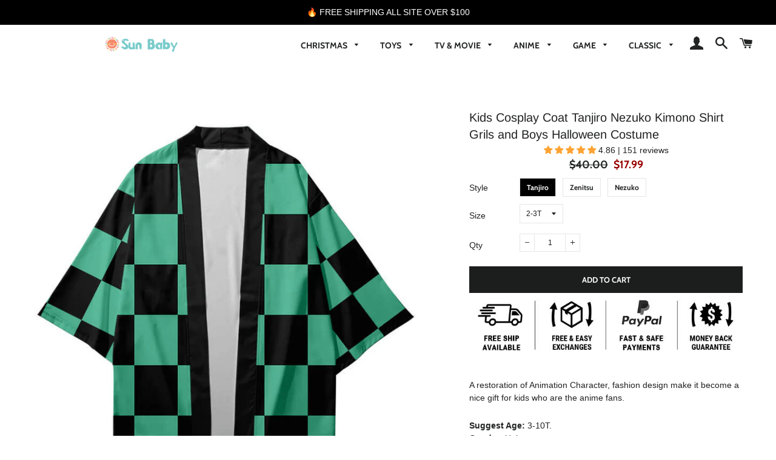

--- FILE ---
content_type: text/html; charset=utf-8
request_url: https://sunbabystore.com/products/demon-coat-kimetsu-kimono-grils-and-boys-shirt-cosplay-costume
body_size: 43303
content:
<!doctype html>
<html class="no-js" lang="en">
<head>  

<script>
//Part1
!function (w, d, t) {
  w.TiktokAnalyticsObject=t;var ttq=w[t]=w[t]||[];ttq.methods=["page","track","identify","instances","debug","on","off","once","ready","alias","group","enableCookie","disableCookie"],ttq.setAndDefer=function(t,e){t[e]=function(){t.push([e].concat(Array.prototype.slice.call(arguments,0)))}};for(var i=0;i<ttq.methods.length;i++)ttq.setAndDefer(ttq,ttq.methods[i]);ttq.instance=function(t){for(var e=ttq._i[t]||[],n=0;n<ttq.methods.length;n++)ttq.setAndDefer(e,ttq.methods[n]);return e},ttq.load=function(e,n){var i="https://analytics.tiktok.com/i18n/pixel/events.js";ttq._i=ttq._i||{},ttq._i[e]=[],ttq._i[e]._u=i,ttq._t=ttq._t||{},ttq._t[e]=+new Date,ttq._o=ttq._o||{},ttq._o[e]=n||{};var o=document.createElement("script");o.type="text/javascript",o.async=!0,o.src=i+"?sdkid="+e+"&lib="+t;var a=document.getElementsByTagName("script")[0];a.parentNode.insertBefore(o,a)};

//Part 2
  ttq.load('CNRQVBRC77U2472ORU5G');
  ttq.page();
}(window, document, 'ttq');
</script>

<script>
 //第 1 部分
! function ( w, d, t ) { w.TiktokAnalyticsObject=t; var ttq=w[t]=w[t]||[];ttq.methods=[ "page" , "track" , "identify" , "instances" , "debug" , "on" , "off" , "once" , "ready" , "alias" , "group" , "enableCookie" , "disableCookie" ],ttq.setAndDefer= function ( t,e ) {t[e]= function (） {t.push（[e] .concat（Array.prototype.slice.call（参数，0）））}}; for（var i = 0 ; i <ttq.methods.length; i++)ttq.setAndDefer（ttq，ttq.methods[i]）; ttq.instance = function（t） { for（var e = ttq._i[t]||[]，n = 0 ; n <ttq.methods.length; n++)ttq.setAndDefer（e，ttq.methods[n]）;返回e},ttq.load=函数（e，n） { var i= “https://analytics.tiktok.com/i18n/pixel/events.js” ;ttq._i=ttq._i||{},ttq._i[e]=[],ttq._i[e]._u=i,ttq._t=ttq._t||{},ttq._t[e]=+新 日期,ttq._o=ttq._o||{},ttq._o[e]=n||{}; var o= document.createElement（“script” );o.type= “text/javascript” ,o.async=！0 ,o.src=i+ “？sdkid=” +e+ “&lib=” +t; var a= document .getElementsByTagName( "script" )[ 0 ];a.parentNode.insertBefore(o,a)};

 //第 2 部分
  ttq.load( 'CNRQVBRC77U2472ORU5G' ); ttq.page(); }( window , document , 'ttq' ); </script>

<script>
 //第 1 部分
! function ( w, d, t ) { w.TiktokAnalyticsObject=t; var ttq=w[t]=w[t]||[];ttq.methods=[ "page" , "track" , "identify" , "instances" , "debug" , "on" , "off" , "once" , "ready" , "alias" , "group" , "enableCookie" , "disableCookie" ],ttq.setAndDefer= function ( t,e ) {t[e]= function (） {t.push（[e] .concat（Array.prototype.slice.call（参数，0）））}}; for（var i = 0 ; i <ttq.methods.length; i++)ttq.setAndDefer（ttq，ttq.methods[i]）; ttq.instance = function（t） { for（var e = ttq._i[t]||[]，n = 0 ; n <ttq.methods.length; n++)ttq.setAndDefer（e，ttq.methods[n]）;返回e},ttq.load=函数（e，n） { var i= “https://analytics.tiktok.com/i18n/pixel/events.js” ;ttq._i=ttq._i||{},ttq._i[e]=[],ttq._i[e]._u=i,ttq._t=ttq._t||{},ttq._t[e]=+新 日期,ttq._o=ttq._o||{},ttq._o[e]=n||{}; var o= document.createElement（“script” );o.type= “text/javascript” ,o.async=！0 ,o.src=i+ “？sdkid=” +e+ “&lib=” +t; var a= document .getElementsByTagName( "script" )[ 0 ];a.parentNode.insertBefore(o,a)};

 //第 2 部分
  ttq.load( 'CNRQVBRC77U2472ORU5G' ); ttq.page(); }( window , document , 'ttq' ); </script>

 <!-- TikTok Pixel Code Start -->
<script>
!function (w, d, t) {
  w.TiktokAnalyticsObject=t;var ttq=w[t]=w[t]||[];ttq.methods=["page","track","identify","instances","debug","on","off","once","ready","alias","group","enableCookie","disableCookie","holdConsent","revokeConsent","grantConsent"],ttq.setAndDefer=function(t,e){t[e]=function(){t.push([e].concat(Array.prototype.slice.call(arguments,0)))}};for(var i=0;i<ttq.methods.length;i++)ttq.setAndDefer(ttq,ttq.methods[i]);ttq.instance=function(t){for(
var e=ttq._i[t]||[],n=0;n<ttq.methods.length;n++)ttq.setAndDefer(e,ttq.methods[n]);return e},ttq.load=function(e,n){var r="https://analytics.tiktok.com/i18n/pixel/events.js",o=n&&n.partner;ttq._i=ttq._i||{},ttq._i[e]=[],ttq._i[e]._u=r,ttq._t=ttq._t||{},ttq._t[e]=+new Date,ttq._o=ttq._o||{},ttq._o[e]=n||{};n=document.createElement("script")
;n.type="text/javascript",n.async=!0,n.src=r+"?sdkid="+e+"&lib="+t;e=document.getElementsByTagName("script")[0];e.parentNode.insertBefore(n,e)};


  ttq.load('CNRQVBRC77U2472ORU5G');
  ttq.page();
}(window, document, 'ttq');
</script>
<!-- TikTok Pixel Code End -->
<!-- Google Tag Manager -->
<script>(function(w,d,s,l,i){w[l]=w[l]||[];w[l].push({'gtm.start':
new Date().getTime(),event:'gtm.js'});var f=d.getElementsByTagName(s)[0],
j=d.createElement(s),dl=l!='dataLayer'?'&l='+l:'';j.async=true;j.src=
'https://www.googletagmanager.com/gtm.js?id='+i+dl;f.parentNode.insertBefore(j,f);
})(window,document,'script','dataLayer','GTM-MWZBM49');</script>
<!-- End Google Tag Manager -->

<!-- Google Ads Remarketing Tag By FeedArmy Version 2.12 START -->
<!-- FeedArmy tutorial found at https://feedarmy.com/adding-google-adwords-remarketing-tag-to-shopify/ -->

<!-- CODE SETTINGS START -->

<!-- Please add your Google Ads Audience Source Tag ID -->


<!-- Please add your alpha2 code, you can find it here: https://help.shopify.com/en/api/custom-storefronts/storefront-api/reference/enum/countrycode -->


<!-- if you have prices such as 1,000.00 set below to true, if you have prices such as 1.000,00 set below to false -->


<!-- set your product id values are default, product_id, parent_id, sku-->


<!-- CODE SETTINGS END -->

<!-- ------------------------------------ -->
<!-- DO NOT EDIT ANYTHING BELOW THIS LINE -->
<!-- Global site tag (gtag.js) - Ads. -->
<script async src="https://www.googletagmanager.com/gtag/js?id=AW-755725004"></script>
<script>
  window.dataLayer = window.dataLayer || [];
  function gtag(){dataLayer.push(arguments);}
  gtag('js', new Date());
  gtag('config', 'AW-755725004');
</script>
<!-- Global site tag (gtag.js) - Ads. -->



<script>
  gtag('event', 'view_item', {
    'send_to': 'AW-755725004',
	'value': 17.99,
	
    'items': [{
		
			'id': 'shopify_US_6704341516399_39815368835183',
		
      'google_business_vertical': 'retail'
    }]
	
  });
</script>
<!-- Google Ads Remarketing Tag By FeedArmy Version 2.11 END -->
  
<meta name="google-site-verification" content="NWEF3-7HvLZaJ7ttFX5cfbQ6L7ojX2EvZFbdOBNujPg" />
  
<meta name="p:domain_verify" content="e8a524a260b67891b65dd49763136214"/>
  
  <!-- Basic page needs ================================================== -->
  <meta charset="utf-8">
  <meta http-equiv="X-UA-Compatible" content="IE=edge,chrome=1">

  
    <link rel="shortcut icon" href="//sunbabystore.com/cdn/shop/files/Sun-Baby-logo-transperant_32x32.webp?v=1721283148" type="image/png" />
  

  <!-- Title and description ================================================== -->
  <title>
  Kids Cosplay Coat Tanjiro Nezuko Kimono Shirt Grils and Boys Halloween &ndash; Sun Baby
  </title>

  
  <meta name="description" content="A restoration of Animation Character, fashion design make it become a nice gift for kids who are the anime fans. Suggest Age: 3-10T. Gender: Unisex.Color: Green, Pink, YellowMaterial: Made of cotton linen blend material, is pretty soft , breathable that makes it comfortable to wear.Design: Half sleeve sleeve; Loose fit">
  

  <!-- Helpers ================================================== -->
  <!-- /snippets/social-meta-tags.liquid -->




<meta property="og:site_name" content="Sun Baby">
<meta property="og:url" content="https://sunbabystore.com/products/demon-coat-kimetsu-kimono-grils-and-boys-shirt-cosplay-costume">
<meta property="og:title" content="Kids Cosplay Coat Tanjiro Nezuko Kimono Shirt Grils and Boys Halloween Costume">
<meta property="og:type" content="product">
<meta property="og:description" content="A restoration of Animation Character, fashion design make it become a nice gift for kids who are the anime fans. Suggest Age: 3-10T. Gender: Unisex.Color: Green, Pink, YellowMaterial: Made of cotton linen blend material, is pretty soft , breathable that makes it comfortable to wear.Design: Half sleeve sleeve; Loose fit">

  <meta property="og:price:amount" content="17.99">
  <meta property="og:price:currency" content="USD">

<meta property="og:image" content="http://sunbabystore.com/cdn/shop/products/DemonSlayerCoat_4_1200x1200.jpg?v=1623382378"><meta property="og:image" content="http://sunbabystore.com/cdn/shop/products/DemonSlayerCoat_2_1200x1200.jpg?v=1623382380"><meta property="og:image" content="http://sunbabystore.com/cdn/shop/products/DemonSlayerCoat_3_1200x1200.jpg?v=1623382380">
<meta property="og:image:secure_url" content="https://sunbabystore.com/cdn/shop/products/DemonSlayerCoat_4_1200x1200.jpg?v=1623382378"><meta property="og:image:secure_url" content="https://sunbabystore.com/cdn/shop/products/DemonSlayerCoat_2_1200x1200.jpg?v=1623382380"><meta property="og:image:secure_url" content="https://sunbabystore.com/cdn/shop/products/DemonSlayerCoat_3_1200x1200.jpg?v=1623382380">


<meta name="twitter:card" content="summary_large_image">
<meta name="twitter:title" content="Kids Cosplay Coat Tanjiro Nezuko Kimono Shirt Grils and Boys Halloween Costume">
<meta name="twitter:description" content="A restoration of Animation Character, fashion design make it become a nice gift for kids who are the anime fans. Suggest Age: 3-10T. Gender: Unisex.Color: Green, Pink, YellowMaterial: Made of cotton linen blend material, is pretty soft , breathable that makes it comfortable to wear.Design: Half sleeve sleeve; Loose fit">

  <link rel="canonical" href="https://sunbabystore.com/products/demon-coat-kimetsu-kimono-grils-and-boys-shirt-cosplay-costume" defer>
  <meta name="viewport" content="width=device-width,initial-scale=1,shrink-to-fit=no">
  <meta name="theme-color" content="#1c1d1d">

  <!-- CSS ================================================== -->
  <link href="//sunbabystore.com/cdn/shop/t/124/assets/timber.scss.css?v=102905815147034032561762495599" rel="stylesheet" type="text/css" media="all" />
  <link href="//sunbabystore.com/cdn/shop/t/124/assets/theme.scss.css?v=62222351766833284491762495599" rel="stylesheet" type="text/css" media="all" />

  <!-- Sections ================================================== -->
  <script>
    window.theme = window.theme || {};
    theme.strings = {
      zoomClose: "Close (Esc)",
      zoomPrev: "Previous (Left arrow key)",
      zoomNext: "Next (Right arrow key)",
      moneyFormat: "\u003cspan class=\"notranslate ht-money\"\u003e${{amount}}\u003c\/span\u003e",
      addressError: "Error looking up that address",
      addressNoResults: "No results for that address",
      addressQueryLimit: "You have exceeded the Google API usage limit. Consider upgrading to a \u003ca href=\"https:\/\/developers.google.com\/maps\/premium\/usage-limits\"\u003ePremium Plan\u003c\/a\u003e.",
      authError: "There was a problem authenticating your Google Maps account.",
      cartEmpty: "Your cart is currently empty.",
      cartCookie: "Enable cookies to use the shopping cart",
      cartSavings: "You're saving [savings]"
    };
    theme.settings = {
      cartType: "drawer",
      gridType: "collage"
    };
  </script>

  <script src="//sunbabystore.com/cdn/shop/t/124/assets/jquery-2.2.3.min.js?v=58211863146907186831721216001" type="text/javascript"></script>

  <script src="//sunbabystore.com/cdn/shop/t/124/assets/lazysizes.min.js?v=37531750901115495291721216001" async="async"></script>

  <script src="//sunbabystore.com/cdn/shop/t/124/assets/theme.js?v=85871827331121777331721216001" defer="defer"></script>

  <!-- Header hook for plugins ================================================== -->
  <script>window.performance && window.performance.mark && window.performance.mark('shopify.content_for_header.start');</script><meta name="google-site-verification" content="NWEF3-7HvLZaJ7ttFX5cfbQ6L7ojX2EvZFbdOBNujPg">
<meta id="shopify-digital-wallet" name="shopify-digital-wallet" content="/14574551094/digital_wallets/dialog">
<meta name="shopify-checkout-api-token" content="f109efbb7d840e37382dfb14312a44ec">
<meta id="in-context-paypal-metadata" data-shop-id="14574551094" data-venmo-supported="false" data-environment="production" data-locale="en_US" data-paypal-v4="true" data-currency="USD">
<link rel="alternate" hreflang="x-default" href="https://sunbabystore.com/products/demon-coat-kimetsu-kimono-grils-and-boys-shirt-cosplay-costume">
<link rel="alternate" hreflang="en" href="https://sunbabystore.com/products/demon-coat-kimetsu-kimono-grils-and-boys-shirt-cosplay-costume">
<link rel="alternate" hreflang="en-GB" href="https://sunbabystore.com/en-gb/products/demon-coat-kimetsu-kimono-grils-and-boys-shirt-cosplay-costume">
<link rel="alternate" type="application/json+oembed" href="https://sunbabystore.com/products/demon-coat-kimetsu-kimono-grils-and-boys-shirt-cosplay-costume.oembed">
<script async="async" src="/checkouts/internal/preloads.js?locale=en-US"></script>
<script id="shopify-features" type="application/json">{"accessToken":"f109efbb7d840e37382dfb14312a44ec","betas":["rich-media-storefront-analytics"],"domain":"sunbabystore.com","predictiveSearch":true,"shopId":14574551094,"locale":"en"}</script>
<script>var Shopify = Shopify || {};
Shopify.shop = "swarki.myshopify.com";
Shopify.locale = "en";
Shopify.currency = {"active":"USD","rate":"1.0"};
Shopify.country = "US";
Shopify.theme = {"name":"Brooklyn 20260107","id":170592534810,"schema_name":"Brooklyn","schema_version":"12.0.2","theme_store_id":730,"role":"main"};
Shopify.theme.handle = "null";
Shopify.theme.style = {"id":null,"handle":null};
Shopify.cdnHost = "sunbabystore.com/cdn";
Shopify.routes = Shopify.routes || {};
Shopify.routes.root = "/";</script>
<script type="module">!function(o){(o.Shopify=o.Shopify||{}).modules=!0}(window);</script>
<script>!function(o){function n(){var o=[];function n(){o.push(Array.prototype.slice.apply(arguments))}return n.q=o,n}var t=o.Shopify=o.Shopify||{};t.loadFeatures=n(),t.autoloadFeatures=n()}(window);</script>
<script id="shop-js-analytics" type="application/json">{"pageType":"product"}</script>
<script defer="defer" async="async" src="//sunbabystore.com/cdn/shopifycloud/shop-js/client.js" onload="window.Shopify.SignInWithShop?.initShopCartSync?.({&quot;fedCMEnabled&quot;:true,&quot;windoidEnabled&quot;:true});
"></script>
<script id="__st">var __st={"a":14574551094,"offset":28800,"reqid":"6fc7e263-f8bd-4807-95d3-c389b70dfd57-1767832245","pageurl":"sunbabystore.com\/products\/demon-coat-kimetsu-kimono-grils-and-boys-shirt-cosplay-costume","u":"e952600071a2","p":"product","rtyp":"product","rid":6704341516399};</script>
<script>window.ShopifyPaypalV4VisibilityTracking = true;</script>
<script id="captcha-bootstrap">!function(){'use strict';const t='contact',e='account',n='new_comment',o=[[t,t],['blogs',n],['comments',n],[t,'customer']],c=[[e,'customer_login'],[e,'guest_login'],[e,'recover_customer_password'],[e,'create_customer']],r=t=>t.map((([t,e])=>`form[action*='/${t}']:not([data-nocaptcha='true']) input[name='form_type'][value='${e}']`)).join(','),a=t=>()=>t?[...document.querySelectorAll(t)].map((t=>t.form)):[];function s(){const t=[...o],e=r(t);return a(e)}const i='password',u='form_key',d=['recaptcha-v3-token','g-recaptcha-response','h-captcha-response',i],f=()=>{try{return window.sessionStorage}catch{return}},m='__shopify_v',_=t=>t.elements[u];function p(t,e,n=!1){try{const o=window.sessionStorage,c=JSON.parse(o.getItem(e)),{data:r}=function(t){const{data:e,action:n}=t;return t[m]||n?{data:e,action:n}:{data:t,action:n}}(c);for(const[e,n]of Object.entries(r))t.elements[e]&&(t.elements[e].value=n);n&&o.removeItem(e)}catch(o){console.error('form repopulation failed',{error:o})}}const l='form_type',E='cptcha';function T(t){t.dataset[E]=!0}const w=window,h=w.document,L='Shopify',v='ce_forms',y='captcha';let A=!1;((t,e)=>{const n=(g='f06e6c50-85a8-45c8-87d0-21a2b65856fe',I='https://cdn.shopify.com/shopifycloud/storefront-forms-hcaptcha/ce_storefront_forms_captcha_hcaptcha.v1.5.2.iife.js',D={infoText:'Protected by hCaptcha',privacyText:'Privacy',termsText:'Terms'},(t,e,n)=>{const o=w[L][v],c=o.bindForm;if(c)return c(t,g,e,D).then(n);var r;o.q.push([[t,g,e,D],n]),r=I,A||(h.body.append(Object.assign(h.createElement('script'),{id:'captcha-provider',async:!0,src:r})),A=!0)});var g,I,D;w[L]=w[L]||{},w[L][v]=w[L][v]||{},w[L][v].q=[],w[L][y]=w[L][y]||{},w[L][y].protect=function(t,e){n(t,void 0,e),T(t)},Object.freeze(w[L][y]),function(t,e,n,w,h,L){const[v,y,A,g]=function(t,e,n){const i=e?o:[],u=t?c:[],d=[...i,...u],f=r(d),m=r(i),_=r(d.filter((([t,e])=>n.includes(e))));return[a(f),a(m),a(_),s()]}(w,h,L),I=t=>{const e=t.target;return e instanceof HTMLFormElement?e:e&&e.form},D=t=>v().includes(t);t.addEventListener('submit',(t=>{const e=I(t);if(!e)return;const n=D(e)&&!e.dataset.hcaptchaBound&&!e.dataset.recaptchaBound,o=_(e),c=g().includes(e)&&(!o||!o.value);(n||c)&&t.preventDefault(),c&&!n&&(function(t){try{if(!f())return;!function(t){const e=f();if(!e)return;const n=_(t);if(!n)return;const o=n.value;o&&e.removeItem(o)}(t);const e=Array.from(Array(32),(()=>Math.random().toString(36)[2])).join('');!function(t,e){_(t)||t.append(Object.assign(document.createElement('input'),{type:'hidden',name:u})),t.elements[u].value=e}(t,e),function(t,e){const n=f();if(!n)return;const o=[...t.querySelectorAll(`input[type='${i}']`)].map((({name:t})=>t)),c=[...d,...o],r={};for(const[a,s]of new FormData(t).entries())c.includes(a)||(r[a]=s);n.setItem(e,JSON.stringify({[m]:1,action:t.action,data:r}))}(t,e)}catch(e){console.error('failed to persist form',e)}}(e),e.submit())}));const S=(t,e)=>{t&&!t.dataset[E]&&(n(t,e.some((e=>e===t))),T(t))};for(const o of['focusin','change'])t.addEventListener(o,(t=>{const e=I(t);D(e)&&S(e,y())}));const B=e.get('form_key'),M=e.get(l),P=B&&M;t.addEventListener('DOMContentLoaded',(()=>{const t=y();if(P)for(const e of t)e.elements[l].value===M&&p(e,B);[...new Set([...A(),...v().filter((t=>'true'===t.dataset.shopifyCaptcha))])].forEach((e=>S(e,t)))}))}(h,new URLSearchParams(w.location.search),n,t,e,['guest_login'])})(!0,!0)}();</script>
<script integrity="sha256-4kQ18oKyAcykRKYeNunJcIwy7WH5gtpwJnB7kiuLZ1E=" data-source-attribution="shopify.loadfeatures" defer="defer" src="//sunbabystore.com/cdn/shopifycloud/storefront/assets/storefront/load_feature-a0a9edcb.js" crossorigin="anonymous"></script>
<script data-source-attribution="shopify.dynamic_checkout.dynamic.init">var Shopify=Shopify||{};Shopify.PaymentButton=Shopify.PaymentButton||{isStorefrontPortableWallets:!0,init:function(){window.Shopify.PaymentButton.init=function(){};var t=document.createElement("script");t.src="https://sunbabystore.com/cdn/shopifycloud/portable-wallets/latest/portable-wallets.en.js",t.type="module",document.head.appendChild(t)}};
</script>
<script data-source-attribution="shopify.dynamic_checkout.buyer_consent">
  function portableWalletsHideBuyerConsent(e){var t=document.getElementById("shopify-buyer-consent"),n=document.getElementById("shopify-subscription-policy-button");t&&n&&(t.classList.add("hidden"),t.setAttribute("aria-hidden","true"),n.removeEventListener("click",e))}function portableWalletsShowBuyerConsent(e){var t=document.getElementById("shopify-buyer-consent"),n=document.getElementById("shopify-subscription-policy-button");t&&n&&(t.classList.remove("hidden"),t.removeAttribute("aria-hidden"),n.addEventListener("click",e))}window.Shopify?.PaymentButton&&(window.Shopify.PaymentButton.hideBuyerConsent=portableWalletsHideBuyerConsent,window.Shopify.PaymentButton.showBuyerConsent=portableWalletsShowBuyerConsent);
</script>
<script data-source-attribution="shopify.dynamic_checkout.cart.bootstrap">document.addEventListener("DOMContentLoaded",(function(){function t(){return document.querySelector("shopify-accelerated-checkout-cart, shopify-accelerated-checkout")}if(t())Shopify.PaymentButton.init();else{new MutationObserver((function(e,n){t()&&(Shopify.PaymentButton.init(),n.disconnect())})).observe(document.body,{childList:!0,subtree:!0})}}));
</script>
<link id="shopify-accelerated-checkout-styles" rel="stylesheet" media="screen" href="https://sunbabystore.com/cdn/shopifycloud/portable-wallets/latest/accelerated-checkout-backwards-compat.css" crossorigin="anonymous">
<style id="shopify-accelerated-checkout-cart">
        #shopify-buyer-consent {
  margin-top: 1em;
  display: inline-block;
  width: 100%;
}

#shopify-buyer-consent.hidden {
  display: none;
}

#shopify-subscription-policy-button {
  background: none;
  border: none;
  padding: 0;
  text-decoration: underline;
  font-size: inherit;
  cursor: pointer;
}

#shopify-subscription-policy-button::before {
  box-shadow: none;
}

      </style>

<script>window.performance && window.performance.mark && window.performance.mark('shopify.content_for_header.end');</script>

  <script src="//sunbabystore.com/cdn/shop/t/124/assets/modernizr.min.js?v=21391054748206432451721216001" type="text/javascript"></script>

  
  

<!-- Start NB Pixel Snippet -->
<script>
!(function (e, n, t, i, p, a, s) {
  e[i] ||
    (((p = e[i] =
      function () {
        p.process ? p.process.apply(p, arguments) : p.queue.push(arguments);
      }).queue = []),
    (p.t = +new Date()),
    ((a = n.createElement(t)).async = 1),
    (a.src = 'https://static.newsbreak.com/business/tracking/nbpixel.js?t=' + 864e5 * Math.ceil(new Date() / 864e5)),
    (s = n.getElementsByTagName(t)[0]).parentNode.insertBefore(a, s));
})(window, document, 'script', 'nbpix'),
  nbpix('init', 'ID-1803360917934256130'),
  nbpix('event', 'pageload');
</script>
<!-- End NB Pixel Snippet -->

<!-- BEGIN app block: shopify://apps/judge-me-reviews/blocks/judgeme_core/61ccd3b1-a9f2-4160-9fe9-4fec8413e5d8 --><!-- Start of Judge.me Core -->






<link rel="dns-prefetch" href="https://cdnwidget.judge.me">
<link rel="dns-prefetch" href="https://cdn.judge.me">
<link rel="dns-prefetch" href="https://cdn1.judge.me">
<link rel="dns-prefetch" href="https://api.judge.me">

<script data-cfasync='false' class='jdgm-settings-script'>window.jdgmSettings={"pagination":5,"disable_web_reviews":false,"badge_no_review_text":"No reviews","badge_n_reviews_text":"{{ average_rating }} | {{ n }} review/reviews","badge_star_color":"#fda333","hide_badge_preview_if_no_reviews":true,"badge_hide_text":false,"enforce_center_preview_badge":false,"widget_title":"Customer Reviews","widget_open_form_text":"Write a review","widget_close_form_text":"Cancel review","widget_refresh_page_text":"Refresh page","widget_summary_text":"Based on {{ number_of_reviews }} review/reviews","widget_no_review_text":"Be the first to write a review","widget_name_field_text":"Display name","widget_verified_name_field_text":"Verified Name (public)","widget_name_placeholder_text":"Display name","widget_required_field_error_text":"This field is required.","widget_email_field_text":"Email address","widget_verified_email_field_text":"Verified Email (private, can not be edited)","widget_email_placeholder_text":"Your email address","widget_email_field_error_text":"Please enter a valid email address.","widget_rating_field_text":"Rating","widget_review_title_field_text":"Review Title","widget_review_title_placeholder_text":"Give your review a title","widget_review_body_field_text":"Review content","widget_review_body_placeholder_text":"Start writing here...","widget_pictures_field_text":"Picture/Video (optional)","widget_submit_review_text":"Submit Review","widget_submit_verified_review_text":"Submit Verified Review","widget_submit_success_msg_with_auto_publish":"Thank you! Please refresh the page in a few moments to see your review. You can remove or edit your review by logging into \u003ca href='https://judge.me/login' target='_blank' rel='nofollow noopener'\u003eJudge.me\u003c/a\u003e","widget_submit_success_msg_no_auto_publish":"Thank you! Your review will be published as soon as it is approved by the shop admin. You can remove or edit your review by logging into \u003ca href='https://judge.me/login' target='_blank' rel='nofollow noopener'\u003eJudge.me\u003c/a\u003e","widget_show_default_reviews_out_of_total_text":"Showing {{ n_reviews_shown }} out of {{ n_reviews }} reviews.","widget_show_all_link_text":"Show all","widget_show_less_link_text":"Show less","widget_author_said_text":"{{ reviewer_name }} said:","widget_days_text":"{{ n }} days ago","widget_weeks_text":"{{ n }} week/weeks ago","widget_months_text":"{{ n }} month/months ago","widget_years_text":"{{ n }} year/years ago","widget_yesterday_text":"Yesterday","widget_today_text":"Today","widget_replied_text":"{{ shop_name }} replied:","widget_read_more_text":"Read more","widget_reviewer_name_as_initial":"","widget_rating_filter_color":"#fda333","widget_rating_filter_see_all_text":"See all reviews","widget_sorting_most_recent_text":"Most Recent","widget_sorting_highest_rating_text":"Highest Rating","widget_sorting_lowest_rating_text":"Lowest Rating","widget_sorting_with_pictures_text":"Only Pictures","widget_sorting_most_helpful_text":"Most Helpful","widget_open_question_form_text":"Ask a question","widget_reviews_subtab_text":"Reviews","widget_questions_subtab_text":"Questions","widget_question_label_text":"Question","widget_answer_label_text":"Answer","widget_question_placeholder_text":"Write your question here","widget_submit_question_text":"Submit Question","widget_question_submit_success_text":"Thank you for your question! We will notify you once it gets answered.","widget_star_color":"#fda333","verified_badge_text":"Verified","verified_badge_bg_color":"","verified_badge_text_color":"","verified_badge_placement":"left-of-reviewer-name","widget_review_max_height":"","widget_hide_border":false,"widget_social_share":false,"widget_thumb":false,"widget_review_location_show":false,"widget_location_format":"country_iso_code","all_reviews_include_out_of_store_products":true,"all_reviews_out_of_store_text":"(out of store)","all_reviews_pagination":100,"all_reviews_product_name_prefix_text":"About","enable_review_pictures":true,"enable_question_anwser":true,"widget_theme":"","review_date_format":"mm/dd/yy","default_sort_method":"most-helpful","widget_product_reviews_subtab_text":"Product Reviews","widget_shop_reviews_subtab_text":"Shop Reviews","widget_other_products_reviews_text":"Reviews for other products","widget_store_reviews_subtab_text":"Store reviews","widget_no_store_reviews_text":"This store hasn't received any reviews yet","widget_web_restriction_product_reviews_text":"This product hasn't received any reviews yet","widget_no_items_text":"No items found","widget_show_more_text":"Show more","widget_write_a_store_review_text":"Write a Store Review","widget_other_languages_heading":"Reviews in Other Languages","widget_translate_review_text":"Translate review to {{ language }}","widget_translating_review_text":"Translating...","widget_show_original_translation_text":"Show original ({{ language }})","widget_translate_review_failed_text":"Review couldn't be translated.","widget_translate_review_retry_text":"Retry","widget_translate_review_try_again_later_text":"Try again later","show_product_url_for_grouped_product":false,"widget_sorting_pictures_first_text":"Pictures First","show_pictures_on_all_rev_page_mobile":false,"show_pictures_on_all_rev_page_desktop":false,"floating_tab_hide_mobile_install_preference":true,"floating_tab_button_name":"★ Customer Reviews","floating_tab_title":"Let customers speak for us","floating_tab_button_color":"#ffffff","floating_tab_button_background_color":"#000000","floating_tab_url":"","floating_tab_url_enabled":true,"floating_tab_tab_style":"text","all_reviews_text_badge_text":"Customers rate us 5/5 based on 2417 reviews.","all_reviews_text_badge_text_branded_style":"Customers rate us 5/5 based on 2417 reviews.","is_all_reviews_text_badge_a_link":false,"show_stars_for_all_reviews_text_badge":false,"all_reviews_text_badge_url":"","all_reviews_text_style":"text","all_reviews_text_color_style":"judgeme_brand_color","all_reviews_text_color":"#108474","all_reviews_text_show_jm_brand":true,"featured_carousel_show_header":true,"featured_carousel_title":"Real Reviews From Real Customers","testimonials_carousel_title":"Customers are saying","videos_carousel_title":"Real customer stories","cards_carousel_title":"Customers are saying","featured_carousel_count_text":"From {{ n }} reviews","featured_carousel_add_link_to_all_reviews_page":true,"featured_carousel_url":"https://sunbabystore.com/pages/reviews","featured_carousel_show_images":true,"featured_carousel_autoslide_interval":2,"featured_carousel_arrows_on_the_sides":true,"featured_carousel_height":200,"featured_carousel_width":100,"featured_carousel_image_size":300,"featured_carousel_image_height":250,"featured_carousel_arrow_color":"#eeeeee","verified_count_badge_style":"vintage","verified_count_badge_orientation":"horizontal","verified_count_badge_color_style":"judgeme_brand_color","verified_count_badge_color":"#108474","is_verified_count_badge_a_link":true,"verified_count_badge_url":"","verified_count_badge_show_jm_brand":true,"widget_rating_preset_default":5,"widget_first_sub_tab":"product-reviews","widget_show_histogram":false,"widget_histogram_use_custom_color":true,"widget_pagination_use_custom_color":false,"widget_star_use_custom_color":true,"widget_verified_badge_use_custom_color":false,"widget_write_review_use_custom_color":false,"picture_reminder_submit_button":"Upload Pictures","enable_review_videos":true,"mute_video_by_default":false,"widget_sorting_videos_first_text":"Videos First","widget_review_pending_text":"Pending","featured_carousel_items_for_large_screen":4,"social_share_options_order":"Facebook,Twitter","remove_microdata_snippet":true,"disable_json_ld":true,"enable_json_ld_products":false,"preview_badge_show_question_text":false,"preview_badge_no_question_text":"No questions","preview_badge_n_question_text":"{{ number_of_questions }} question/questions","qa_badge_show_icon":false,"qa_badge_position":"same-row","remove_judgeme_branding":false,"widget_add_search_bar":false,"widget_search_bar_placeholder":"Search","widget_sorting_verified_only_text":"Verified only","featured_carousel_theme":"aligned","featured_carousel_show_rating":false,"featured_carousel_show_title":true,"featured_carousel_show_body":true,"featured_carousel_show_date":true,"featured_carousel_show_reviewer":true,"featured_carousel_show_product":true,"featured_carousel_header_background_color":"#108474","featured_carousel_header_text_color":"#ffffff","featured_carousel_name_product_separator":"reviewed","featured_carousel_full_star_background":"#108474","featured_carousel_empty_star_background":"#dadada","featured_carousel_vertical_theme_background":"#f9fafb","featured_carousel_verified_badge_enable":false,"featured_carousel_verified_badge_color":"#108474","featured_carousel_border_style":"round","featured_carousel_review_line_length_limit":3,"featured_carousel_more_reviews_button_text":"Read more reviews","featured_carousel_view_product_button_text":"View product","all_reviews_page_load_reviews_on":"button_click","all_reviews_page_load_more_text":"Load More Reviews","disable_fb_tab_reviews":false,"enable_ajax_cdn_cache":false,"widget_public_name_text":"displayed publicly like","default_reviewer_name":"John Smith","default_reviewer_name_has_non_latin":true,"widget_reviewer_anonymous":"Anonymous","medals_widget_title":"Judge.me Review Medals","medals_widget_background_color":"#f9fafb","medals_widget_position":"footer_all_pages","medals_widget_border_color":"#f9fafb","medals_widget_verified_text_position":"left","medals_widget_use_monochromatic_version":false,"medals_widget_elements_color":"#108474","show_reviewer_avatar":false,"widget_invalid_yt_video_url_error_text":"Not a YouTube video URL","widget_max_length_field_error_text":"Please enter no more than {0} characters.","widget_show_country_flag":false,"widget_show_collected_via_shop_app":true,"widget_verified_by_shop_badge_style":"light","widget_verified_by_shop_text":"Verified by Shop","widget_show_photo_gallery":true,"widget_load_with_code_splitting":true,"widget_ugc_install_preference":false,"widget_ugc_title":"Made by us, Shared by you","widget_ugc_subtitle":"Tag us to see your picture featured in our page","widget_ugc_arrows_color":"#ffffff","widget_ugc_primary_button_text":"Buy Now","widget_ugc_primary_button_background_color":"#108474","widget_ugc_primary_button_text_color":"#ffffff","widget_ugc_primary_button_border_width":"0","widget_ugc_primary_button_border_style":"none","widget_ugc_primary_button_border_color":"#108474","widget_ugc_primary_button_border_radius":"25","widget_ugc_secondary_button_text":"Load More","widget_ugc_secondary_button_background_color":"#ffffff","widget_ugc_secondary_button_text_color":"#108474","widget_ugc_secondary_button_border_width":"2","widget_ugc_secondary_button_border_style":"solid","widget_ugc_secondary_button_border_color":"#108474","widget_ugc_secondary_button_border_radius":"25","widget_ugc_reviews_button_text":"View Reviews","widget_ugc_reviews_button_background_color":"#ffffff","widget_ugc_reviews_button_text_color":"#108474","widget_ugc_reviews_button_border_width":"2","widget_ugc_reviews_button_border_style":"solid","widget_ugc_reviews_button_border_color":"#108474","widget_ugc_reviews_button_border_radius":"25","widget_ugc_reviews_button_link_to":"judgeme-reviews-page","widget_ugc_show_post_date":true,"widget_ugc_max_width":"800","widget_rating_metafield_value_type":true,"widget_primary_color":"#333333","widget_enable_secondary_color":false,"widget_secondary_color":"#edf5f5","widget_summary_average_rating_text":"{{ average_rating }} out of 5","widget_media_grid_title":"Customer photos \u0026 videos","widget_media_grid_see_more_text":"See more","widget_round_style":true,"widget_show_product_medals":false,"widget_verified_by_judgeme_text":"Verified by Judge.me","widget_show_store_medals":false,"widget_verified_by_judgeme_text_in_store_medals":"Verified by Judge.me","widget_media_field_exceed_quantity_message":"Sorry, we can only accept {{ max_media }} for one review.","widget_media_field_exceed_limit_message":"{{ file_name }} is too large, please select a {{ media_type }} less than {{ size_limit }}MB.","widget_review_submitted_text":"Review Submitted!","widget_question_submitted_text":"Question Submitted!","widget_close_form_text_question":"Cancel","widget_write_your_answer_here_text":"Write your answer here","widget_enabled_branded_link":true,"widget_show_collected_by_judgeme":true,"widget_reviewer_name_color":"","widget_write_review_text_color":"","widget_write_review_bg_color":"","widget_collected_by_judgeme_text":"collected by Judge.me","widget_pagination_type":"standard","widget_load_more_text":"Load More","widget_load_more_color":"#108474","widget_full_review_text":"Full Review","widget_read_more_reviews_text":"Read More Reviews","widget_read_questions_text":"Read Questions","widget_questions_and_answers_text":"Questions \u0026 Answers","widget_verified_by_text":"Verified by","widget_verified_text":"Verified","widget_number_of_reviews_text":"{{ number_of_reviews }} reviews","widget_back_button_text":"Back","widget_next_button_text":"Next","widget_custom_forms_filter_button":"Filters","custom_forms_style":"vertical","widget_show_review_information":false,"how_reviews_are_collected":"How reviews are collected?","widget_show_review_keywords":false,"widget_gdpr_statement":"How we use your data: We'll only contact you about the review you left, and only if necessary. By submitting your review, you agree to Judge.me's \u003ca href='https://judge.me/terms' target='_blank' rel='nofollow noopener'\u003eterms\u003c/a\u003e, \u003ca href='https://judge.me/privacy' target='_blank' rel='nofollow noopener'\u003eprivacy\u003c/a\u003e and \u003ca href='https://judge.me/content-policy' target='_blank' rel='nofollow noopener'\u003econtent\u003c/a\u003e policies.","widget_multilingual_sorting_enabled":false,"widget_translate_review_content_enabled":false,"widget_translate_review_content_method":"manual","popup_widget_review_selection":"automatically_with_pictures","popup_widget_round_border_style":true,"popup_widget_show_title":true,"popup_widget_show_body":true,"popup_widget_show_reviewer":false,"popup_widget_show_product":true,"popup_widget_show_pictures":true,"popup_widget_use_review_picture":true,"popup_widget_show_on_home_page":true,"popup_widget_show_on_product_page":true,"popup_widget_show_on_collection_page":true,"popup_widget_show_on_cart_page":true,"popup_widget_position":"bottom_left","popup_widget_first_review_delay":5,"popup_widget_duration":5,"popup_widget_interval":5,"popup_widget_review_count":5,"popup_widget_hide_on_mobile":true,"review_snippet_widget_round_border_style":true,"review_snippet_widget_card_color":"#FFFFFF","review_snippet_widget_slider_arrows_background_color":"#FFFFFF","review_snippet_widget_slider_arrows_color":"#000000","review_snippet_widget_star_color":"#108474","show_product_variant":false,"all_reviews_product_variant_label_text":"Variant: ","widget_show_verified_branding":false,"widget_ai_summary_title":"Customers say","widget_ai_summary_disclaimer":"AI-generated based on recent customer reviews","widget_show_ai_summary":false,"widget_show_ai_summary_bg":false,"widget_show_review_title_input":true,"redirect_reviewers_invited_via_email":"review_widget","request_store_review_after_product_review":false,"request_review_other_products_in_order":false,"review_form_color_scheme":"default","review_form_corner_style":"square","review_form_star_color":{},"review_form_text_color":"#333333","review_form_background_color":"#ffffff","review_form_field_background_color":"#fafafa","review_form_button_color":{},"review_form_button_text_color":"#ffffff","review_form_modal_overlay_color":"#000000","review_content_screen_title_text":"How would you rate this product?","review_content_introduction_text":"We would love it if you would share a bit about your experience.","show_review_guidance_text":true,"one_star_review_guidance_text":"Poor","five_star_review_guidance_text":"Great","customer_information_screen_title_text":"About you","customer_information_introduction_text":"Please tell us more about you.","custom_questions_screen_title_text":"Your experience in more detail","custom_questions_introduction_text":"Here are a few questions to help us understand more about your experience.","review_submitted_screen_title_text":"Thanks for your review!","review_submitted_screen_thank_you_text":"We are processing it and it will appear on the store soon.","review_submitted_screen_email_verification_text":"Please confirm your email by clicking the link we just sent you. This helps us keep reviews authentic.","review_submitted_request_store_review_text":"Would you like to share your experience of shopping with us?","review_submitted_review_other_products_text":"Would you like to review these products?","store_review_screen_title_text":"Would you like to share your experience of shopping with us?","store_review_introduction_text":"We value your feedback and use it to improve. Please share any thoughts or suggestions you have.","reviewer_media_screen_title_picture_text":"Share a picture","reviewer_media_introduction_picture_text":"Upload a photo to support your review.","reviewer_media_screen_title_video_text":"Share a video","reviewer_media_introduction_video_text":"Upload a video to support your review.","reviewer_media_screen_title_picture_or_video_text":"Share a picture or video","reviewer_media_introduction_picture_or_video_text":"Upload a photo or video to support your review.","reviewer_media_youtube_url_text":"Paste your Youtube URL here","advanced_settings_next_step_button_text":"Next","advanced_settings_close_review_button_text":"Close","modal_write_review_flow":false,"write_review_flow_required_text":"Required","write_review_flow_privacy_message_text":"We respect your privacy.","write_review_flow_anonymous_text":"Post review as anonymous","write_review_flow_visibility_text":"This won't be visible to other customers.","write_review_flow_multiple_selection_help_text":"Select as many as you like","write_review_flow_single_selection_help_text":"Select one option","write_review_flow_required_field_error_text":"This field is required","write_review_flow_invalid_email_error_text":"Please enter a valid email address","write_review_flow_max_length_error_text":"Max. {{ max_length }} characters.","write_review_flow_media_upload_text":"\u003cb\u003eClick to upload\u003c/b\u003e or drag and drop","write_review_flow_gdpr_statement":"We'll only contact you about your review if necessary. By submitting your review, you agree to our \u003ca href='https://judge.me/terms' target='_blank' rel='nofollow noopener'\u003eterms and conditions\u003c/a\u003e and \u003ca href='https://judge.me/privacy' target='_blank' rel='nofollow noopener'\u003eprivacy policy\u003c/a\u003e.","rating_only_reviews_enabled":false,"show_negative_reviews_help_screen":false,"new_review_flow_help_screen_rating_threshold":3,"negative_review_resolution_screen_title_text":"Tell us more","negative_review_resolution_text":"Your experience matters to us. If there were issues with your purchase, we're here to help. Feel free to reach out to us, we'd love the opportunity to make things right.","negative_review_resolution_button_text":"Contact us","negative_review_resolution_proceed_with_review_text":"Leave a review","negative_review_resolution_subject":"Issue with purchase from {{ shop_name }}.{{ order_name }}","preview_badge_collection_page_install_status":false,"widget_review_custom_css":"","preview_badge_custom_css":"","preview_badge_stars_count":"5-stars","featured_carousel_custom_css":"","floating_tab_custom_css":"","all_reviews_widget_custom_css":"","medals_widget_custom_css":"","verified_badge_custom_css":"","all_reviews_text_custom_css":"","transparency_badges_collected_via_store_invite":false,"transparency_badges_from_another_provider":false,"transparency_badges_collected_from_store_visitor":false,"transparency_badges_collected_by_verified_review_provider":false,"transparency_badges_earned_reward":false,"transparency_badges_collected_via_store_invite_text":"Review collected via store invitation","transparency_badges_from_another_provider_text":"Review collected from another provider","transparency_badges_collected_from_store_visitor_text":"Review collected from a store visitor","transparency_badges_written_in_google_text":"Review written in Google","transparency_badges_written_in_etsy_text":"Review written in Etsy","transparency_badges_written_in_shop_app_text":"Review written in Shop App","transparency_badges_earned_reward_text":"Review earned a reward for future purchase","checkout_comment_extension_title_on_product_page":"Customer Comments","checkout_comment_extension_num_latest_comment_show":5,"checkout_comment_extension_format":"name_and_timestamp","checkout_comment_customer_name":"last_initial","checkout_comment_comment_notification":true,"preview_badge_collection_page_install_preference":true,"preview_badge_home_page_install_preference":true,"preview_badge_product_page_install_preference":true,"review_widget_install_preference":"","review_carousel_install_preference":true,"floating_reviews_tab_install_preference":"none","verified_reviews_count_badge_install_preference":false,"all_reviews_text_install_preference":false,"review_widget_best_location":true,"judgeme_medals_install_preference":false,"review_widget_revamp_enabled":false,"review_widget_qna_enabled":false,"review_widget_header_theme":"default","review_widget_widget_title_enabled":true,"review_widget_header_text_size":"medium","review_widget_header_text_weight":"regular","review_widget_average_rating_style":"compact","review_widget_bar_chart_enabled":true,"review_widget_bar_chart_type":"numbers","review_widget_bar_chart_style":"standard","review_widget_expanded_media_gallery_enabled":false,"review_widget_reviews_section_theme":"default","review_widget_image_style":"thumbnails","review_widget_review_image_ratio":"square","review_widget_stars_size":"medium","review_widget_verified_badge":"bold_badge","review_widget_review_title_text_size":"medium","review_widget_review_text_size":"medium","review_widget_review_text_length":"medium","review_widget_number_of_columns_desktop":3,"review_widget_carousel_transition_speed":5,"review_widget_custom_questions_answers_display":"always","review_widget_button_text_color":"#FFFFFF","review_widget_text_color":"#000000","review_widget_lighter_text_color":"#7B7B7B","review_widget_corner_styling":"soft","review_widget_review_word_singular":"review","review_widget_review_word_plural":"reviews","review_widget_voting_label":"Helpful?","review_widget_shop_reply_label":"Reply from {{ shop_name }}:","review_widget_filters_title":"Filters","qna_widget_question_word_singular":"Question","qna_widget_question_word_plural":"Questions","qna_widget_answer_reply_label":"Answer from {{ answerer_name }}:","qna_content_screen_title_text":"Ask a question about this product","qna_widget_question_required_field_error_text":"Please enter your question.","qna_widget_flow_gdpr_statement":"We'll only contact you about your question if necessary. By submitting your question, you agree to our \u003ca href='https://judge.me/terms' target='_blank' rel='nofollow noopener'\u003eterms and conditions\u003c/a\u003e and \u003ca href='https://judge.me/privacy' target='_blank' rel='nofollow noopener'\u003eprivacy policy\u003c/a\u003e.","qna_widget_question_submitted_text":"Thanks for your question!","qna_widget_close_form_text_question":"Close","qna_widget_question_submit_success_text":"We’ll notify you by email when your question is answered.","platform":"shopify","branding_url":"https://app.judge.me/reviews/stores/sunbabystore.com","branding_text":"Powered by Judge.me","locale":"en","reply_name":"Sun Baby","widget_version":"3.0","footer":true,"autopublish":true,"review_dates":true,"enable_custom_form":false,"shop_use_review_site":true,"shop_locale":"en","enable_multi_locales_translations":false,"show_review_title_input":true,"review_verification_email_status":"never","can_be_branded":false,"reply_name_text":"Sun Baby"};</script> <style class='jdgm-settings-style'>.jdgm-xx{left:0}:root{--jdgm-primary-color: #333;--jdgm-secondary-color: rgba(51,51,51,0.1);--jdgm-star-color: #fda333;--jdgm-write-review-text-color: white;--jdgm-write-review-bg-color: #333333;--jdgm-paginate-color: #333;--jdgm-border-radius: 10;--jdgm-reviewer-name-color: #333333}.jdgm-histogram__bar-content{background-color:#fda333}.jdgm-rev[data-verified-buyer=true] .jdgm-rev__icon.jdgm-rev__icon:after,.jdgm-rev__buyer-badge.jdgm-rev__buyer-badge{color:white;background-color:#333}.jdgm-review-widget--small .jdgm-gallery.jdgm-gallery .jdgm-gallery__thumbnail-link:nth-child(8) .jdgm-gallery__thumbnail-wrapper.jdgm-gallery__thumbnail-wrapper:before{content:"See more"}@media only screen and (min-width: 768px){.jdgm-gallery.jdgm-gallery .jdgm-gallery__thumbnail-link:nth-child(8) .jdgm-gallery__thumbnail-wrapper.jdgm-gallery__thumbnail-wrapper:before{content:"See more"}}.jdgm-preview-badge .jdgm-star.jdgm-star{color:#fda333}.jdgm-prev-badge[data-average-rating='0.00']{display:none !important}.jdgm-rev .jdgm-rev__icon{display:none !important}.jdgm-author-all-initials{display:none !important}.jdgm-author-last-initial{display:none !important}.jdgm-rev-widg__title{visibility:hidden}.jdgm-rev-widg__summary-text{visibility:hidden}.jdgm-prev-badge__text{visibility:hidden}.jdgm-rev__prod-link-prefix:before{content:'About'}.jdgm-rev__variant-label:before{content:'Variant: '}.jdgm-rev__out-of-store-text:before{content:'(out of store)'}@media only screen and (min-width: 768px){.jdgm-rev__pics .jdgm-rev_all-rev-page-picture-separator,.jdgm-rev__pics .jdgm-rev__product-picture{display:none}}@media only screen and (max-width: 768px){.jdgm-rev__pics .jdgm-rev_all-rev-page-picture-separator,.jdgm-rev__pics .jdgm-rev__product-picture{display:none}}@media all and (max-width: 768px){.jdgm-widget .jdgm-revs-tab-btn,.jdgm-widget .jdgm-revs-tab-btn[data-style="stars"]{display:none}}.jdgm-verified-count-badget[data-from-snippet="true"]{display:none !important}.jdgm-all-reviews-text[data-from-snippet="true"]{display:none !important}.jdgm-medals-section[data-from-snippet="true"]{display:none !important}.jdgm-ugc-media-wrapper[data-from-snippet="true"]{display:none !important}.jdgm-revs-tab-btn,.jdgm-revs-tab-btn:not([disabled]):hover,.jdgm-revs-tab-btn:focus{background-color:#000000}.jdgm-revs-tab-btn,.jdgm-revs-tab-btn:not([disabled]):hover{color:#ffffff}.jdgm-histogram{display:none !important}.jdgm-widget .jdgm-sort-dropdown-wrapper{margin-top:12px}.jdgm-review-snippet-widget .jdgm-rev-snippet-widget__cards-container .jdgm-rev-snippet-card{border-radius:8px;background:#fff}.jdgm-review-snippet-widget .jdgm-rev-snippet-widget__cards-container .jdgm-rev-snippet-card__rev-rating .jdgm-star{color:#108474}.jdgm-review-snippet-widget .jdgm-rev-snippet-widget__prev-btn,.jdgm-review-snippet-widget .jdgm-rev-snippet-widget__next-btn{border-radius:50%;background:#fff}.jdgm-review-snippet-widget .jdgm-rev-snippet-widget__prev-btn>svg,.jdgm-review-snippet-widget .jdgm-rev-snippet-widget__next-btn>svg{fill:#000}.jdgm-full-rev-modal.rev-snippet-widget .jm-mfp-container .jm-mfp-content,.jdgm-full-rev-modal.rev-snippet-widget .jm-mfp-container .jdgm-full-rev__icon,.jdgm-full-rev-modal.rev-snippet-widget .jm-mfp-container .jdgm-full-rev__pic-img,.jdgm-full-rev-modal.rev-snippet-widget .jm-mfp-container .jdgm-full-rev__reply{border-radius:8px}.jdgm-full-rev-modal.rev-snippet-widget .jm-mfp-container .jdgm-full-rev[data-verified-buyer="true"] .jdgm-full-rev__icon::after{border-radius:8px}.jdgm-full-rev-modal.rev-snippet-widget .jm-mfp-container .jdgm-full-rev .jdgm-rev__buyer-badge{border-radius:calc( 8px / 2 )}.jdgm-full-rev-modal.rev-snippet-widget .jm-mfp-container .jdgm-full-rev .jdgm-full-rev__replier::before{content:'Sun Baby'}.jdgm-full-rev-modal.rev-snippet-widget .jm-mfp-container .jdgm-full-rev .jdgm-full-rev__product-button{border-radius:calc( 8px * 6 )}
</style> <style class='jdgm-settings-style'></style>

  
  
  
  <style class='jdgm-miracle-styles'>
  @-webkit-keyframes jdgm-spin{0%{-webkit-transform:rotate(0deg);-ms-transform:rotate(0deg);transform:rotate(0deg)}100%{-webkit-transform:rotate(359deg);-ms-transform:rotate(359deg);transform:rotate(359deg)}}@keyframes jdgm-spin{0%{-webkit-transform:rotate(0deg);-ms-transform:rotate(0deg);transform:rotate(0deg)}100%{-webkit-transform:rotate(359deg);-ms-transform:rotate(359deg);transform:rotate(359deg)}}@font-face{font-family:'JudgemeStar';src:url("[data-uri]") format("woff");font-weight:normal;font-style:normal}.jdgm-star{font-family:'JudgemeStar';display:inline !important;text-decoration:none !important;padding:0 4px 0 0 !important;margin:0 !important;font-weight:bold;opacity:1;-webkit-font-smoothing:antialiased;-moz-osx-font-smoothing:grayscale}.jdgm-star:hover{opacity:1}.jdgm-star:last-of-type{padding:0 !important}.jdgm-star.jdgm--on:before{content:"\e000"}.jdgm-star.jdgm--off:before{content:"\e001"}.jdgm-star.jdgm--half:before{content:"\e002"}.jdgm-widget *{margin:0;line-height:1.4;-webkit-box-sizing:border-box;-moz-box-sizing:border-box;box-sizing:border-box;-webkit-overflow-scrolling:touch}.jdgm-hidden{display:none !important;visibility:hidden !important}.jdgm-temp-hidden{display:none}.jdgm-spinner{width:40px;height:40px;margin:auto;border-radius:50%;border-top:2px solid #eee;border-right:2px solid #eee;border-bottom:2px solid #eee;border-left:2px solid #ccc;-webkit-animation:jdgm-spin 0.8s infinite linear;animation:jdgm-spin 0.8s infinite linear}.jdgm-prev-badge{display:block !important}

</style>


  
  
   


<script data-cfasync='false' class='jdgm-script'>
!function(e){window.jdgm=window.jdgm||{},jdgm.CDN_HOST="https://cdnwidget.judge.me/",jdgm.CDN_HOST_ALT="https://cdn2.judge.me/cdn/widget_frontend/",jdgm.API_HOST="https://api.judge.me/",jdgm.CDN_BASE_URL="https://cdn.shopify.com/extensions/019b8df4-83a2-7942-aa6a-d6467432363b/judgeme-extensions-282/assets/",
jdgm.docReady=function(d){(e.attachEvent?"complete"===e.readyState:"loading"!==e.readyState)?
setTimeout(d,0):e.addEventListener("DOMContentLoaded",d)},jdgm.loadCSS=function(d,t,o,a){
!o&&jdgm.loadCSS.requestedUrls.indexOf(d)>=0||(jdgm.loadCSS.requestedUrls.push(d),
(a=e.createElement("link")).rel="stylesheet",a.class="jdgm-stylesheet",a.media="nope!",
a.href=d,a.onload=function(){this.media="all",t&&setTimeout(t)},e.body.appendChild(a))},
jdgm.loadCSS.requestedUrls=[],jdgm.loadJS=function(e,d){var t=new XMLHttpRequest;
t.onreadystatechange=function(){4===t.readyState&&(Function(t.response)(),d&&d(t.response))},
t.open("GET",e),t.onerror=function(){if(e.indexOf(jdgm.CDN_HOST)===0&&jdgm.CDN_HOST_ALT!==jdgm.CDN_HOST){var f=e.replace(jdgm.CDN_HOST,jdgm.CDN_HOST_ALT);jdgm.loadJS(f,d)}},t.send()},jdgm.docReady((function(){(window.jdgmLoadCSS||e.querySelectorAll(
".jdgm-widget, .jdgm-all-reviews-page").length>0)&&(jdgmSettings.widget_load_with_code_splitting?
parseFloat(jdgmSettings.widget_version)>=3?jdgm.loadCSS(jdgm.CDN_HOST+"widget_v3/base.css"):
jdgm.loadCSS(jdgm.CDN_HOST+"widget/base.css"):jdgm.loadCSS(jdgm.CDN_HOST+"shopify_v2.css"),
jdgm.loadJS(jdgm.CDN_HOST+"loa"+"der.js"))}))}(document);
</script>
<noscript><link rel="stylesheet" type="text/css" media="all" href="https://cdnwidget.judge.me/shopify_v2.css"></noscript>

<!-- BEGIN app snippet: theme_fix_tags --><script>
  (function() {
    var jdgmThemeFixes = {"162286174490":{"html":"","css":"span.jdgm-rev__prod-link-prefix::before  { display: none !important }\n\n.jdgm-row-actions { display: none !important }\n\nem .jdgm-widget.jdgm-revs-tab.jdgm--done-setup-widget{\n  font-style: normal !important;}\n\n.jdgm-widget-actions-wrapper {\nflex-direction: row !important;\n@media only screen and (min-width: 992px) {\n  a.jdgm-ask-question-btn { margin-left: 40px !important; }\n a.jdgm-write-rev-link {\n    margin-left: 30px !important;\n} }","js":""},"170589815066":{"html":"","css":"@media screen and (max-width: 767px) { \n.jdgm-write-rev-link, .jdgm-ask-question-btn {\n    width: 50% !important;\n  }}","js":""},"170592534810":{"html":"","css":".jdgm-carousel-title{\n  font-size: 22px !important;\n}","js":""}};
    if (!jdgmThemeFixes) return;
    var thisThemeFix = jdgmThemeFixes[Shopify.theme.id];
    if (!thisThemeFix) return;

    if (thisThemeFix.html) {
      document.addEventListener("DOMContentLoaded", function() {
        var htmlDiv = document.createElement('div');
        htmlDiv.classList.add('jdgm-theme-fix-html');
        htmlDiv.innerHTML = thisThemeFix.html;
        document.body.append(htmlDiv);
      });
    };

    if (thisThemeFix.css) {
      var styleTag = document.createElement('style');
      styleTag.classList.add('jdgm-theme-fix-style');
      styleTag.innerHTML = thisThemeFix.css;
      document.head.append(styleTag);
    };

    if (thisThemeFix.js) {
      var scriptTag = document.createElement('script');
      scriptTag.classList.add('jdgm-theme-fix-script');
      scriptTag.innerHTML = thisThemeFix.js;
      document.head.append(scriptTag);
    };
  })();
</script>
<!-- END app snippet -->
<!-- End of Judge.me Core -->



<!-- END app block --><!-- BEGIN app block: shopify://apps/frequently-bought/blocks/app-embed-block/b1a8cbea-c844-4842-9529-7c62dbab1b1f --><script>
    window.codeblackbelt = window.codeblackbelt || {};
    window.codeblackbelt.shop = window.codeblackbelt.shop || 'swarki.myshopify.com';
    
        window.codeblackbelt.productId = 6704341516399;</script><script src="//cdn.codeblackbelt.com/widgets/frequently-bought-together/main.min.js?version=2026010808+0800" async></script>
 <!-- END app block --><script src="https://cdn.shopify.com/extensions/9a0bf11d-a63a-4016-b198-870a685e3219/forms-2285/assets/shopify-forms-loader.js" type="text/javascript" defer="defer"></script>
<script src="https://cdn.shopify.com/extensions/019b8df4-83a2-7942-aa6a-d6467432363b/judgeme-extensions-282/assets/loader.js" type="text/javascript" defer="defer"></script>
<link href="https://monorail-edge.shopifysvc.com" rel="dns-prefetch">
<script>(function(){if ("sendBeacon" in navigator && "performance" in window) {try {var session_token_from_headers = performance.getEntriesByType('navigation')[0].serverTiming.find(x => x.name == '_s').description;} catch {var session_token_from_headers = undefined;}var session_cookie_matches = document.cookie.match(/_shopify_s=([^;]*)/);var session_token_from_cookie = session_cookie_matches && session_cookie_matches.length === 2 ? session_cookie_matches[1] : "";var session_token = session_token_from_headers || session_token_from_cookie || "";function handle_abandonment_event(e) {var entries = performance.getEntries().filter(function(entry) {return /monorail-edge.shopifysvc.com/.test(entry.name);});if (!window.abandonment_tracked && entries.length === 0) {window.abandonment_tracked = true;var currentMs = Date.now();var navigation_start = performance.timing.navigationStart;var payload = {shop_id: 14574551094,url: window.location.href,navigation_start,duration: currentMs - navigation_start,session_token,page_type: "product"};window.navigator.sendBeacon("https://monorail-edge.shopifysvc.com/v1/produce", JSON.stringify({schema_id: "online_store_buyer_site_abandonment/1.1",payload: payload,metadata: {event_created_at_ms: currentMs,event_sent_at_ms: currentMs}}));}}window.addEventListener('pagehide', handle_abandonment_event);}}());</script>
<script id="web-pixels-manager-setup">(function e(e,d,r,n,o){if(void 0===o&&(o={}),!Boolean(null===(a=null===(i=window.Shopify)||void 0===i?void 0:i.analytics)||void 0===a?void 0:a.replayQueue)){var i,a;window.Shopify=window.Shopify||{};var t=window.Shopify;t.analytics=t.analytics||{};var s=t.analytics;s.replayQueue=[],s.publish=function(e,d,r){return s.replayQueue.push([e,d,r]),!0};try{self.performance.mark("wpm:start")}catch(e){}var l=function(){var e={modern:/Edge?\/(1{2}[4-9]|1[2-9]\d|[2-9]\d{2}|\d{4,})\.\d+(\.\d+|)|Firefox\/(1{2}[4-9]|1[2-9]\d|[2-9]\d{2}|\d{4,})\.\d+(\.\d+|)|Chrom(ium|e)\/(9{2}|\d{3,})\.\d+(\.\d+|)|(Maci|X1{2}).+ Version\/(15\.\d+|(1[6-9]|[2-9]\d|\d{3,})\.\d+)([,.]\d+|)( \(\w+\)|)( Mobile\/\w+|) Safari\/|Chrome.+OPR\/(9{2}|\d{3,})\.\d+\.\d+|(CPU[ +]OS|iPhone[ +]OS|CPU[ +]iPhone|CPU IPhone OS|CPU iPad OS)[ +]+(15[._]\d+|(1[6-9]|[2-9]\d|\d{3,})[._]\d+)([._]\d+|)|Android:?[ /-](13[3-9]|1[4-9]\d|[2-9]\d{2}|\d{4,})(\.\d+|)(\.\d+|)|Android.+Firefox\/(13[5-9]|1[4-9]\d|[2-9]\d{2}|\d{4,})\.\d+(\.\d+|)|Android.+Chrom(ium|e)\/(13[3-9]|1[4-9]\d|[2-9]\d{2}|\d{4,})\.\d+(\.\d+|)|SamsungBrowser\/([2-9]\d|\d{3,})\.\d+/,legacy:/Edge?\/(1[6-9]|[2-9]\d|\d{3,})\.\d+(\.\d+|)|Firefox\/(5[4-9]|[6-9]\d|\d{3,})\.\d+(\.\d+|)|Chrom(ium|e)\/(5[1-9]|[6-9]\d|\d{3,})\.\d+(\.\d+|)([\d.]+$|.*Safari\/(?![\d.]+ Edge\/[\d.]+$))|(Maci|X1{2}).+ Version\/(10\.\d+|(1[1-9]|[2-9]\d|\d{3,})\.\d+)([,.]\d+|)( \(\w+\)|)( Mobile\/\w+|) Safari\/|Chrome.+OPR\/(3[89]|[4-9]\d|\d{3,})\.\d+\.\d+|(CPU[ +]OS|iPhone[ +]OS|CPU[ +]iPhone|CPU IPhone OS|CPU iPad OS)[ +]+(10[._]\d+|(1[1-9]|[2-9]\d|\d{3,})[._]\d+)([._]\d+|)|Android:?[ /-](13[3-9]|1[4-9]\d|[2-9]\d{2}|\d{4,})(\.\d+|)(\.\d+|)|Mobile Safari.+OPR\/([89]\d|\d{3,})\.\d+\.\d+|Android.+Firefox\/(13[5-9]|1[4-9]\d|[2-9]\d{2}|\d{4,})\.\d+(\.\d+|)|Android.+Chrom(ium|e)\/(13[3-9]|1[4-9]\d|[2-9]\d{2}|\d{4,})\.\d+(\.\d+|)|Android.+(UC? ?Browser|UCWEB|U3)[ /]?(15\.([5-9]|\d{2,})|(1[6-9]|[2-9]\d|\d{3,})\.\d+)\.\d+|SamsungBrowser\/(5\.\d+|([6-9]|\d{2,})\.\d+)|Android.+MQ{2}Browser\/(14(\.(9|\d{2,})|)|(1[5-9]|[2-9]\d|\d{3,})(\.\d+|))(\.\d+|)|K[Aa][Ii]OS\/(3\.\d+|([4-9]|\d{2,})\.\d+)(\.\d+|)/},d=e.modern,r=e.legacy,n=navigator.userAgent;return n.match(d)?"modern":n.match(r)?"legacy":"unknown"}(),u="modern"===l?"modern":"legacy",c=(null!=n?n:{modern:"",legacy:""})[u],f=function(e){return[e.baseUrl,"/wpm","/b",e.hashVersion,"modern"===e.buildTarget?"m":"l",".js"].join("")}({baseUrl:d,hashVersion:r,buildTarget:u}),m=function(e){var d=e.version,r=e.bundleTarget,n=e.surface,o=e.pageUrl,i=e.monorailEndpoint;return{emit:function(e){var a=e.status,t=e.errorMsg,s=(new Date).getTime(),l=JSON.stringify({metadata:{event_sent_at_ms:s},events:[{schema_id:"web_pixels_manager_load/3.1",payload:{version:d,bundle_target:r,page_url:o,status:a,surface:n,error_msg:t},metadata:{event_created_at_ms:s}}]});if(!i)return console&&console.warn&&console.warn("[Web Pixels Manager] No Monorail endpoint provided, skipping logging."),!1;try{return self.navigator.sendBeacon.bind(self.navigator)(i,l)}catch(e){}var u=new XMLHttpRequest;try{return u.open("POST",i,!0),u.setRequestHeader("Content-Type","text/plain"),u.send(l),!0}catch(e){return console&&console.warn&&console.warn("[Web Pixels Manager] Got an unhandled error while logging to Monorail."),!1}}}}({version:r,bundleTarget:l,surface:e.surface,pageUrl:self.location.href,monorailEndpoint:e.monorailEndpoint});try{o.browserTarget=l,function(e){var d=e.src,r=e.async,n=void 0===r||r,o=e.onload,i=e.onerror,a=e.sri,t=e.scriptDataAttributes,s=void 0===t?{}:t,l=document.createElement("script"),u=document.querySelector("head"),c=document.querySelector("body");if(l.async=n,l.src=d,a&&(l.integrity=a,l.crossOrigin="anonymous"),s)for(var f in s)if(Object.prototype.hasOwnProperty.call(s,f))try{l.dataset[f]=s[f]}catch(e){}if(o&&l.addEventListener("load",o),i&&l.addEventListener("error",i),u)u.appendChild(l);else{if(!c)throw new Error("Did not find a head or body element to append the script");c.appendChild(l)}}({src:f,async:!0,onload:function(){if(!function(){var e,d;return Boolean(null===(d=null===(e=window.Shopify)||void 0===e?void 0:e.analytics)||void 0===d?void 0:d.initialized)}()){var d=window.webPixelsManager.init(e)||void 0;if(d){var r=window.Shopify.analytics;r.replayQueue.forEach((function(e){var r=e[0],n=e[1],o=e[2];d.publishCustomEvent(r,n,o)})),r.replayQueue=[],r.publish=d.publishCustomEvent,r.visitor=d.visitor,r.initialized=!0}}},onerror:function(){return m.emit({status:"failed",errorMsg:"".concat(f," has failed to load")})},sri:function(e){var d=/^sha384-[A-Za-z0-9+/=]+$/;return"string"==typeof e&&d.test(e)}(c)?c:"",scriptDataAttributes:o}),m.emit({status:"loading"})}catch(e){m.emit({status:"failed",errorMsg:(null==e?void 0:e.message)||"Unknown error"})}}})({shopId: 14574551094,storefrontBaseUrl: "https://sunbabystore.com",extensionsBaseUrl: "https://extensions.shopifycdn.com/cdn/shopifycloud/web-pixels-manager",monorailEndpoint: "https://monorail-edge.shopifysvc.com/unstable/produce_batch",surface: "storefront-renderer",enabledBetaFlags: ["a0d5f9d2"],webPixelsConfigList: [{"id":"1436451098","configuration":"{\"webPixelName\":\"Judge.me\"}","eventPayloadVersion":"v1","runtimeContext":"STRICT","scriptVersion":"34ad157958823915625854214640f0bf","type":"APP","apiClientId":683015,"privacyPurposes":["ANALYTICS"],"dataSharingAdjustments":{"protectedCustomerApprovalScopes":["read_customer_email","read_customer_name","read_customer_personal_data","read_customer_phone"]}},{"id":"1411514650","configuration":"{\"pixelCode\":\"CV9VDR3C77UC3HEI1R20\"}","eventPayloadVersion":"v1","runtimeContext":"STRICT","scriptVersion":"22e92c2ad45662f435e4801458fb78cc","type":"APP","apiClientId":4383523,"privacyPurposes":["ANALYTICS","MARKETING","SALE_OF_DATA"],"dataSharingAdjustments":{"protectedCustomerApprovalScopes":["read_customer_address","read_customer_email","read_customer_name","read_customer_personal_data","read_customer_phone"]}},{"id":"863338778","configuration":"{\"config\":\"{\\\"google_tag_ids\\\":[\\\"G-SWWTD435JM\\\",\\\"AW-755725004\\\",\\\"GT-5MJK49F\\\"],\\\"target_country\\\":\\\"US\\\",\\\"gtag_events\\\":[{\\\"type\\\":\\\"begin_checkout\\\",\\\"action_label\\\":[\\\"G-SWWTD435JM\\\",\\\"AW-755725004\\\/FONYCIvd5ZcBEMzlregC\\\"]},{\\\"type\\\":\\\"search\\\",\\\"action_label\\\":[\\\"G-SWWTD435JM\\\",\\\"AW-755725004\\\/tuotCI7d5ZcBEMzlregC\\\"]},{\\\"type\\\":\\\"view_item\\\",\\\"action_label\\\":[\\\"G-SWWTD435JM\\\",\\\"AW-755725004\\\/1E63CIXd5ZcBEMzlregC\\\",\\\"MC-42L5NP1B6V\\\"]},{\\\"type\\\":\\\"purchase\\\",\\\"action_label\\\":[\\\"G-SWWTD435JM\\\",\\\"AW-755725004\\\/jiaVCILd5ZcBEMzlregC\\\",\\\"MC-42L5NP1B6V\\\",\\\"AW-755725004\\\/3Ow6CN6qjIEYEMzlregC\\\"]},{\\\"type\\\":\\\"page_view\\\",\\\"action_label\\\":[\\\"G-SWWTD435JM\\\",\\\"AW-755725004\\\/JbBcCP_c5ZcBEMzlregC\\\",\\\"MC-42L5NP1B6V\\\"]},{\\\"type\\\":\\\"add_payment_info\\\",\\\"action_label\\\":[\\\"G-SWWTD435JM\\\",\\\"AW-755725004\\\/5c3TCJHd5ZcBEMzlregC\\\"]},{\\\"type\\\":\\\"add_to_cart\\\",\\\"action_label\\\":[\\\"G-SWWTD435JM\\\",\\\"AW-755725004\\\/TBSHCIjd5ZcBEMzlregC\\\",\\\"AW-755725004\\\/8gXuCPXNsaIYEMzlregC\\\"]}],\\\"enable_monitoring_mode\\\":false}\"}","eventPayloadVersion":"v1","runtimeContext":"OPEN","scriptVersion":"b2a88bafab3e21179ed38636efcd8a93","type":"APP","apiClientId":1780363,"privacyPurposes":[],"dataSharingAdjustments":{"protectedCustomerApprovalScopes":["read_customer_address","read_customer_email","read_customer_name","read_customer_personal_data","read_customer_phone"]}},{"id":"shopify-app-pixel","configuration":"{}","eventPayloadVersion":"v1","runtimeContext":"STRICT","scriptVersion":"0450","apiClientId":"shopify-pixel","type":"APP","privacyPurposes":["ANALYTICS","MARKETING"]},{"id":"shopify-custom-pixel","eventPayloadVersion":"v1","runtimeContext":"LAX","scriptVersion":"0450","apiClientId":"shopify-pixel","type":"CUSTOM","privacyPurposes":["ANALYTICS","MARKETING"]}],isMerchantRequest: false,initData: {"shop":{"name":"Sun Baby","paymentSettings":{"currencyCode":"USD"},"myshopifyDomain":"swarki.myshopify.com","countryCode":"CN","storefrontUrl":"https:\/\/sunbabystore.com"},"customer":null,"cart":null,"checkout":null,"productVariants":[{"price":{"amount":17.99,"currencyCode":"USD"},"product":{"title":"Kids Cosplay Coat Tanjiro Nezuko Kimono Shirt Grils and Boys Halloween Costume","vendor":"Sun Baby","id":"6704341516399","untranslatedTitle":"Kids Cosplay Coat Tanjiro Nezuko Kimono Shirt Grils and Boys Halloween Costume","url":"\/products\/demon-coat-kimetsu-kimono-grils-and-boys-shirt-cosplay-costume","type":"Demon Slayer"},"id":"39815368835183","image":{"src":"\/\/sunbabystore.com\/cdn\/shop\/products\/DemonSlayerCoat_2.jpg?v=1623382380"},"sku":"SP3K03-KT-100","title":"Tanjiro \/ 2-3T","untranslatedTitle":"Tanjiro \/ 2-3T"},{"price":{"amount":17.99,"currencyCode":"USD"},"product":{"title":"Kids Cosplay Coat Tanjiro Nezuko Kimono Shirt Grils and Boys Halloween Costume","vendor":"Sun Baby","id":"6704341516399","untranslatedTitle":"Kids Cosplay Coat Tanjiro Nezuko Kimono Shirt Grils and Boys Halloween Costume","url":"\/products\/demon-coat-kimetsu-kimono-grils-and-boys-shirt-cosplay-costume","type":"Demon Slayer"},"id":"39815368867951","image":{"src":"\/\/sunbabystore.com\/cdn\/shop\/products\/DemonSlayerCoat_2.jpg?v=1623382380"},"sku":"SP3K03-KT-110","title":"Tanjiro \/ 3-4T","untranslatedTitle":"Tanjiro \/ 3-4T"},{"price":{"amount":17.99,"currencyCode":"USD"},"product":{"title":"Kids Cosplay Coat Tanjiro Nezuko Kimono Shirt Grils and Boys Halloween Costume","vendor":"Sun Baby","id":"6704341516399","untranslatedTitle":"Kids Cosplay Coat Tanjiro Nezuko Kimono Shirt Grils and Boys Halloween Costume","url":"\/products\/demon-coat-kimetsu-kimono-grils-and-boys-shirt-cosplay-costume","type":"Demon Slayer"},"id":"39815368900719","image":{"src":"\/\/sunbabystore.com\/cdn\/shop\/products\/DemonSlayerCoat_2.jpg?v=1623382380"},"sku":"SP3K03-KT-120","title":"Tanjiro \/ 4-5T","untranslatedTitle":"Tanjiro \/ 4-5T"},{"price":{"amount":17.99,"currencyCode":"USD"},"product":{"title":"Kids Cosplay Coat Tanjiro Nezuko Kimono Shirt Grils and Boys Halloween Costume","vendor":"Sun Baby","id":"6704341516399","untranslatedTitle":"Kids Cosplay Coat Tanjiro Nezuko Kimono Shirt Grils and Boys Halloween Costume","url":"\/products\/demon-coat-kimetsu-kimono-grils-and-boys-shirt-cosplay-costume","type":"Demon Slayer"},"id":"39815368933487","image":{"src":"\/\/sunbabystore.com\/cdn\/shop\/products\/DemonSlayerCoat_2.jpg?v=1623382380"},"sku":"SP3K03-KT-130","title":"Tanjiro \/ 5-6T","untranslatedTitle":"Tanjiro \/ 5-6T"},{"price":{"amount":17.99,"currencyCode":"USD"},"product":{"title":"Kids Cosplay Coat Tanjiro Nezuko Kimono Shirt Grils and Boys Halloween Costume","vendor":"Sun Baby","id":"6704341516399","untranslatedTitle":"Kids Cosplay Coat Tanjiro Nezuko Kimono Shirt Grils and Boys Halloween Costume","url":"\/products\/demon-coat-kimetsu-kimono-grils-and-boys-shirt-cosplay-costume","type":"Demon Slayer"},"id":"39815368966255","image":{"src":"\/\/sunbabystore.com\/cdn\/shop\/products\/DemonSlayerCoat_2.jpg?v=1623382380"},"sku":"SP3K03-KT-140","title":"Tanjiro \/ 6-7T","untranslatedTitle":"Tanjiro \/ 6-7T"},{"price":{"amount":17.99,"currencyCode":"USD"},"product":{"title":"Kids Cosplay Coat Tanjiro Nezuko Kimono Shirt Grils and Boys Halloween Costume","vendor":"Sun Baby","id":"6704341516399","untranslatedTitle":"Kids Cosplay Coat Tanjiro Nezuko Kimono Shirt Grils and Boys Halloween Costume","url":"\/products\/demon-coat-kimetsu-kimono-grils-and-boys-shirt-cosplay-costume","type":"Demon Slayer"},"id":"39815368999023","image":{"src":"\/\/sunbabystore.com\/cdn\/shop\/products\/DemonSlayerCoat_2.jpg?v=1623382380"},"sku":"SP3K03-KT-150","title":"Tanjiro \/ 7-8T","untranslatedTitle":"Tanjiro \/ 7-8T"},{"price":{"amount":17.99,"currencyCode":"USD"},"product":{"title":"Kids Cosplay Coat Tanjiro Nezuko Kimono Shirt Grils and Boys Halloween Costume","vendor":"Sun Baby","id":"6704341516399","untranslatedTitle":"Kids Cosplay Coat Tanjiro Nezuko Kimono Shirt Grils and Boys Halloween Costume","url":"\/products\/demon-coat-kimetsu-kimono-grils-and-boys-shirt-cosplay-costume","type":"Demon Slayer"},"id":"39815369031791","image":{"src":"\/\/sunbabystore.com\/cdn\/shop\/products\/DemonSlayerCoat_2.jpg?v=1623382380"},"sku":"SP3K03-KT-160","title":"Tanjiro \/ 8-10T","untranslatedTitle":"Tanjiro \/ 8-10T"},{"price":{"amount":17.99,"currencyCode":"USD"},"product":{"title":"Kids Cosplay Coat Tanjiro Nezuko Kimono Shirt Grils and Boys Halloween Costume","vendor":"Sun Baby","id":"6704341516399","untranslatedTitle":"Kids Cosplay Coat Tanjiro Nezuko Kimono Shirt Grils and Boys Halloween Costume","url":"\/products\/demon-coat-kimetsu-kimono-grils-and-boys-shirt-cosplay-costume","type":"Demon Slayer"},"id":"39815369064559","image":{"src":"\/\/sunbabystore.com\/cdn\/shop\/products\/DemonSlayerCoat_4.jpg?v=1623382378"},"sku":"SP3K03-AZ-100","title":"Zenitsu \/ 2-3T","untranslatedTitle":"Zenitsu \/ 2-3T"},{"price":{"amount":17.99,"currencyCode":"USD"},"product":{"title":"Kids Cosplay Coat Tanjiro Nezuko Kimono Shirt Grils and Boys Halloween Costume","vendor":"Sun Baby","id":"6704341516399","untranslatedTitle":"Kids Cosplay Coat Tanjiro Nezuko Kimono Shirt Grils and Boys Halloween Costume","url":"\/products\/demon-coat-kimetsu-kimono-grils-and-boys-shirt-cosplay-costume","type":"Demon Slayer"},"id":"39815369097327","image":{"src":"\/\/sunbabystore.com\/cdn\/shop\/products\/DemonSlayerCoat_4.jpg?v=1623382378"},"sku":"SP3K03-AZ-110","title":"Zenitsu \/ 3-4T","untranslatedTitle":"Zenitsu \/ 3-4T"},{"price":{"amount":17.99,"currencyCode":"USD"},"product":{"title":"Kids Cosplay Coat Tanjiro Nezuko Kimono Shirt Grils and Boys Halloween Costume","vendor":"Sun Baby","id":"6704341516399","untranslatedTitle":"Kids Cosplay Coat Tanjiro Nezuko Kimono Shirt Grils and Boys Halloween Costume","url":"\/products\/demon-coat-kimetsu-kimono-grils-and-boys-shirt-cosplay-costume","type":"Demon Slayer"},"id":"39815369130095","image":{"src":"\/\/sunbabystore.com\/cdn\/shop\/products\/DemonSlayerCoat_4.jpg?v=1623382378"},"sku":"SP3K03-AZ-120","title":"Zenitsu \/ 4-5T","untranslatedTitle":"Zenitsu \/ 4-5T"},{"price":{"amount":17.99,"currencyCode":"USD"},"product":{"title":"Kids Cosplay Coat Tanjiro Nezuko Kimono Shirt Grils and Boys Halloween Costume","vendor":"Sun Baby","id":"6704341516399","untranslatedTitle":"Kids Cosplay Coat Tanjiro Nezuko Kimono Shirt Grils and Boys Halloween Costume","url":"\/products\/demon-coat-kimetsu-kimono-grils-and-boys-shirt-cosplay-costume","type":"Demon Slayer"},"id":"39815369162863","image":{"src":"\/\/sunbabystore.com\/cdn\/shop\/products\/DemonSlayerCoat_4.jpg?v=1623382378"},"sku":"SP3K03-AZ-130","title":"Zenitsu \/ 5-6T","untranslatedTitle":"Zenitsu \/ 5-6T"},{"price":{"amount":17.99,"currencyCode":"USD"},"product":{"title":"Kids Cosplay Coat Tanjiro Nezuko Kimono Shirt Grils and Boys Halloween Costume","vendor":"Sun Baby","id":"6704341516399","untranslatedTitle":"Kids Cosplay Coat Tanjiro Nezuko Kimono Shirt Grils and Boys Halloween Costume","url":"\/products\/demon-coat-kimetsu-kimono-grils-and-boys-shirt-cosplay-costume","type":"Demon Slayer"},"id":"39815369195631","image":{"src":"\/\/sunbabystore.com\/cdn\/shop\/products\/DemonSlayerCoat_4.jpg?v=1623382378"},"sku":"SP3K03-AZ-140","title":"Zenitsu \/ 6-7T","untranslatedTitle":"Zenitsu \/ 6-7T"},{"price":{"amount":17.99,"currencyCode":"USD"},"product":{"title":"Kids Cosplay Coat Tanjiro Nezuko Kimono Shirt Grils and Boys Halloween Costume","vendor":"Sun Baby","id":"6704341516399","untranslatedTitle":"Kids Cosplay Coat Tanjiro Nezuko Kimono Shirt Grils and Boys Halloween Costume","url":"\/products\/demon-coat-kimetsu-kimono-grils-and-boys-shirt-cosplay-costume","type":"Demon Slayer"},"id":"39815369228399","image":{"src":"\/\/sunbabystore.com\/cdn\/shop\/products\/DemonSlayerCoat_4.jpg?v=1623382378"},"sku":"SP3K03-AZ-150","title":"Zenitsu \/ 7-8T","untranslatedTitle":"Zenitsu \/ 7-8T"},{"price":{"amount":17.99,"currencyCode":"USD"},"product":{"title":"Kids Cosplay Coat Tanjiro Nezuko Kimono Shirt Grils and Boys Halloween Costume","vendor":"Sun Baby","id":"6704341516399","untranslatedTitle":"Kids Cosplay Coat Tanjiro Nezuko Kimono Shirt Grils and Boys Halloween Costume","url":"\/products\/demon-coat-kimetsu-kimono-grils-and-boys-shirt-cosplay-costume","type":"Demon Slayer"},"id":"39815369261167","image":{"src":"\/\/sunbabystore.com\/cdn\/shop\/products\/DemonSlayerCoat_4.jpg?v=1623382378"},"sku":"SP3K03-AZ-160","title":"Zenitsu \/ 8-10T","untranslatedTitle":"Zenitsu \/ 8-10T"},{"price":{"amount":17.99,"currencyCode":"USD"},"product":{"title":"Kids Cosplay Coat Tanjiro Nezuko Kimono Shirt Grils and Boys Halloween Costume","vendor":"Sun Baby","id":"6704341516399","untranslatedTitle":"Kids Cosplay Coat Tanjiro Nezuko Kimono Shirt Grils and Boys Halloween Costume","url":"\/products\/demon-coat-kimetsu-kimono-grils-and-boys-shirt-cosplay-costume","type":"Demon Slayer"},"id":"39815369293935","image":{"src":"\/\/sunbabystore.com\/cdn\/shop\/products\/DemonSlayerCoat_3.jpg?v=1623382380"},"sku":"SP3K03-KN-100","title":"Nezuko \/ 2-3T","untranslatedTitle":"Nezuko \/ 2-3T"},{"price":{"amount":17.99,"currencyCode":"USD"},"product":{"title":"Kids Cosplay Coat Tanjiro Nezuko Kimono Shirt Grils and Boys Halloween Costume","vendor":"Sun Baby","id":"6704341516399","untranslatedTitle":"Kids Cosplay Coat Tanjiro Nezuko Kimono Shirt Grils and Boys Halloween Costume","url":"\/products\/demon-coat-kimetsu-kimono-grils-and-boys-shirt-cosplay-costume","type":"Demon Slayer"},"id":"39815369326703","image":{"src":"\/\/sunbabystore.com\/cdn\/shop\/products\/DemonSlayerCoat_3.jpg?v=1623382380"},"sku":"SP3K03-KN-110","title":"Nezuko \/ 3-4T","untranslatedTitle":"Nezuko \/ 3-4T"},{"price":{"amount":17.99,"currencyCode":"USD"},"product":{"title":"Kids Cosplay Coat Tanjiro Nezuko Kimono Shirt Grils and Boys Halloween Costume","vendor":"Sun Baby","id":"6704341516399","untranslatedTitle":"Kids Cosplay Coat Tanjiro Nezuko Kimono Shirt Grils and Boys Halloween Costume","url":"\/products\/demon-coat-kimetsu-kimono-grils-and-boys-shirt-cosplay-costume","type":"Demon Slayer"},"id":"39815369359471","image":{"src":"\/\/sunbabystore.com\/cdn\/shop\/products\/DemonSlayerCoat_3.jpg?v=1623382380"},"sku":"SP3K03-KN-120","title":"Nezuko \/ 4-5T","untranslatedTitle":"Nezuko \/ 4-5T"},{"price":{"amount":17.99,"currencyCode":"USD"},"product":{"title":"Kids Cosplay Coat Tanjiro Nezuko Kimono Shirt Grils and Boys Halloween Costume","vendor":"Sun Baby","id":"6704341516399","untranslatedTitle":"Kids Cosplay Coat Tanjiro Nezuko Kimono Shirt Grils and Boys Halloween Costume","url":"\/products\/demon-coat-kimetsu-kimono-grils-and-boys-shirt-cosplay-costume","type":"Demon Slayer"},"id":"39815369392239","image":{"src":"\/\/sunbabystore.com\/cdn\/shop\/products\/DemonSlayerCoat_3.jpg?v=1623382380"},"sku":"SP3K03-KN-130","title":"Nezuko \/ 5-6T","untranslatedTitle":"Nezuko \/ 5-6T"},{"price":{"amount":17.99,"currencyCode":"USD"},"product":{"title":"Kids Cosplay Coat Tanjiro Nezuko Kimono Shirt Grils and Boys Halloween Costume","vendor":"Sun Baby","id":"6704341516399","untranslatedTitle":"Kids Cosplay Coat Tanjiro Nezuko Kimono Shirt Grils and Boys Halloween Costume","url":"\/products\/demon-coat-kimetsu-kimono-grils-and-boys-shirt-cosplay-costume","type":"Demon Slayer"},"id":"39815369425007","image":{"src":"\/\/sunbabystore.com\/cdn\/shop\/products\/DemonSlayerCoat_3.jpg?v=1623382380"},"sku":"SP3K03-KN-140","title":"Nezuko \/ 6-7T","untranslatedTitle":"Nezuko \/ 6-7T"},{"price":{"amount":17.99,"currencyCode":"USD"},"product":{"title":"Kids Cosplay Coat Tanjiro Nezuko Kimono Shirt Grils and Boys Halloween Costume","vendor":"Sun Baby","id":"6704341516399","untranslatedTitle":"Kids Cosplay Coat Tanjiro Nezuko Kimono Shirt Grils and Boys Halloween Costume","url":"\/products\/demon-coat-kimetsu-kimono-grils-and-boys-shirt-cosplay-costume","type":"Demon Slayer"},"id":"39815369457775","image":{"src":"\/\/sunbabystore.com\/cdn\/shop\/products\/DemonSlayerCoat_3.jpg?v=1623382380"},"sku":"SP3K03-KN-150","title":"Nezuko \/ 7-8T","untranslatedTitle":"Nezuko \/ 7-8T"},{"price":{"amount":17.99,"currencyCode":"USD"},"product":{"title":"Kids Cosplay Coat Tanjiro Nezuko Kimono Shirt Grils and Boys Halloween Costume","vendor":"Sun Baby","id":"6704341516399","untranslatedTitle":"Kids Cosplay Coat Tanjiro Nezuko Kimono Shirt Grils and Boys Halloween Costume","url":"\/products\/demon-coat-kimetsu-kimono-grils-and-boys-shirt-cosplay-costume","type":"Demon Slayer"},"id":"39815369490543","image":{"src":"\/\/sunbabystore.com\/cdn\/shop\/products\/DemonSlayerCoat_3.jpg?v=1623382380"},"sku":"SP3K03-KN-160","title":"Nezuko \/ 8-10T","untranslatedTitle":"Nezuko \/ 8-10T"}],"purchasingCompany":null},},"https://sunbabystore.com/cdn","7cecd0b6w90c54c6cpe92089d5m57a67346",{"modern":"","legacy":""},{"shopId":"14574551094","storefrontBaseUrl":"https:\/\/sunbabystore.com","extensionBaseUrl":"https:\/\/extensions.shopifycdn.com\/cdn\/shopifycloud\/web-pixels-manager","surface":"storefront-renderer","enabledBetaFlags":"[\"a0d5f9d2\"]","isMerchantRequest":"false","hashVersion":"7cecd0b6w90c54c6cpe92089d5m57a67346","publish":"custom","events":"[[\"page_viewed\",{}],[\"product_viewed\",{\"productVariant\":{\"price\":{\"amount\":17.99,\"currencyCode\":\"USD\"},\"product\":{\"title\":\"Kids Cosplay Coat Tanjiro Nezuko Kimono Shirt Grils and Boys Halloween Costume\",\"vendor\":\"Sun Baby\",\"id\":\"6704341516399\",\"untranslatedTitle\":\"Kids Cosplay Coat Tanjiro Nezuko Kimono Shirt Grils and Boys Halloween Costume\",\"url\":\"\/products\/demon-coat-kimetsu-kimono-grils-and-boys-shirt-cosplay-costume\",\"type\":\"Demon Slayer\"},\"id\":\"39815368835183\",\"image\":{\"src\":\"\/\/sunbabystore.com\/cdn\/shop\/products\/DemonSlayerCoat_2.jpg?v=1623382380\"},\"sku\":\"SP3K03-KT-100\",\"title\":\"Tanjiro \/ 2-3T\",\"untranslatedTitle\":\"Tanjiro \/ 2-3T\"}}]]"});</script><script>
  window.ShopifyAnalytics = window.ShopifyAnalytics || {};
  window.ShopifyAnalytics.meta = window.ShopifyAnalytics.meta || {};
  window.ShopifyAnalytics.meta.currency = 'USD';
  var meta = {"product":{"id":6704341516399,"gid":"gid:\/\/shopify\/Product\/6704341516399","vendor":"Sun Baby","type":"Demon Slayer","handle":"demon-coat-kimetsu-kimono-grils-and-boys-shirt-cosplay-costume","variants":[{"id":39815368835183,"price":1799,"name":"Kids Cosplay Coat Tanjiro Nezuko Kimono Shirt Grils and Boys Halloween Costume - Tanjiro \/ 2-3T","public_title":"Tanjiro \/ 2-3T","sku":"SP3K03-KT-100"},{"id":39815368867951,"price":1799,"name":"Kids Cosplay Coat Tanjiro Nezuko Kimono Shirt Grils and Boys Halloween Costume - Tanjiro \/ 3-4T","public_title":"Tanjiro \/ 3-4T","sku":"SP3K03-KT-110"},{"id":39815368900719,"price":1799,"name":"Kids Cosplay Coat Tanjiro Nezuko Kimono Shirt Grils and Boys Halloween Costume - Tanjiro \/ 4-5T","public_title":"Tanjiro \/ 4-5T","sku":"SP3K03-KT-120"},{"id":39815368933487,"price":1799,"name":"Kids Cosplay Coat Tanjiro Nezuko Kimono Shirt Grils and Boys Halloween Costume - Tanjiro \/ 5-6T","public_title":"Tanjiro \/ 5-6T","sku":"SP3K03-KT-130"},{"id":39815368966255,"price":1799,"name":"Kids Cosplay Coat Tanjiro Nezuko Kimono Shirt Grils and Boys Halloween Costume - Tanjiro \/ 6-7T","public_title":"Tanjiro \/ 6-7T","sku":"SP3K03-KT-140"},{"id":39815368999023,"price":1799,"name":"Kids Cosplay Coat Tanjiro Nezuko Kimono Shirt Grils and Boys Halloween Costume - Tanjiro \/ 7-8T","public_title":"Tanjiro \/ 7-8T","sku":"SP3K03-KT-150"},{"id":39815369031791,"price":1799,"name":"Kids Cosplay Coat Tanjiro Nezuko Kimono Shirt Grils and Boys Halloween Costume - Tanjiro \/ 8-10T","public_title":"Tanjiro \/ 8-10T","sku":"SP3K03-KT-160"},{"id":39815369064559,"price":1799,"name":"Kids Cosplay Coat Tanjiro Nezuko Kimono Shirt Grils and Boys Halloween Costume - Zenitsu \/ 2-3T","public_title":"Zenitsu \/ 2-3T","sku":"SP3K03-AZ-100"},{"id":39815369097327,"price":1799,"name":"Kids Cosplay Coat Tanjiro Nezuko Kimono Shirt Grils and Boys Halloween Costume - Zenitsu \/ 3-4T","public_title":"Zenitsu \/ 3-4T","sku":"SP3K03-AZ-110"},{"id":39815369130095,"price":1799,"name":"Kids Cosplay Coat Tanjiro Nezuko Kimono Shirt Grils and Boys Halloween Costume - Zenitsu \/ 4-5T","public_title":"Zenitsu \/ 4-5T","sku":"SP3K03-AZ-120"},{"id":39815369162863,"price":1799,"name":"Kids Cosplay Coat Tanjiro Nezuko Kimono Shirt Grils and Boys Halloween Costume - Zenitsu \/ 5-6T","public_title":"Zenitsu \/ 5-6T","sku":"SP3K03-AZ-130"},{"id":39815369195631,"price":1799,"name":"Kids Cosplay Coat Tanjiro Nezuko Kimono Shirt Grils and Boys Halloween Costume - Zenitsu \/ 6-7T","public_title":"Zenitsu \/ 6-7T","sku":"SP3K03-AZ-140"},{"id":39815369228399,"price":1799,"name":"Kids Cosplay Coat Tanjiro Nezuko Kimono Shirt Grils and Boys Halloween Costume - Zenitsu \/ 7-8T","public_title":"Zenitsu \/ 7-8T","sku":"SP3K03-AZ-150"},{"id":39815369261167,"price":1799,"name":"Kids Cosplay Coat Tanjiro Nezuko Kimono Shirt Grils and Boys Halloween Costume - Zenitsu \/ 8-10T","public_title":"Zenitsu \/ 8-10T","sku":"SP3K03-AZ-160"},{"id":39815369293935,"price":1799,"name":"Kids Cosplay Coat Tanjiro Nezuko Kimono Shirt Grils and Boys Halloween Costume - Nezuko \/ 2-3T","public_title":"Nezuko \/ 2-3T","sku":"SP3K03-KN-100"},{"id":39815369326703,"price":1799,"name":"Kids Cosplay Coat Tanjiro Nezuko Kimono Shirt Grils and Boys Halloween Costume - Nezuko \/ 3-4T","public_title":"Nezuko \/ 3-4T","sku":"SP3K03-KN-110"},{"id":39815369359471,"price":1799,"name":"Kids Cosplay Coat Tanjiro Nezuko Kimono Shirt Grils and Boys Halloween Costume - Nezuko \/ 4-5T","public_title":"Nezuko \/ 4-5T","sku":"SP3K03-KN-120"},{"id":39815369392239,"price":1799,"name":"Kids Cosplay Coat Tanjiro Nezuko Kimono Shirt Grils and Boys Halloween Costume - Nezuko \/ 5-6T","public_title":"Nezuko \/ 5-6T","sku":"SP3K03-KN-130"},{"id":39815369425007,"price":1799,"name":"Kids Cosplay Coat Tanjiro Nezuko Kimono Shirt Grils and Boys Halloween Costume - Nezuko \/ 6-7T","public_title":"Nezuko \/ 6-7T","sku":"SP3K03-KN-140"},{"id":39815369457775,"price":1799,"name":"Kids Cosplay Coat Tanjiro Nezuko Kimono Shirt Grils and Boys Halloween Costume - Nezuko \/ 7-8T","public_title":"Nezuko \/ 7-8T","sku":"SP3K03-KN-150"},{"id":39815369490543,"price":1799,"name":"Kids Cosplay Coat Tanjiro Nezuko Kimono Shirt Grils and Boys Halloween Costume - Nezuko \/ 8-10T","public_title":"Nezuko \/ 8-10T","sku":"SP3K03-KN-160"}],"remote":false},"page":{"pageType":"product","resourceType":"product","resourceId":6704341516399,"requestId":"6fc7e263-f8bd-4807-95d3-c389b70dfd57-1767832245"}};
  for (var attr in meta) {
    window.ShopifyAnalytics.meta[attr] = meta[attr];
  }
</script>
<script class="analytics">
  (function () {
    var customDocumentWrite = function(content) {
      var jquery = null;

      if (window.jQuery) {
        jquery = window.jQuery;
      } else if (window.Checkout && window.Checkout.$) {
        jquery = window.Checkout.$;
      }

      if (jquery) {
        jquery('body').append(content);
      }
    };

    var hasLoggedConversion = function(token) {
      if (token) {
        return document.cookie.indexOf('loggedConversion=' + token) !== -1;
      }
      return false;
    }

    var setCookieIfConversion = function(token) {
      if (token) {
        var twoMonthsFromNow = new Date(Date.now());
        twoMonthsFromNow.setMonth(twoMonthsFromNow.getMonth() + 2);

        document.cookie = 'loggedConversion=' + token + '; expires=' + twoMonthsFromNow;
      }
    }

    var trekkie = window.ShopifyAnalytics.lib = window.trekkie = window.trekkie || [];
    if (trekkie.integrations) {
      return;
    }
    trekkie.methods = [
      'identify',
      'page',
      'ready',
      'track',
      'trackForm',
      'trackLink'
    ];
    trekkie.factory = function(method) {
      return function() {
        var args = Array.prototype.slice.call(arguments);
        args.unshift(method);
        trekkie.push(args);
        return trekkie;
      };
    };
    for (var i = 0; i < trekkie.methods.length; i++) {
      var key = trekkie.methods[i];
      trekkie[key] = trekkie.factory(key);
    }
    trekkie.load = function(config) {
      trekkie.config = config || {};
      trekkie.config.initialDocumentCookie = document.cookie;
      var first = document.getElementsByTagName('script')[0];
      var script = document.createElement('script');
      script.type = 'text/javascript';
      script.onerror = function(e) {
        var scriptFallback = document.createElement('script');
        scriptFallback.type = 'text/javascript';
        scriptFallback.onerror = function(error) {
                var Monorail = {
      produce: function produce(monorailDomain, schemaId, payload) {
        var currentMs = new Date().getTime();
        var event = {
          schema_id: schemaId,
          payload: payload,
          metadata: {
            event_created_at_ms: currentMs,
            event_sent_at_ms: currentMs
          }
        };
        return Monorail.sendRequest("https://" + monorailDomain + "/v1/produce", JSON.stringify(event));
      },
      sendRequest: function sendRequest(endpointUrl, payload) {
        // Try the sendBeacon API
        if (window && window.navigator && typeof window.navigator.sendBeacon === 'function' && typeof window.Blob === 'function' && !Monorail.isIos12()) {
          var blobData = new window.Blob([payload], {
            type: 'text/plain'
          });

          if (window.navigator.sendBeacon(endpointUrl, blobData)) {
            return true;
          } // sendBeacon was not successful

        } // XHR beacon

        var xhr = new XMLHttpRequest();

        try {
          xhr.open('POST', endpointUrl);
          xhr.setRequestHeader('Content-Type', 'text/plain');
          xhr.send(payload);
        } catch (e) {
          console.log(e);
        }

        return false;
      },
      isIos12: function isIos12() {
        return window.navigator.userAgent.lastIndexOf('iPhone; CPU iPhone OS 12_') !== -1 || window.navigator.userAgent.lastIndexOf('iPad; CPU OS 12_') !== -1;
      }
    };
    Monorail.produce('monorail-edge.shopifysvc.com',
      'trekkie_storefront_load_errors/1.1',
      {shop_id: 14574551094,
      theme_id: 170592534810,
      app_name: "storefront",
      context_url: window.location.href,
      source_url: "//sunbabystore.com/cdn/s/trekkie.storefront.f147c1e4d549b37a06778fe065e689864aedea98.min.js"});

        };
        scriptFallback.async = true;
        scriptFallback.src = '//sunbabystore.com/cdn/s/trekkie.storefront.f147c1e4d549b37a06778fe065e689864aedea98.min.js';
        first.parentNode.insertBefore(scriptFallback, first);
      };
      script.async = true;
      script.src = '//sunbabystore.com/cdn/s/trekkie.storefront.f147c1e4d549b37a06778fe065e689864aedea98.min.js';
      first.parentNode.insertBefore(script, first);
    };
    trekkie.load(
      {"Trekkie":{"appName":"storefront","development":false,"defaultAttributes":{"shopId":14574551094,"isMerchantRequest":null,"themeId":170592534810,"themeCityHash":"18403766922228899539","contentLanguage":"en","currency":"USD","eventMetadataId":"553ee70f-81b7-4bc5-b974-b82736337230"},"isServerSideCookieWritingEnabled":true,"monorailRegion":"shop_domain","enabledBetaFlags":["65f19447"]},"Session Attribution":{},"S2S":{"facebookCapiEnabled":false,"source":"trekkie-storefront-renderer","apiClientId":580111}}
    );

    var loaded = false;
    trekkie.ready(function() {
      if (loaded) return;
      loaded = true;

      window.ShopifyAnalytics.lib = window.trekkie;

      var originalDocumentWrite = document.write;
      document.write = customDocumentWrite;
      try { window.ShopifyAnalytics.merchantGoogleAnalytics.call(this); } catch(error) {};
      document.write = originalDocumentWrite;

      window.ShopifyAnalytics.lib.page(null,{"pageType":"product","resourceType":"product","resourceId":6704341516399,"requestId":"6fc7e263-f8bd-4807-95d3-c389b70dfd57-1767832245","shopifyEmitted":true});

      var match = window.location.pathname.match(/checkouts\/(.+)\/(thank_you|post_purchase)/)
      var token = match? match[1]: undefined;
      if (!hasLoggedConversion(token)) {
        setCookieIfConversion(token);
        window.ShopifyAnalytics.lib.track("Viewed Product",{"currency":"USD","variantId":39815368835183,"productId":6704341516399,"productGid":"gid:\/\/shopify\/Product\/6704341516399","name":"Kids Cosplay Coat Tanjiro Nezuko Kimono Shirt Grils and Boys Halloween Costume - Tanjiro \/ 2-3T","price":"17.99","sku":"SP3K03-KT-100","brand":"Sun Baby","variant":"Tanjiro \/ 2-3T","category":"Demon Slayer","nonInteraction":true,"remote":false},undefined,undefined,{"shopifyEmitted":true});
      window.ShopifyAnalytics.lib.track("monorail:\/\/trekkie_storefront_viewed_product\/1.1",{"currency":"USD","variantId":39815368835183,"productId":6704341516399,"productGid":"gid:\/\/shopify\/Product\/6704341516399","name":"Kids Cosplay Coat Tanjiro Nezuko Kimono Shirt Grils and Boys Halloween Costume - Tanjiro \/ 2-3T","price":"17.99","sku":"SP3K03-KT-100","brand":"Sun Baby","variant":"Tanjiro \/ 2-3T","category":"Demon Slayer","nonInteraction":true,"remote":false,"referer":"https:\/\/sunbabystore.com\/products\/demon-coat-kimetsu-kimono-grils-and-boys-shirt-cosplay-costume"});
      }
    });


        var eventsListenerScript = document.createElement('script');
        eventsListenerScript.async = true;
        eventsListenerScript.src = "//sunbabystore.com/cdn/shopifycloud/storefront/assets/shop_events_listener-3da45d37.js";
        document.getElementsByTagName('head')[0].appendChild(eventsListenerScript);

})();</script>
<script
  defer
  src="https://sunbabystore.com/cdn/shopifycloud/perf-kit/shopify-perf-kit-3.0.0.min.js"
  data-application="storefront-renderer"
  data-shop-id="14574551094"
  data-render-region="gcp-us-central1"
  data-page-type="product"
  data-theme-instance-id="170592534810"
  data-theme-name="Brooklyn"
  data-theme-version="12.0.2"
  data-monorail-region="shop_domain"
  data-resource-timing-sampling-rate="10"
  data-shs="true"
  data-shs-beacon="true"
  data-shs-export-with-fetch="true"
  data-shs-logs-sample-rate="1"
  data-shs-beacon-endpoint="https://sunbabystore.com/api/collect"
></script>
</head>

<body id="kids-cosplay-coat-tanjiro-nezuko-kimono-shirt-grils-and-boys-halloween" class="template-product">

  <div id="shopify-section-header" class="shopify-section"><style>
  .site-header__logo img {
    max-width: 120px;
  }

  @media screen and (max-width: 768px) {
    .site-header__logo img {
      max-width: 100%;
    }
  }
</style>

<div data-section-id="header" data-section-type="header-section" data-template="product">
  <div id="NavDrawer" class="drawer drawer--left">
      <div class="drawer__inner drawer-left__inner">

    
      <!-- /snippets/search-bar.liquid -->





<form action="/search" method="get" class="input-group search-bar search-bar--drawer" role="search">
  
  <input type="search" name="q" value="" placeholder="Search our store" class="input-group-field" aria-label="Search our store">
  <span class="input-group-btn">
    <button type="submit" class="btn--secondary icon-fallback-text">
      <span class="icon icon-search" aria-hidden="true"></span>
      <span class="fallback-text">Search</span>
    </button>
  </span>
</form>

    

    <ul class="mobile-nav">
      
        
          <li class="mobile-nav__item">
            <div class="mobile-nav__has-sublist">
              <a
                href="/collections/merry-christmas"
                class="mobile-nav__link"
                id="Label-1"
                >CHRISTMAS</a>
              <div class="mobile-nav__toggle">
                <button type="button" class="mobile-nav__toggle-btn icon-fallback-text" aria-controls="Linklist-1" aria-expanded="false">
                  <span class="icon-fallback-text mobile-nav__toggle-open">
                    <span class="icon icon-plus" aria-hidden="true"></span>
                    <span class="fallback-text">Expand submenu CHRISTMAS</span>
                  </span>
                  <span class="icon-fallback-text mobile-nav__toggle-close">
                    <span class="icon icon-minus" aria-hidden="true"></span>
                    <span class="fallback-text">Collapse submenu CHRISTMAS</span>
                  </span>
                </button>
              </div>
            </div>
            <ul class="mobile-nav__sublist" id="Linklist-1" aria-labelledby="Label-1" role="navigation">
              
              
                
                <li class="mobile-nav__item">
                  <a
                    href="/collections/christmas-gift"
                    class="mobile-nav__link"
                    >
                      Advent Gifts
                  </a>
                </li>
                
              
                
                <li class="mobile-nav__item">
                  <a
                    href="/collections/christmas-toys"
                    class="mobile-nav__link"
                    >
                      Christmas Toys
                  </a>
                </li>
                
              
                
                <li class="mobile-nav__item">
                  <a
                    href="/collections/christmas-costume"
                    class="mobile-nav__link"
                    >
                      Christmas Costume
                  </a>
                </li>
                
              
                
                <li class="mobile-nav__item">
                  <a
                    href="/collections/christmas-discount"
                    class="mobile-nav__link"
                    >
                      Christmas Pajamas
                  </a>
                </li>
                
              
                
                <li class="mobile-nav__item">
                  <a
                    href="/collections/christmas-decorations"
                    class="mobile-nav__link"
                    >
                      Christmas Decorations
                  </a>
                </li>
                
              
            </ul>
          </li>

          
      
        
          <li class="mobile-nav__item">
            <div class="mobile-nav__has-sublist">
              <a
                href="/collections/kids-toys"
                class="mobile-nav__link"
                id="Label-2"
                >TOYS</a>
              <div class="mobile-nav__toggle">
                <button type="button" class="mobile-nav__toggle-btn icon-fallback-text" aria-controls="Linklist-2" aria-expanded="false">
                  <span class="icon-fallback-text mobile-nav__toggle-open">
                    <span class="icon icon-plus" aria-hidden="true"></span>
                    <span class="fallback-text">Expand submenu TOYS</span>
                  </span>
                  <span class="icon-fallback-text mobile-nav__toggle-close">
                    <span class="icon icon-minus" aria-hidden="true"></span>
                    <span class="fallback-text">Collapse submenu TOYS</span>
                  </span>
                </button>
              </div>
            </div>
            <ul class="mobile-nav__sublist" id="Linklist-2" aria-labelledby="Label-2" role="navigation">
              
              
                
                <li class="mobile-nav__item">
                  <a
                    href="/collections/ride-on-toys"
                    class="mobile-nav__link"
                    >
                      Ride-on Toys
                  </a>
                </li>
                
              
                
                <li class="mobile-nav__item">
                  <div class="mobile-nav__has-sublist">
                    <a
                      href="/collections/rc-toys"
                      class="mobile-nav__link"
                      id="Label-2-2"
                      >
                        RC Toys
                    </a>
                    <div class="mobile-nav__toggle">
                      <button type="button" class="mobile-nav__toggle-btn icon-fallback-text" aria-controls="Linklist-2-2" aria-expanded="false">
                        <span class="icon-fallback-text mobile-nav__toggle-open">
                          <span class="icon icon-plus" aria-hidden="true"></span>
                          <span class="fallback-text">Expand submenu TOYS</span>
                        </span>
                        <span class="icon-fallback-text mobile-nav__toggle-close">
                          <span class="icon icon-minus" aria-hidden="true"></span>
                          <span class="fallback-text">Collapse submenu TOYS</span>
                        </span>
                      </button>
                    </div>
                  </div>
                  <ul class="mobile-nav__sublist mobile-nav__subsublist" id="Linklist-2-2" aria-labelledby="Label-2-2" role="navigation">
                    
                      <li class="mobile-nav__item">
                        <a
                          href="/collections/kids-toys"
                          class="mobile-nav__link"
                          >
                            RC Cars &amp; Trucks
                        </a>
                      </li>
                    
                      <li class="mobile-nav__item">
                        <a
                          href="/collections/rc-construction-vehicles"
                          class="mobile-nav__link"
                          >
                            RC Construction Vehicles
                        </a>
                      </li>
                    
                      <li class="mobile-nav__item">
                        <a
                          href="/collections/tank"
                          class="mobile-nav__link"
                          >
                            RC Tank
                        </a>
                      </li>
                    
                      <li class="mobile-nav__item">
                        <a
                          href="/collections/amphibious-rc-car"
                          class="mobile-nav__link"
                          >
                            Amphibious RC Car
                        </a>
                      </li>
                    
                      <li class="mobile-nav__item">
                        <a
                          href="/collections/luca"
                          class="mobile-nav__link"
                          >
                            RC Robot
                        </a>
                      </li>
                    
                      <li class="mobile-nav__item">
                        <a
                          href="/collections/mini-drone"
                          class="mobile-nav__link"
                          >
                            RC Plane
                        </a>
                      </li>
                    
                      <li class="mobile-nav__item">
                        <a
                          href="/collections/rc-boats"
                          class="mobile-nav__link"
                          >
                            RC Boat
                        </a>
                      </li>
                    
                  </ul>
                </li>
                
              
                
                <li class="mobile-nav__item">
                  <a
                    href="/collections/rc-dinosaur"
                    class="mobile-nav__link"
                    >
                      Dinosaur Toy
                  </a>
                </li>
                
              
                
                <li class="mobile-nav__item">
                  <a
                    href="/collections/plush-toys"
                    class="mobile-nav__link"
                    >
                      Plush Toys
                  </a>
                </li>
                
              
                
                <li class="mobile-nav__item">
                  <a
                    href="/collections/racing-track-car"
                    class="mobile-nav__link"
                    >
                      Racing Track Car
                  </a>
                </li>
                
              
                
                <li class="mobile-nav__item">
                  <a
                    href="/collections/building-blocks"
                    class="mobile-nav__link"
                    >
                      Building Blocks &amp; Puzzle
                  </a>
                </li>
                
              
                
                <li class="mobile-nav__item">
                  <a
                    href="/collections/learning-education"
                    class="mobile-nav__link"
                    >
                      Learning &amp; Education
                  </a>
                </li>
                
              
                
                <li class="mobile-nav__item">
                  <a
                    href="/collections/bubble-machine"
                    class="mobile-nav__link"
                    >
                      Outdoor Toys
                  </a>
                </li>
                
              
                
                <li class="mobile-nav__item">
                  <div class="mobile-nav__has-sublist">
                    <a
                      href="/collections/holiday"
                      class="mobile-nav__link"
                      id="Label-2-9"
                      >
                        Holiday
                    </a>
                    <div class="mobile-nav__toggle">
                      <button type="button" class="mobile-nav__toggle-btn icon-fallback-text" aria-controls="Linklist-2-9" aria-expanded="false">
                        <span class="icon-fallback-text mobile-nav__toggle-open">
                          <span class="icon icon-plus" aria-hidden="true"></span>
                          <span class="fallback-text">Expand submenu TOYS</span>
                        </span>
                        <span class="icon-fallback-text mobile-nav__toggle-close">
                          <span class="icon icon-minus" aria-hidden="true"></span>
                          <span class="fallback-text">Collapse submenu TOYS</span>
                        </span>
                      </button>
                    </div>
                  </div>
                  <ul class="mobile-nav__sublist mobile-nav__subsublist" id="Linklist-2-9" aria-labelledby="Label-2-9" role="navigation">
                    
                      <li class="mobile-nav__item">
                        <a
                          href="/collections/christmas-toys"
                          class="mobile-nav__link"
                          >
                            Christmas
                        </a>
                      </li>
                    
                      <li class="mobile-nav__item">
                        <a
                          href="/collections/halloween"
                          class="mobile-nav__link"
                          >
                            Halloween
                        </a>
                      </li>
                    
                  </ul>
                </li>
                
              
            </ul>
          </li>

          
      
        
          <li class="mobile-nav__item">
            <div class="mobile-nav__has-sublist">
              <a
                href="/collections"
                class="mobile-nav__link"
                id="Label-3"
                >TV &amp; MOVIE</a>
              <div class="mobile-nav__toggle">
                <button type="button" class="mobile-nav__toggle-btn icon-fallback-text" aria-controls="Linklist-3" aria-expanded="false">
                  <span class="icon-fallback-text mobile-nav__toggle-open">
                    <span class="icon icon-plus" aria-hidden="true"></span>
                    <span class="fallback-text">Expand submenu TV &amp; MOVIE</span>
                  </span>
                  <span class="icon-fallback-text mobile-nav__toggle-close">
                    <span class="icon icon-minus" aria-hidden="true"></span>
                    <span class="fallback-text">Collapse submenu TV &amp; MOVIE</span>
                  </span>
                </button>
              </div>
            </div>
            <ul class="mobile-nav__sublist" id="Linklist-3" aria-labelledby="Label-3" role="navigation">
              
              
                
                <li class="mobile-nav__item">
                  <a
                    href="/collections/james-camerons-avatar"
                    class="mobile-nav__link"
                    >
                      Fire Clan
                  </a>
                </li>
                
              
                
                <li class="mobile-nav__item">
                  <a
                    href="/collections/k-pop-demon-hunters"
                    class="mobile-nav__link"
                    >
                      Kpop
                  </a>
                </li>
                
              
                
                <li class="mobile-nav__item">
                  <a
                    href="/collections/zombies"
                    class="mobile-nav__link"
                    >
                      Zombie
                  </a>
                </li>
                
              
                
                <li class="mobile-nav__item">
                  <a
                    href="/collections/wicked-costumes"
                    class="mobile-nav__link"
                    >
                      Witch
                  </a>
                </li>
                
              
                
                <li class="mobile-nav__item">
                  <a
                    href="/collections/skibidi-toilet-costumes"
                    class="mobile-nav__link"
                    >
                      Speakerman
                  </a>
                </li>
                
              
                
                <li class="mobile-nav__item">
                  <a
                    href="/collections/the-addams-family"
                    class="mobile-nav__link"
                    >
                      Wednesday
                  </a>
                </li>
                
              
                
                <li class="mobile-nav__item">
                  <a
                    href="/collections/descendants-costumes"
                    class="mobile-nav__link"
                    >
                      Red
                  </a>
                </li>
                
              
                
                <li class="mobile-nav__item">
                  <a
                    href="/collections/cindy-lou"
                    class="mobile-nav__link"
                    >
                      Cindy Lou
                  </a>
                </li>
                
              
                
                <li class="mobile-nav__item">
                  <a
                    href="/collections/demogorgon-costume"
                    class="mobile-nav__link"
                    >
                      Demogorgon
                  </a>
                </li>
                
              
                
                <li class="mobile-nav__item">
                  <a
                    href="/collections/m3gan"
                    class="mobile-nav__link"
                    >
                      Doll
                  </a>
                </li>
                
              
                
                <li class="mobile-nav__item">
                  <a
                    href="/collections/barbara-costume-cowgirl-cowboy-cosplay-80s"
                    class="mobile-nav__link"
                    >
                      Cowgirl
                  </a>
                </li>
                
              
                
                <li class="mobile-nav__item">
                  <a
                    href="/collections/the-boys"
                    class="mobile-nav__link"
                    >
                      Boys
                  </a>
                </li>
                
              
                
                <li class="mobile-nav__item">
                  <a
                    href="/collections/beetlejuice-costumes"
                    class="mobile-nav__link"
                    >
                      Lydia
                  </a>
                </li>
                
              
                
                <li class="mobile-nav__item">
                  <a
                    href="/collections/ariel-dress"
                    class="mobile-nav__link"
                    >
                      Mermaid
                  </a>
                </li>
                
              
            </ul>
          </li>

          
      
        
          <li class="mobile-nav__item">
            <div class="mobile-nav__has-sublist">
              <a
                href="/collections"
                class="mobile-nav__link"
                id="Label-4"
                >ANIME</a>
              <div class="mobile-nav__toggle">
                <button type="button" class="mobile-nav__toggle-btn icon-fallback-text" aria-controls="Linklist-4" aria-expanded="false">
                  <span class="icon-fallback-text mobile-nav__toggle-open">
                    <span class="icon icon-plus" aria-hidden="true"></span>
                    <span class="fallback-text">Expand submenu ANIME</span>
                  </span>
                  <span class="icon-fallback-text mobile-nav__toggle-close">
                    <span class="icon icon-minus" aria-hidden="true"></span>
                    <span class="fallback-text">Collapse submenu ANIME</span>
                  </span>
                </button>
              </div>
            </div>
            <ul class="mobile-nav__sublist" id="Linklist-4" aria-labelledby="Label-4" role="navigation">
              
              
                
                <li class="mobile-nav__item">
                  <a
                    href="/collections/demon-costume-janapnese-kimono-cosplay-nezuko-tanjiro-zenitsu-kanao-giyuu-costumes"
                    class="mobile-nav__link"
                    >
                      Kimonos
                  </a>
                </li>
                
              
                
                <li class="mobile-nav__item">
                  <a
                    href="/collections/dog-man-costume"
                    class="mobile-nav__link"
                    >
                      Dog
                  </a>
                </li>
                
              
                
                <li class="mobile-nav__item">
                  <a
                    href="/collections/jujutsu-uniforms"
                    class="mobile-nav__link"
                    >
                      JJK
                  </a>
                </li>
                
              
                
                <li class="mobile-nav__item">
                  <a
                    href="/collections/genshin-impact"
                    class="mobile-nav__link"
                    >
                      Xiao
                  </a>
                </li>
                
              
                
                <li class="mobile-nav__item">
                  <a
                    href="/collections/hazbin-hotel-outfits"
                    class="mobile-nav__link"
                    >
                      Hotel
                  </a>
                </li>
                
              
                
                <li class="mobile-nav__item">
                  <a
                    href="/collections/minion-costume"
                    class="mobile-nav__link"
                    >
                      Yellow Man
                  </a>
                </li>
                
              
                
                <li class="mobile-nav__item">
                  <a
                    href="/collections/monkey-d-luffy-costume"
                    class="mobile-nav__link"
                    >
                      Monkey
                  </a>
                </li>
                
              
                
                <li class="mobile-nav__item">
                  <a
                    href="/collections/my-hero-costumes-izuku-katsuki-shoto-ochaco-cosplay-outfit-japanese-manga-outfit"
                    class="mobile-nav__link"
                    >
                      MHA
                  </a>
                </li>
                
              
                
                <li class="mobile-nav__item">
                  <a
                    href="/collections/superhero-costume"
                    class="mobile-nav__link"
                    >
                      Heros
                  </a>
                </li>
                
              
                
                <li class="mobile-nav__item">
                  <a
                    href="/collections/fnaf-five-nights"
                    class="mobile-nav__link"
                    >
                      Sundrop
                  </a>
                </li>
                
              
            </ul>
          </li>

          
      
        
          <li class="mobile-nav__item">
            <div class="mobile-nav__has-sublist">
              <a
                href="/collections"
                class="mobile-nav__link"
                id="Label-5"
                >GAME</a>
              <div class="mobile-nav__toggle">
                <button type="button" class="mobile-nav__toggle-btn icon-fallback-text" aria-controls="Linklist-5" aria-expanded="false">
                  <span class="icon-fallback-text mobile-nav__toggle-open">
                    <span class="icon icon-plus" aria-hidden="true"></span>
                    <span class="fallback-text">Expand submenu GAME</span>
                  </span>
                  <span class="icon-fallback-text mobile-nav__toggle-close">
                    <span class="icon icon-minus" aria-hidden="true"></span>
                    <span class="fallback-text">Collapse submenu GAME</span>
                  </span>
                </button>
              </div>
            </div>
            <ul class="mobile-nav__sublist" id="Linklist-5" aria-labelledby="Label-5" role="navigation">
              
              
                
                <li class="mobile-nav__item">
                  <a
                    href="/collections/final-fantasy"
                    class="mobile-nav__link"
                    >
                      Fantasy
                  </a>
                </li>
                
              
                
                <li class="mobile-nav__item">
                  <a
                    href="/collections/deady-pool-cosplay-costumes"
                    class="mobile-nav__link"
                    >
                      Wade
                  </a>
                </li>
                
              
                
                <li class="mobile-nav__item">
                  <a
                    href="/collections/zenless-zone-zero"
                    class="mobile-nav__link"
                    >
                      Zero
                  </a>
                </li>
                
              
                
                <li class="mobile-nav__item">
                  <a
                    href="/collections/dj-marshmallow"
                    class="mobile-nav__link"
                    >
                      DJ
                  </a>
                </li>
                
              
                
                <li class="mobile-nav__item">
                  <a
                    href="/collections/final-fantasy"
                    class="mobile-nav__link"
                    >
                      Fantasy
                  </a>
                </li>
                
              
                
                <li class="mobile-nav__item">
                  <a
                    href="/collections/harley-quinn-costume"
                    class="mobile-nav__link"
                    >
                      Joker
                  </a>
                </li>
                
              
                
                <li class="mobile-nav__item">
                  <a
                    href="/collections/palworld"
                    class="mobile-nav__link"
                    >
                       Pal Metal
                  </a>
                </li>
                
              
            </ul>
          </li>

          
      
        
          <li class="mobile-nav__item">
            <div class="mobile-nav__has-sublist">
              <a
                href="/collections"
                class="mobile-nav__link"
                id="Label-6"
                >CLASSIC</a>
              <div class="mobile-nav__toggle">
                <button type="button" class="mobile-nav__toggle-btn icon-fallback-text" aria-controls="Linklist-6" aria-expanded="false">
                  <span class="icon-fallback-text mobile-nav__toggle-open">
                    <span class="icon icon-plus" aria-hidden="true"></span>
                    <span class="fallback-text">Expand submenu CLASSIC</span>
                  </span>
                  <span class="icon-fallback-text mobile-nav__toggle-close">
                    <span class="icon icon-minus" aria-hidden="true"></span>
                    <span class="fallback-text">Collapse submenu CLASSIC</span>
                  </span>
                </button>
              </div>
            </div>
            <ul class="mobile-nav__sublist" id="Linklist-6" aria-labelledby="Label-6" role="navigation">
              
              
                
                <li class="mobile-nav__item">
                  <div class="mobile-nav__has-sublist">
                    <a
                      href="/collections/princess-dress-costume"
                      class="mobile-nav__link"
                      id="Label-6-1"
                      >
                        Princess Dress
                    </a>
                    <div class="mobile-nav__toggle">
                      <button type="button" class="mobile-nav__toggle-btn icon-fallback-text" aria-controls="Linklist-6-1" aria-expanded="false">
                        <span class="icon-fallback-text mobile-nav__toggle-open">
                          <span class="icon icon-plus" aria-hidden="true"></span>
                          <span class="fallback-text">Expand submenu CLASSIC</span>
                        </span>
                        <span class="icon-fallback-text mobile-nav__toggle-close">
                          <span class="icon icon-minus" aria-hidden="true"></span>
                          <span class="fallback-text">Collapse submenu CLASSIC</span>
                        </span>
                      </button>
                    </div>
                  </div>
                  <ul class="mobile-nav__sublist mobile-nav__subsublist" id="Linklist-6-1" aria-labelledby="Label-6-1" role="navigation">
                    
                      <li class="mobile-nav__item">
                        <a
                          href="/collections/light-up-dress"
                          class="mobile-nav__link"
                          >
                            Light Up🔥
                        </a>
                      </li>
                    
                      <li class="mobile-nav__item">
                        <a
                          href="/collections/encanto-costume"
                          class="mobile-nav__link"
                          >
                            Mirable
                        </a>
                      </li>
                    
                      <li class="mobile-nav__item">
                        <a
                          href="/collections/ariel-dress"
                          class="mobile-nav__link"
                          >
                            Mermaid
                        </a>
                      </li>
                    
                      <li class="mobile-nav__item">
                        <a
                          href="/collections/belle-costume"
                          class="mobile-nav__link"
                          >
                            Belle
                        </a>
                      </li>
                    
                      <li class="mobile-nav__item">
                        <a
                          href="/collections/elsa-costume"
                          class="mobile-nav__link"
                          >
                            Elsa
                        </a>
                      </li>
                    
                      <li class="mobile-nav__item">
                        <a
                          href="/collections/alice-costume"
                          class="mobile-nav__link"
                          >
                            Alice
                        </a>
                      </li>
                    
                      <li class="mobile-nav__item">
                        <a
                          href="/collections/aurora-costume"
                          class="mobile-nav__link"
                          >
                            Aurora
                        </a>
                      </li>
                    
                      <li class="mobile-nav__item">
                        <a
                          href="/collections/glass-slipper-cinderella-costume"
                          class="mobile-nav__link"
                          >
                            Glass Slipper Cinder
                        </a>
                      </li>
                    
                      <li class="mobile-nav__item">
                        <a
                          href="/collections/moana-costume"
                          class="mobile-nav__link"
                          >
                            Moanna
                        </a>
                      </li>
                    
                      <li class="mobile-nav__item">
                        <a
                          href="/collections/rapunzel-costume"
                          class="mobile-nav__link"
                          >
                            Long Hair
                        </a>
                      </li>
                    
                      <li class="mobile-nav__item">
                        <a
                          href="/collections/raya-and-the-last-dragon"
                          class="mobile-nav__link"
                          >
                            Raya
                        </a>
                      </li>
                    
                      <li class="mobile-nav__item">
                        <a
                          href="/collections/princess-sofia-dress"
                          class="mobile-nav__link"
                          >
                            Sofia
                        </a>
                      </li>
                    
                      <li class="mobile-nav__item">
                        <a
                          href="/collections/princess-tiana-costume"
                          class="mobile-nav__link"
                          >
                            Tiana
                        </a>
                      </li>
                    
                      <li class="mobile-nav__item">
                        <a
                          href="/collections/jasmine-costume"
                          class="mobile-nav__link"
                          >
                            Jasmine
                        </a>
                      </li>
                    
                  </ul>
                </li>
                
              
                
                <li class="mobile-nav__item">
                  <a
                    href="/collections/dinosaur-costume"
                    class="mobile-nav__link"
                    >
                      Dinosaur Costume
                  </a>
                </li>
                
              
                
                <li class="mobile-nav__item">
                  <a
                    href="/collections/zombies"
                    class="mobile-nav__link"
                    >
                      Zombies Costume
                  </a>
                </li>
                
              
                
                <li class="mobile-nav__item">
                  <a
                    href="/collections/vampire-costume"
                    class="mobile-nav__link"
                    >
                      Vampire Costume
                  </a>
                </li>
                
              
                
                <li class="mobile-nav__item">
                  <div class="mobile-nav__has-sublist">
                    <a
                      href="/collections/role-play-costume"
                      class="mobile-nav__link"
                      id="Label-6-5"
                      >
                        Role Play
                    </a>
                    <div class="mobile-nav__toggle">
                      <button type="button" class="mobile-nav__toggle-btn icon-fallback-text" aria-controls="Linklist-6-5" aria-expanded="false">
                        <span class="icon-fallback-text mobile-nav__toggle-open">
                          <span class="icon icon-plus" aria-hidden="true"></span>
                          <span class="fallback-text">Expand submenu CLASSIC</span>
                        </span>
                        <span class="icon-fallback-text mobile-nav__toggle-close">
                          <span class="icon icon-minus" aria-hidden="true"></span>
                          <span class="fallback-text">Collapse submenu CLASSIC</span>
                        </span>
                      </button>
                    </div>
                  </div>
                  <ul class="mobile-nav__sublist mobile-nav__subsublist" id="Linklist-6-5" aria-labelledby="Label-6-5" role="navigation">
                    
                      <li class="mobile-nav__item">
                        <a
                          href="/collections/police-costume"
                          class="mobile-nav__link"
                          >
                            Police Costume
                        </a>
                      </li>
                    
                      <li class="mobile-nav__item">
                        <a
                          href="/collections/astronaut-costume"
                          class="mobile-nav__link"
                          >
                            Astronaut Costume
                        </a>
                      </li>
                    
                      <li class="mobile-nav__item">
                        <a
                          href="/collections/ninja-costume"
                          class="mobile-nav__link"
                          >
                            Ninja Costume
                        </a>
                      </li>
                    
                      <li class="mobile-nav__item">
                        <a
                          href="/collections/mummy-costume"
                          class="mobile-nav__link"
                          >
                            Mummy Costume
                        </a>
                      </li>
                    
                      <li class="mobile-nav__item">
                        <a
                          href="/collections/pirate-cosutme"
                          class="mobile-nav__link"
                          >
                            Pirate Cosutme
                        </a>
                      </li>
                    
                      <li class="mobile-nav__item">
                        <a
                          href="/collections/clown-costume"
                          class="mobile-nav__link"
                          >
                            Clown Costume
                        </a>
                      </li>
                    
                      <li class="mobile-nav__item">
                        <a
                          href="/collections/role-play-costume"
                          class="mobile-nav__link"
                          >
                            Other Roles
                        </a>
                      </li>
                    
                  </ul>
                </li>
                
              
                
                <li class="mobile-nav__item">
                  <div class="mobile-nav__has-sublist">
                    <a
                      href="/collections/animal-costume"
                      class="mobile-nav__link"
                      id="Label-6-6"
                      >
                        Animal & Bugs
                    </a>
                    <div class="mobile-nav__toggle">
                      <button type="button" class="mobile-nav__toggle-btn icon-fallback-text" aria-controls="Linklist-6-6" aria-expanded="false">
                        <span class="icon-fallback-text mobile-nav__toggle-open">
                          <span class="icon icon-plus" aria-hidden="true"></span>
                          <span class="fallback-text">Expand submenu CLASSIC</span>
                        </span>
                        <span class="icon-fallback-text mobile-nav__toggle-close">
                          <span class="icon icon-minus" aria-hidden="true"></span>
                          <span class="fallback-text">Collapse submenu CLASSIC</span>
                        </span>
                      </button>
                    </div>
                  </div>
                  <ul class="mobile-nav__sublist mobile-nav__subsublist" id="Linklist-6-6" aria-labelledby="Label-6-6" role="navigation">
                    
                      <li class="mobile-nav__item">
                        <a
                          href="/collections/cat-costume"
                          class="mobile-nav__link"
                          >
                            Cat Costume
                        </a>
                      </li>
                    
                      <li class="mobile-nav__item">
                        <a
                          href="/collections/bunny-costume"
                          class="mobile-nav__link"
                          >
                            Bunny Costume
                        </a>
                      </li>
                    
                      <li class="mobile-nav__item">
                        <a
                          href="/collections/dragon-warrior"
                          class="mobile-nav__link"
                          >
                            Panda Costume
                        </a>
                      </li>
                    
                      <li class="mobile-nav__item">
                        <a
                          href="/collections/sonic-the-hedgehog"
                          class="mobile-nav__link"
                          >
                            Hedgehog Costume
                        </a>
                      </li>
                    
                      <li class="mobile-nav__item">
                        <a
                          href="/collections/wolf-costume"
                          class="mobile-nav__link"
                          >
                            Wolf Costume
                        </a>
                      </li>
                    
                      <li class="mobile-nav__item">
                        <a
                          href="/collections/dog-costume"
                          class="mobile-nav__link"
                          >
                            Dog Costume
                        </a>
                      </li>
                    
                      <li class="mobile-nav__item">
                        <a
                          href="/collections/butterfly-costume"
                          class="mobile-nav__link"
                          >
                            Butterfly Costume
                        </a>
                      </li>
                    
                  </ul>
                </li>
                
              
                
                <li class="mobile-nav__item">
                  <a
                    href="/collections/witch-costume"
                    class="mobile-nav__link"
                    >
                      Witch Costume
                  </a>
                </li>
                
              
                
                <li class="mobile-nav__item">
                  <a
                    href="/collections/viking-costume"
                    class="mobile-nav__link"
                    >
                      Viking Costume
                  </a>
                </li>
                
              
                
                <li class="mobile-nav__item">
                  <a
                    href="/collections/ghostface-costume"
                    class="mobile-nav__link"
                    >
                      Ghostface Costume
                  </a>
                </li>
                
              
                
                <li class="mobile-nav__item">
                  <a
                    href="/collections/skeleton-costume"
                    class="mobile-nav__link"
                    >
                      Skeleton Costume
                  </a>
                </li>
                
              
                
                <li class="mobile-nav__item">
                  <div class="mobile-nav__has-sublist">
                    <a
                      href="/collections/sports-jerseys"
                      class="mobile-nav__link"
                      id="Label-6-11"
                      >
                        Sports
                    </a>
                    <div class="mobile-nav__toggle">
                      <button type="button" class="mobile-nav__toggle-btn icon-fallback-text" aria-controls="Linklist-6-11" aria-expanded="false">
                        <span class="icon-fallback-text mobile-nav__toggle-open">
                          <span class="icon icon-plus" aria-hidden="true"></span>
                          <span class="fallback-text">Expand submenu CLASSIC</span>
                        </span>
                        <span class="icon-fallback-text mobile-nav__toggle-close">
                          <span class="icon icon-minus" aria-hidden="true"></span>
                          <span class="fallback-text">Collapse submenu CLASSIC</span>
                        </span>
                      </button>
                    </div>
                  </div>
                  <ul class="mobile-nav__sublist mobile-nav__subsublist" id="Linklist-6-11" aria-labelledby="Label-6-11" role="navigation">
                    
                      <li class="mobile-nav__item">
                        <a
                          href="/collections/sports-jerseys"
                          class="mobile-nav__link"
                          >
                            2024 Euro Cup
                        </a>
                      </li>
                    
                      <li class="mobile-nav__item">
                        <a
                          href="/collections/sports-jerseys"
                          class="mobile-nav__link"
                          >
                            Sports Shirts
                        </a>
                      </li>
                    
                      <li class="mobile-nav__item">
                        <a
                          href="/collections/cheerleader-uniforms"
                          class="mobile-nav__link"
                          >
                            Cheerleader Uniforms
                        </a>
                      </li>
                    
                  </ul>
                </li>
                
              
                
                <li class="mobile-nav__item">
                  <div class="mobile-nav__has-sublist">
                    <a
                      href="/collections/holiday"
                      class="mobile-nav__link"
                      id="Label-6-12"
                      >
                        Holiday
                    </a>
                    <div class="mobile-nav__toggle">
                      <button type="button" class="mobile-nav__toggle-btn icon-fallback-text" aria-controls="Linklist-6-12" aria-expanded="false">
                        <span class="icon-fallback-text mobile-nav__toggle-open">
                          <span class="icon icon-plus" aria-hidden="true"></span>
                          <span class="fallback-text">Expand submenu CLASSIC</span>
                        </span>
                        <span class="icon-fallback-text mobile-nav__toggle-close">
                          <span class="icon icon-minus" aria-hidden="true"></span>
                          <span class="fallback-text">Collapse submenu CLASSIC</span>
                        </span>
                      </button>
                    </div>
                  </div>
                  <ul class="mobile-nav__sublist mobile-nav__subsublist" id="Linklist-6-12" aria-labelledby="Label-6-12" role="navigation">
                    
                      <li class="mobile-nav__item">
                        <a
                          href="/collections/christmas-costume"
                          class="mobile-nav__link"
                          >
                            Christmas
                        </a>
                      </li>
                    
                      <li class="mobile-nav__item">
                        <a
                          href="/collections/halloween-theme"
                          class="mobile-nav__link"
                          >
                            Halloween
                        </a>
                      </li>
                    
                      <li class="mobile-nav__item">
                        <a
                          href="/collections/easter"
                          class="mobile-nav__link"
                          >
                            Easter
                        </a>
                      </li>
                    
                      <li class="mobile-nav__item">
                        <a
                          href="/collections/4th-of-july-dress-up"
                          class="mobile-nav__link"
                          >
                            4th of July
                        </a>
                      </li>
                    
                      <li class="mobile-nav__item">
                        <a
                          href="/collections/mardi-gras-outfits"
                          class="mobile-nav__link"
                          >
                            Mardi Gras
                        </a>
                      </li>
                    
                      <li class="mobile-nav__item">
                        <a
                          href="/collections/st-patricks-day-outfit"
                          class="mobile-nav__link"
                          >
                            St Patricks Day
                        </a>
                      </li>
                    
                  </ul>
                </li>
                
              
            </ul>
          </li>

          
      
      
      <li class="mobile-nav__spacer"></li>

      
      
        
          <li class="mobile-nav__item mobile-nav__item--secondary">
            <a href="https://shopify.com/14574551094/account?locale=en&amp;region_country=US" id="customer_login_link">Log In</a>
          </li>
          <li class="mobile-nav__item mobile-nav__item--secondary">
            <a href="https://shopify.com/14574551094/account?locale=en" id="customer_register_link">Create Account</a>
          </li>
        
      
      
    </ul>
    <!-- //mobile-nav -->
  </div>


  </div>
  <div class="header-container drawer__header-container">
    <div class="header-wrapper hero__header">
      
        
          <style>
            .announcement-bar {
              background-color: #000000;
            }

            .announcement-bar--link:hover {
              

              
                
                background-color: #292929;
              
            }

            .announcement-bar__message {
              color: #ffffff;
            }
          </style>

          
            <a href="https://sunbabystore.com/pages/free-shipping" class="announcement-bar announcement-bar--link">
          

            <p class="announcement-bar__message">🔥 FREE SHIPPING ALL SITE OVER $100</p>

          
            </a>
          

        
      

      
      
        
        <header class="site-header" role="banner">
        <div class="wrapper">
          <div class="grid--full grid--table">
            <div class="grid__item large--hide large--one-sixth one-quarter">
              <div class="site-nav--open site-nav--mobile">
                <button type="button" class="icon-fallback-text site-nav__link site-nav__link--burger js-drawer-open-button-left" aria-controls="NavDrawer">
                  <span class="burger-icon burger-icon--top"></span>
                  <span class="burger-icon burger-icon--mid"></span>
                  <span class="burger-icon burger-icon--bottom"></span>
                  <span class="fallback-text">Site navigation</span>
                </button>
              </div>
            </div>
            <div class="grid__item large--one-third medium-down--one-half">
              
              
                <div class="h1 site-header__logo large--left" itemscope itemtype="http://schema.org/Organization">
              
                

                
                  <a href="/" itemprop="url" class="site-header__logo-link">
                     <img src="//sunbabystore.com/cdn/shop/files/Sun_Baby_Logo-New_4278e41a-8045-4a12-9196-c9ae5b11ba8a_120x.png?v=1613761380"
                     srcset="//sunbabystore.com/cdn/shop/files/Sun_Baby_Logo-New_4278e41a-8045-4a12-9196-c9ae5b11ba8a_120x.png?v=1613761380 1x, //sunbabystore.com/cdn/shop/files/Sun_Baby_Logo-New_4278e41a-8045-4a12-9196-c9ae5b11ba8a_120x@2x.png?v=1613761380 2x"
                     alt="Sun Baby Store"
                     itemprop="logo">
                  </a>
                
              
                </div>
              
            </div>
            <nav class="grid__item large--two-thirds large--text-right medium-down--hide" role="navigation">
              
              <!-- begin site-nav -->
              <ul class="site-nav" id="AccessibleNav">
                
                  
                  
                    <li
                      class="site-nav__item site-nav--has-dropdown "
                      aria-haspopup="true"
                      data-meganav-type="parent">
                      <a
                        href="/collections/merry-christmas"
                        class="site-nav__link"
                        data-meganav-type="parent"
                        aria-controls="MenuParent-1"
                        aria-expanded="false"
                        >
                          CHRISTMAS
                          <span class="icon icon-arrow-down" aria-hidden="true"></span>
                      </a>
                      <ul
                        id="MenuParent-1"
                        class="site-nav__dropdown "
                        data-meganav-dropdown>
                        
                          
                            <li>
                              <a
                                href="/collections/christmas-gift"
                                class="site-nav__dropdown-link"
                                data-meganav-type="child"
                                
                                tabindex="-1">
                                  Advent Gifts
                              </a>
                            </li>
                          
                        
                          
                            <li>
                              <a
                                href="/collections/christmas-toys"
                                class="site-nav__dropdown-link"
                                data-meganav-type="child"
                                
                                tabindex="-1">
                                  Christmas Toys
                              </a>
                            </li>
                          
                        
                          
                            <li>
                              <a
                                href="/collections/christmas-costume"
                                class="site-nav__dropdown-link"
                                data-meganav-type="child"
                                
                                tabindex="-1">
                                  Christmas Costume
                              </a>
                            </li>
                          
                        
                          
                            <li>
                              <a
                                href="/collections/christmas-discount"
                                class="site-nav__dropdown-link"
                                data-meganav-type="child"
                                
                                tabindex="-1">
                                  Christmas Pajamas
                              </a>
                            </li>
                          
                        
                          
                            <li>
                              <a
                                href="/collections/christmas-decorations"
                                class="site-nav__dropdown-link"
                                data-meganav-type="child"
                                
                                tabindex="-1">
                                  Christmas Decorations
                              </a>
                            </li>
                          
                        
                      </ul>
                    </li>
                  
                
                  
                  
                    <li
                      class="site-nav__item site-nav--has-dropdown "
                      aria-haspopup="true"
                      data-meganav-type="parent">
                      <a
                        href="/collections/kids-toys"
                        class="site-nav__link"
                        data-meganav-type="parent"
                        aria-controls="MenuParent-2"
                        aria-expanded="false"
                        >
                          TOYS
                          <span class="icon icon-arrow-down" aria-hidden="true"></span>
                      </a>
                      <ul
                        id="MenuParent-2"
                        class="site-nav__dropdown site-nav--has-grandchildren"
                        data-meganav-dropdown>
                        
                          
                            <li>
                              <a
                                href="/collections/ride-on-toys"
                                class="site-nav__dropdown-link"
                                data-meganav-type="child"
                                
                                tabindex="-1">
                                  Ride-on Toys
                              </a>
                            </li>
                          
                        
                          
                          
                            <li
                              class="site-nav__item site-nav--has-dropdown site-nav--has-dropdown-grandchild "
                              aria-haspopup="true">
                              <a
                                href="/collections/rc-toys"
                                class="site-nav__dropdown-link"
                                aria-controls="MenuChildren-2-2"
                                data-meganav-type="parent"
                                
                                tabindex="-1">
                                  RC Toys
                                  <span class="icon icon-arrow-down" aria-hidden="true"></span>
                              </a>
                              <div class="site-nav__dropdown-grandchild">
                                <ul
                                  id="MenuChildren-2-2"
                                  data-meganav-dropdown>
                                  
                                    <li>
                                      <a
                                        href="/collections/kids-toys"
                                        class="site-nav__dropdown-link"
                                        data-meganav-type="child"
                                        
                                        tabindex="-1">
                                          RC Cars &amp; Trucks
                                        </a>
                                    </li>
                                  
                                    <li>
                                      <a
                                        href="/collections/rc-construction-vehicles"
                                        class="site-nav__dropdown-link"
                                        data-meganav-type="child"
                                        
                                        tabindex="-1">
                                          RC Construction Vehicles
                                        </a>
                                    </li>
                                  
                                    <li>
                                      <a
                                        href="/collections/tank"
                                        class="site-nav__dropdown-link"
                                        data-meganav-type="child"
                                        
                                        tabindex="-1">
                                          RC Tank
                                        </a>
                                    </li>
                                  
                                    <li>
                                      <a
                                        href="/collections/amphibious-rc-car"
                                        class="site-nav__dropdown-link"
                                        data-meganav-type="child"
                                        
                                        tabindex="-1">
                                          Amphibious RC Car
                                        </a>
                                    </li>
                                  
                                    <li>
                                      <a
                                        href="/collections/luca"
                                        class="site-nav__dropdown-link"
                                        data-meganav-type="child"
                                        
                                        tabindex="-1">
                                          RC Robot
                                        </a>
                                    </li>
                                  
                                    <li>
                                      <a
                                        href="/collections/mini-drone"
                                        class="site-nav__dropdown-link"
                                        data-meganav-type="child"
                                        
                                        tabindex="-1">
                                          RC Plane
                                        </a>
                                    </li>
                                  
                                    <li>
                                      <a
                                        href="/collections/rc-boats"
                                        class="site-nav__dropdown-link"
                                        data-meganav-type="child"
                                        
                                        tabindex="-1">
                                          RC Boat
                                        </a>
                                    </li>
                                  
                                </ul>
                              </div>
                            </li>
                          
                        
                          
                            <li>
                              <a
                                href="/collections/rc-dinosaur"
                                class="site-nav__dropdown-link"
                                data-meganav-type="child"
                                
                                tabindex="-1">
                                  Dinosaur Toy
                              </a>
                            </li>
                          
                        
                          
                            <li>
                              <a
                                href="/collections/plush-toys"
                                class="site-nav__dropdown-link"
                                data-meganav-type="child"
                                
                                tabindex="-1">
                                  Plush Toys
                              </a>
                            </li>
                          
                        
                          
                            <li>
                              <a
                                href="/collections/racing-track-car"
                                class="site-nav__dropdown-link"
                                data-meganav-type="child"
                                
                                tabindex="-1">
                                  Racing Track Car
                              </a>
                            </li>
                          
                        
                          
                            <li>
                              <a
                                href="/collections/building-blocks"
                                class="site-nav__dropdown-link"
                                data-meganav-type="child"
                                
                                tabindex="-1">
                                  Building Blocks &amp; Puzzle
                              </a>
                            </li>
                          
                        
                          
                            <li>
                              <a
                                href="/collections/learning-education"
                                class="site-nav__dropdown-link"
                                data-meganav-type="child"
                                
                                tabindex="-1">
                                  Learning &amp; Education
                              </a>
                            </li>
                          
                        
                          
                            <li>
                              <a
                                href="/collections/bubble-machine"
                                class="site-nav__dropdown-link"
                                data-meganav-type="child"
                                
                                tabindex="-1">
                                  Outdoor Toys
                              </a>
                            </li>
                          
                        
                          
                          
                            <li
                              class="site-nav__item site-nav--has-dropdown site-nav--has-dropdown-grandchild "
                              aria-haspopup="true">
                              <a
                                href="/collections/holiday"
                                class="site-nav__dropdown-link"
                                aria-controls="MenuChildren-2-9"
                                data-meganav-type="parent"
                                
                                tabindex="-1">
                                  Holiday
                                  <span class="icon icon-arrow-down" aria-hidden="true"></span>
                              </a>
                              <div class="site-nav__dropdown-grandchild">
                                <ul
                                  id="MenuChildren-2-9"
                                  data-meganav-dropdown>
                                  
                                    <li>
                                      <a
                                        href="/collections/christmas-toys"
                                        class="site-nav__dropdown-link"
                                        data-meganav-type="child"
                                        
                                        tabindex="-1">
                                          Christmas
                                        </a>
                                    </li>
                                  
                                    <li>
                                      <a
                                        href="/collections/halloween"
                                        class="site-nav__dropdown-link"
                                        data-meganav-type="child"
                                        
                                        tabindex="-1">
                                          Halloween
                                        </a>
                                    </li>
                                  
                                </ul>
                              </div>
                            </li>
                          
                        
                      </ul>
                    </li>
                  
                
                  
                  
                    <li
                      class="site-nav__item site-nav--has-dropdown "
                      aria-haspopup="true"
                      data-meganav-type="parent">
                      <a
                        href="/collections"
                        class="site-nav__link"
                        data-meganav-type="parent"
                        aria-controls="MenuParent-3"
                        aria-expanded="false"
                        >
                          TV &amp; MOVIE
                          <span class="icon icon-arrow-down" aria-hidden="true"></span>
                      </a>
                      <ul
                        id="MenuParent-3"
                        class="site-nav__dropdown "
                        data-meganav-dropdown>
                        
                          
                            <li>
                              <a
                                href="/collections/james-camerons-avatar"
                                class="site-nav__dropdown-link"
                                data-meganav-type="child"
                                
                                tabindex="-1">
                                  Fire Clan
                              </a>
                            </li>
                          
                        
                          
                            <li>
                              <a
                                href="/collections/k-pop-demon-hunters"
                                class="site-nav__dropdown-link"
                                data-meganav-type="child"
                                
                                tabindex="-1">
                                  Kpop
                              </a>
                            </li>
                          
                        
                          
                            <li>
                              <a
                                href="/collections/zombies"
                                class="site-nav__dropdown-link"
                                data-meganav-type="child"
                                
                                tabindex="-1">
                                  Zombie
                              </a>
                            </li>
                          
                        
                          
                            <li>
                              <a
                                href="/collections/wicked-costumes"
                                class="site-nav__dropdown-link"
                                data-meganav-type="child"
                                
                                tabindex="-1">
                                  Witch
                              </a>
                            </li>
                          
                        
                          
                            <li>
                              <a
                                href="/collections/skibidi-toilet-costumes"
                                class="site-nav__dropdown-link"
                                data-meganav-type="child"
                                
                                tabindex="-1">
                                  Speakerman
                              </a>
                            </li>
                          
                        
                          
                            <li>
                              <a
                                href="/collections/the-addams-family"
                                class="site-nav__dropdown-link"
                                data-meganav-type="child"
                                
                                tabindex="-1">
                                  Wednesday
                              </a>
                            </li>
                          
                        
                          
                            <li>
                              <a
                                href="/collections/descendants-costumes"
                                class="site-nav__dropdown-link"
                                data-meganav-type="child"
                                
                                tabindex="-1">
                                  Red
                              </a>
                            </li>
                          
                        
                          
                            <li>
                              <a
                                href="/collections/cindy-lou"
                                class="site-nav__dropdown-link"
                                data-meganav-type="child"
                                
                                tabindex="-1">
                                  Cindy Lou
                              </a>
                            </li>
                          
                        
                          
                            <li>
                              <a
                                href="/collections/demogorgon-costume"
                                class="site-nav__dropdown-link"
                                data-meganav-type="child"
                                
                                tabindex="-1">
                                  Demogorgon
                              </a>
                            </li>
                          
                        
                          
                            <li>
                              <a
                                href="/collections/m3gan"
                                class="site-nav__dropdown-link"
                                data-meganav-type="child"
                                
                                tabindex="-1">
                                  Doll
                              </a>
                            </li>
                          
                        
                          
                            <li>
                              <a
                                href="/collections/barbara-costume-cowgirl-cowboy-cosplay-80s"
                                class="site-nav__dropdown-link"
                                data-meganav-type="child"
                                
                                tabindex="-1">
                                  Cowgirl
                              </a>
                            </li>
                          
                        
                          
                            <li>
                              <a
                                href="/collections/the-boys"
                                class="site-nav__dropdown-link"
                                data-meganav-type="child"
                                
                                tabindex="-1">
                                  Boys
                              </a>
                            </li>
                          
                        
                          
                            <li>
                              <a
                                href="/collections/beetlejuice-costumes"
                                class="site-nav__dropdown-link"
                                data-meganav-type="child"
                                
                                tabindex="-1">
                                  Lydia
                              </a>
                            </li>
                          
                        
                          
                            <li>
                              <a
                                href="/collections/ariel-dress"
                                class="site-nav__dropdown-link"
                                data-meganav-type="child"
                                
                                tabindex="-1">
                                  Mermaid
                              </a>
                            </li>
                          
                        
                      </ul>
                    </li>
                  
                
                  
                  
                    <li
                      class="site-nav__item site-nav--has-dropdown "
                      aria-haspopup="true"
                      data-meganav-type="parent">
                      <a
                        href="/collections"
                        class="site-nav__link"
                        data-meganav-type="parent"
                        aria-controls="MenuParent-4"
                        aria-expanded="false"
                        >
                          ANIME
                          <span class="icon icon-arrow-down" aria-hidden="true"></span>
                      </a>
                      <ul
                        id="MenuParent-4"
                        class="site-nav__dropdown "
                        data-meganav-dropdown>
                        
                          
                            <li>
                              <a
                                href="/collections/demon-costume-janapnese-kimono-cosplay-nezuko-tanjiro-zenitsu-kanao-giyuu-costumes"
                                class="site-nav__dropdown-link"
                                data-meganav-type="child"
                                
                                tabindex="-1">
                                  Kimonos
                              </a>
                            </li>
                          
                        
                          
                            <li>
                              <a
                                href="/collections/dog-man-costume"
                                class="site-nav__dropdown-link"
                                data-meganav-type="child"
                                
                                tabindex="-1">
                                  Dog
                              </a>
                            </li>
                          
                        
                          
                            <li>
                              <a
                                href="/collections/jujutsu-uniforms"
                                class="site-nav__dropdown-link"
                                data-meganav-type="child"
                                
                                tabindex="-1">
                                  JJK
                              </a>
                            </li>
                          
                        
                          
                            <li>
                              <a
                                href="/collections/genshin-impact"
                                class="site-nav__dropdown-link"
                                data-meganav-type="child"
                                
                                tabindex="-1">
                                  Xiao
                              </a>
                            </li>
                          
                        
                          
                            <li>
                              <a
                                href="/collections/hazbin-hotel-outfits"
                                class="site-nav__dropdown-link"
                                data-meganav-type="child"
                                
                                tabindex="-1">
                                  Hotel
                              </a>
                            </li>
                          
                        
                          
                            <li>
                              <a
                                href="/collections/minion-costume"
                                class="site-nav__dropdown-link"
                                data-meganav-type="child"
                                
                                tabindex="-1">
                                  Yellow Man
                              </a>
                            </li>
                          
                        
                          
                            <li>
                              <a
                                href="/collections/monkey-d-luffy-costume"
                                class="site-nav__dropdown-link"
                                data-meganav-type="child"
                                
                                tabindex="-1">
                                  Monkey
                              </a>
                            </li>
                          
                        
                          
                            <li>
                              <a
                                href="/collections/my-hero-costumes-izuku-katsuki-shoto-ochaco-cosplay-outfit-japanese-manga-outfit"
                                class="site-nav__dropdown-link"
                                data-meganav-type="child"
                                
                                tabindex="-1">
                                  MHA
                              </a>
                            </li>
                          
                        
                          
                            <li>
                              <a
                                href="/collections/superhero-costume"
                                class="site-nav__dropdown-link"
                                data-meganav-type="child"
                                
                                tabindex="-1">
                                  Heros
                              </a>
                            </li>
                          
                        
                          
                            <li>
                              <a
                                href="/collections/fnaf-five-nights"
                                class="site-nav__dropdown-link"
                                data-meganav-type="child"
                                
                                tabindex="-1">
                                  Sundrop
                              </a>
                            </li>
                          
                        
                      </ul>
                    </li>
                  
                
                  
                  
                    <li
                      class="site-nav__item site-nav--has-dropdown "
                      aria-haspopup="true"
                      data-meganav-type="parent">
                      <a
                        href="/collections"
                        class="site-nav__link"
                        data-meganav-type="parent"
                        aria-controls="MenuParent-5"
                        aria-expanded="false"
                        >
                          GAME
                          <span class="icon icon-arrow-down" aria-hidden="true"></span>
                      </a>
                      <ul
                        id="MenuParent-5"
                        class="site-nav__dropdown "
                        data-meganav-dropdown>
                        
                          
                            <li>
                              <a
                                href="/collections/final-fantasy"
                                class="site-nav__dropdown-link"
                                data-meganav-type="child"
                                
                                tabindex="-1">
                                  Fantasy
                              </a>
                            </li>
                          
                        
                          
                            <li>
                              <a
                                href="/collections/deady-pool-cosplay-costumes"
                                class="site-nav__dropdown-link"
                                data-meganav-type="child"
                                
                                tabindex="-1">
                                  Wade
                              </a>
                            </li>
                          
                        
                          
                            <li>
                              <a
                                href="/collections/zenless-zone-zero"
                                class="site-nav__dropdown-link"
                                data-meganav-type="child"
                                
                                tabindex="-1">
                                  Zero
                              </a>
                            </li>
                          
                        
                          
                            <li>
                              <a
                                href="/collections/dj-marshmallow"
                                class="site-nav__dropdown-link"
                                data-meganav-type="child"
                                
                                tabindex="-1">
                                  DJ
                              </a>
                            </li>
                          
                        
                          
                            <li>
                              <a
                                href="/collections/final-fantasy"
                                class="site-nav__dropdown-link"
                                data-meganav-type="child"
                                
                                tabindex="-1">
                                  Fantasy
                              </a>
                            </li>
                          
                        
                          
                            <li>
                              <a
                                href="/collections/harley-quinn-costume"
                                class="site-nav__dropdown-link"
                                data-meganav-type="child"
                                
                                tabindex="-1">
                                  Joker
                              </a>
                            </li>
                          
                        
                          
                            <li>
                              <a
                                href="/collections/palworld"
                                class="site-nav__dropdown-link"
                                data-meganav-type="child"
                                
                                tabindex="-1">
                                   Pal Metal
                              </a>
                            </li>
                          
                        
                      </ul>
                    </li>
                  
                
                  
                  
                    <li
                      class="site-nav__item site-nav--has-dropdown "
                      aria-haspopup="true"
                      data-meganav-type="parent">
                      <a
                        href="/collections"
                        class="site-nav__link"
                        data-meganav-type="parent"
                        aria-controls="MenuParent-6"
                        aria-expanded="false"
                        >
                          CLASSIC
                          <span class="icon icon-arrow-down" aria-hidden="true"></span>
                      </a>
                      <ul
                        id="MenuParent-6"
                        class="site-nav__dropdown site-nav--has-grandchildren"
                        data-meganav-dropdown>
                        
                          
                          
                            <li
                              class="site-nav__item site-nav--has-dropdown site-nav--has-dropdown-grandchild "
                              aria-haspopup="true">
                              <a
                                href="/collections/princess-dress-costume"
                                class="site-nav__dropdown-link"
                                aria-controls="MenuChildren-6-1"
                                data-meganav-type="parent"
                                
                                tabindex="-1">
                                  Princess Dress
                                  <span class="icon icon-arrow-down" aria-hidden="true"></span>
                              </a>
                              <div class="site-nav__dropdown-grandchild">
                                <ul
                                  id="MenuChildren-6-1"
                                  data-meganav-dropdown>
                                  
                                    <li>
                                      <a
                                        href="/collections/light-up-dress"
                                        class="site-nav__dropdown-link"
                                        data-meganav-type="child"
                                        
                                        tabindex="-1">
                                          Light Up🔥
                                        </a>
                                    </li>
                                  
                                    <li>
                                      <a
                                        href="/collections/encanto-costume"
                                        class="site-nav__dropdown-link"
                                        data-meganav-type="child"
                                        
                                        tabindex="-1">
                                          Mirable
                                        </a>
                                    </li>
                                  
                                    <li>
                                      <a
                                        href="/collections/ariel-dress"
                                        class="site-nav__dropdown-link"
                                        data-meganav-type="child"
                                        
                                        tabindex="-1">
                                          Mermaid
                                        </a>
                                    </li>
                                  
                                    <li>
                                      <a
                                        href="/collections/belle-costume"
                                        class="site-nav__dropdown-link"
                                        data-meganav-type="child"
                                        
                                        tabindex="-1">
                                          Belle
                                        </a>
                                    </li>
                                  
                                    <li>
                                      <a
                                        href="/collections/elsa-costume"
                                        class="site-nav__dropdown-link"
                                        data-meganav-type="child"
                                        
                                        tabindex="-1">
                                          Elsa
                                        </a>
                                    </li>
                                  
                                    <li>
                                      <a
                                        href="/collections/alice-costume"
                                        class="site-nav__dropdown-link"
                                        data-meganav-type="child"
                                        
                                        tabindex="-1">
                                          Alice
                                        </a>
                                    </li>
                                  
                                    <li>
                                      <a
                                        href="/collections/aurora-costume"
                                        class="site-nav__dropdown-link"
                                        data-meganav-type="child"
                                        
                                        tabindex="-1">
                                          Aurora
                                        </a>
                                    </li>
                                  
                                    <li>
                                      <a
                                        href="/collections/glass-slipper-cinderella-costume"
                                        class="site-nav__dropdown-link"
                                        data-meganav-type="child"
                                        
                                        tabindex="-1">
                                          Glass Slipper Cinder
                                        </a>
                                    </li>
                                  
                                    <li>
                                      <a
                                        href="/collections/moana-costume"
                                        class="site-nav__dropdown-link"
                                        data-meganav-type="child"
                                        
                                        tabindex="-1">
                                          Moanna
                                        </a>
                                    </li>
                                  
                                    <li>
                                      <a
                                        href="/collections/rapunzel-costume"
                                        class="site-nav__dropdown-link"
                                        data-meganav-type="child"
                                        
                                        tabindex="-1">
                                          Long Hair
                                        </a>
                                    </li>
                                  
                                    <li>
                                      <a
                                        href="/collections/raya-and-the-last-dragon"
                                        class="site-nav__dropdown-link"
                                        data-meganav-type="child"
                                        
                                        tabindex="-1">
                                          Raya
                                        </a>
                                    </li>
                                  
                                    <li>
                                      <a
                                        href="/collections/princess-sofia-dress"
                                        class="site-nav__dropdown-link"
                                        data-meganav-type="child"
                                        
                                        tabindex="-1">
                                          Sofia
                                        </a>
                                    </li>
                                  
                                    <li>
                                      <a
                                        href="/collections/princess-tiana-costume"
                                        class="site-nav__dropdown-link"
                                        data-meganav-type="child"
                                        
                                        tabindex="-1">
                                          Tiana
                                        </a>
                                    </li>
                                  
                                    <li>
                                      <a
                                        href="/collections/jasmine-costume"
                                        class="site-nav__dropdown-link"
                                        data-meganav-type="child"
                                        
                                        tabindex="-1">
                                          Jasmine
                                        </a>
                                    </li>
                                  
                                </ul>
                              </div>
                            </li>
                          
                        
                          
                            <li>
                              <a
                                href="/collections/dinosaur-costume"
                                class="site-nav__dropdown-link"
                                data-meganav-type="child"
                                
                                tabindex="-1">
                                  Dinosaur Costume
                              </a>
                            </li>
                          
                        
                          
                            <li>
                              <a
                                href="/collections/zombies"
                                class="site-nav__dropdown-link"
                                data-meganav-type="child"
                                
                                tabindex="-1">
                                  Zombies Costume
                              </a>
                            </li>
                          
                        
                          
                            <li>
                              <a
                                href="/collections/vampire-costume"
                                class="site-nav__dropdown-link"
                                data-meganav-type="child"
                                
                                tabindex="-1">
                                  Vampire Costume
                              </a>
                            </li>
                          
                        
                          
                          
                            <li
                              class="site-nav__item site-nav--has-dropdown site-nav--has-dropdown-grandchild "
                              aria-haspopup="true">
                              <a
                                href="/collections/role-play-costume"
                                class="site-nav__dropdown-link"
                                aria-controls="MenuChildren-6-5"
                                data-meganav-type="parent"
                                
                                tabindex="-1">
                                  Role Play
                                  <span class="icon icon-arrow-down" aria-hidden="true"></span>
                              </a>
                              <div class="site-nav__dropdown-grandchild">
                                <ul
                                  id="MenuChildren-6-5"
                                  data-meganav-dropdown>
                                  
                                    <li>
                                      <a
                                        href="/collections/police-costume"
                                        class="site-nav__dropdown-link"
                                        data-meganav-type="child"
                                        
                                        tabindex="-1">
                                          Police Costume
                                        </a>
                                    </li>
                                  
                                    <li>
                                      <a
                                        href="/collections/astronaut-costume"
                                        class="site-nav__dropdown-link"
                                        data-meganav-type="child"
                                        
                                        tabindex="-1">
                                          Astronaut Costume
                                        </a>
                                    </li>
                                  
                                    <li>
                                      <a
                                        href="/collections/ninja-costume"
                                        class="site-nav__dropdown-link"
                                        data-meganav-type="child"
                                        
                                        tabindex="-1">
                                          Ninja Costume
                                        </a>
                                    </li>
                                  
                                    <li>
                                      <a
                                        href="/collections/mummy-costume"
                                        class="site-nav__dropdown-link"
                                        data-meganav-type="child"
                                        
                                        tabindex="-1">
                                          Mummy Costume
                                        </a>
                                    </li>
                                  
                                    <li>
                                      <a
                                        href="/collections/pirate-cosutme"
                                        class="site-nav__dropdown-link"
                                        data-meganav-type="child"
                                        
                                        tabindex="-1">
                                          Pirate Cosutme
                                        </a>
                                    </li>
                                  
                                    <li>
                                      <a
                                        href="/collections/clown-costume"
                                        class="site-nav__dropdown-link"
                                        data-meganav-type="child"
                                        
                                        tabindex="-1">
                                          Clown Costume
                                        </a>
                                    </li>
                                  
                                    <li>
                                      <a
                                        href="/collections/role-play-costume"
                                        class="site-nav__dropdown-link"
                                        data-meganav-type="child"
                                        
                                        tabindex="-1">
                                          Other Roles
                                        </a>
                                    </li>
                                  
                                </ul>
                              </div>
                            </li>
                          
                        
                          
                          
                            <li
                              class="site-nav__item site-nav--has-dropdown site-nav--has-dropdown-grandchild "
                              aria-haspopup="true">
                              <a
                                href="/collections/animal-costume"
                                class="site-nav__dropdown-link"
                                aria-controls="MenuChildren-6-6"
                                data-meganav-type="parent"
                                
                                tabindex="-1">
                                  Animal &amp; Bugs
                                  <span class="icon icon-arrow-down" aria-hidden="true"></span>
                              </a>
                              <div class="site-nav__dropdown-grandchild">
                                <ul
                                  id="MenuChildren-6-6"
                                  data-meganav-dropdown>
                                  
                                    <li>
                                      <a
                                        href="/collections/cat-costume"
                                        class="site-nav__dropdown-link"
                                        data-meganav-type="child"
                                        
                                        tabindex="-1">
                                          Cat Costume
                                        </a>
                                    </li>
                                  
                                    <li>
                                      <a
                                        href="/collections/bunny-costume"
                                        class="site-nav__dropdown-link"
                                        data-meganav-type="child"
                                        
                                        tabindex="-1">
                                          Bunny Costume
                                        </a>
                                    </li>
                                  
                                    <li>
                                      <a
                                        href="/collections/dragon-warrior"
                                        class="site-nav__dropdown-link"
                                        data-meganav-type="child"
                                        
                                        tabindex="-1">
                                          Panda Costume
                                        </a>
                                    </li>
                                  
                                    <li>
                                      <a
                                        href="/collections/sonic-the-hedgehog"
                                        class="site-nav__dropdown-link"
                                        data-meganav-type="child"
                                        
                                        tabindex="-1">
                                          Hedgehog Costume
                                        </a>
                                    </li>
                                  
                                    <li>
                                      <a
                                        href="/collections/wolf-costume"
                                        class="site-nav__dropdown-link"
                                        data-meganav-type="child"
                                        
                                        tabindex="-1">
                                          Wolf Costume
                                        </a>
                                    </li>
                                  
                                    <li>
                                      <a
                                        href="/collections/dog-costume"
                                        class="site-nav__dropdown-link"
                                        data-meganav-type="child"
                                        
                                        tabindex="-1">
                                          Dog Costume
                                        </a>
                                    </li>
                                  
                                    <li>
                                      <a
                                        href="/collections/butterfly-costume"
                                        class="site-nav__dropdown-link"
                                        data-meganav-type="child"
                                        
                                        tabindex="-1">
                                          Butterfly Costume
                                        </a>
                                    </li>
                                  
                                </ul>
                              </div>
                            </li>
                          
                        
                          
                            <li>
                              <a
                                href="/collections/witch-costume"
                                class="site-nav__dropdown-link"
                                data-meganav-type="child"
                                
                                tabindex="-1">
                                  Witch Costume
                              </a>
                            </li>
                          
                        
                          
                            <li>
                              <a
                                href="/collections/viking-costume"
                                class="site-nav__dropdown-link"
                                data-meganav-type="child"
                                
                                tabindex="-1">
                                  Viking Costume
                              </a>
                            </li>
                          
                        
                          
                            <li>
                              <a
                                href="/collections/ghostface-costume"
                                class="site-nav__dropdown-link"
                                data-meganav-type="child"
                                
                                tabindex="-1">
                                  Ghostface Costume
                              </a>
                            </li>
                          
                        
                          
                            <li>
                              <a
                                href="/collections/skeleton-costume"
                                class="site-nav__dropdown-link"
                                data-meganav-type="child"
                                
                                tabindex="-1">
                                  Skeleton Costume
                              </a>
                            </li>
                          
                        
                          
                          
                            <li
                              class="site-nav__item site-nav--has-dropdown site-nav--has-dropdown-grandchild "
                              aria-haspopup="true">
                              <a
                                href="/collections/sports-jerseys"
                                class="site-nav__dropdown-link"
                                aria-controls="MenuChildren-6-11"
                                data-meganav-type="parent"
                                
                                tabindex="-1">
                                  Sports
                                  <span class="icon icon-arrow-down" aria-hidden="true"></span>
                              </a>
                              <div class="site-nav__dropdown-grandchild">
                                <ul
                                  id="MenuChildren-6-11"
                                  data-meganav-dropdown>
                                  
                                    <li>
                                      <a
                                        href="/collections/sports-jerseys"
                                        class="site-nav__dropdown-link"
                                        data-meganav-type="child"
                                        
                                        tabindex="-1">
                                          2024 Euro Cup
                                        </a>
                                    </li>
                                  
                                    <li>
                                      <a
                                        href="/collections/sports-jerseys"
                                        class="site-nav__dropdown-link"
                                        data-meganav-type="child"
                                        
                                        tabindex="-1">
                                          Sports Shirts
                                        </a>
                                    </li>
                                  
                                    <li>
                                      <a
                                        href="/collections/cheerleader-uniforms"
                                        class="site-nav__dropdown-link"
                                        data-meganav-type="child"
                                        
                                        tabindex="-1">
                                          Cheerleader Uniforms
                                        </a>
                                    </li>
                                  
                                </ul>
                              </div>
                            </li>
                          
                        
                          
                          
                            <li
                              class="site-nav__item site-nav--has-dropdown site-nav--has-dropdown-grandchild "
                              aria-haspopup="true">
                              <a
                                href="/collections/holiday"
                                class="site-nav__dropdown-link"
                                aria-controls="MenuChildren-6-12"
                                data-meganav-type="parent"
                                
                                tabindex="-1">
                                  Holiday
                                  <span class="icon icon-arrow-down" aria-hidden="true"></span>
                              </a>
                              <div class="site-nav__dropdown-grandchild">
                                <ul
                                  id="MenuChildren-6-12"
                                  data-meganav-dropdown>
                                  
                                    <li>
                                      <a
                                        href="/collections/christmas-costume"
                                        class="site-nav__dropdown-link"
                                        data-meganav-type="child"
                                        
                                        tabindex="-1">
                                          Christmas
                                        </a>
                                    </li>
                                  
                                    <li>
                                      <a
                                        href="/collections/halloween-theme"
                                        class="site-nav__dropdown-link"
                                        data-meganav-type="child"
                                        
                                        tabindex="-1">
                                          Halloween
                                        </a>
                                    </li>
                                  
                                    <li>
                                      <a
                                        href="/collections/easter"
                                        class="site-nav__dropdown-link"
                                        data-meganav-type="child"
                                        
                                        tabindex="-1">
                                          Easter
                                        </a>
                                    </li>
                                  
                                    <li>
                                      <a
                                        href="/collections/4th-of-july-dress-up"
                                        class="site-nav__dropdown-link"
                                        data-meganav-type="child"
                                        
                                        tabindex="-1">
                                          4th of July
                                        </a>
                                    </li>
                                  
                                    <li>
                                      <a
                                        href="/collections/mardi-gras-outfits"
                                        class="site-nav__dropdown-link"
                                        data-meganav-type="child"
                                        
                                        tabindex="-1">
                                          Mardi Gras
                                        </a>
                                    </li>
                                  
                                    <li>
                                      <a
                                        href="/collections/st-patricks-day-outfit"
                                        class="site-nav__dropdown-link"
                                        data-meganav-type="child"
                                        
                                        tabindex="-1">
                                          St Patricks Day
                                        </a>
                                    </li>
                                  
                                </ul>
                              </div>
                            </li>
                          
                        
                      </ul>
                    </li>
                  
                

                
                
                  <li class="site-nav__item site-nav__expanded-item site-nav__item--compressed">
                    <a class="site-nav__link site-nav__link--icon" href="/account">
                      <span class="icon-fallback-text">
                        <span class="icon icon-customer" aria-hidden="true"></span>
                        <span class="fallback-text">
                          
                            Log In
                          
                        </span>
                      </span>
                    </a>
                  </li>
                

                
                  
                  
                  <li class="site-nav__item site-nav__item--compressed">
                    <a href="/search" class="site-nav__link site-nav__link--icon" data-mfp-src="#SearchModal">
                      <span class="icon-fallback-text">
                        <span class="icon icon-search" aria-hidden="true"></span>
                        <span class="fallback-text">Search</span>
                      </span>
                    </a>
                  </li>
                

                <li class="site-nav__item site-nav__item--compressed">
                  <a href="/cart" class="site-nav__link site-nav__link--icon cart-link js-drawer-open-button-right" aria-controls="CartDrawer">
                    <span class="icon-fallback-text">
                      <span class="icon icon-cart" aria-hidden="true"></span>
                      <span class="fallback-text">Cart</span>
                    </span>
                    <span class="cart-link__bubble"></span>
                  </a>
                </li>

              </ul>
              <!-- //site-nav -->
            </nav>
            <div class="grid__item large--hide one-quarter">
              <div class="site-nav--mobile text-right">
                
                
                <a href="/search" class="site-nav__link site-nav__link--icon mobile-search__icon" data-mfp-src="#SearchModal">
                  <span class="icon-fallback-text">
                    <span class="icon icon-search" aria-hidden="true"></span>
                    <span class="fallback-text">Search</span>
                  </span>
                </a>
                
                
                <a href="/cart" class="site-nav__link cart-link js-drawer-open-button-right mobile-cart__icon" aria-controls="CartDrawer">
                  <span class="icon-fallback-text">
                    <span class="icon icon-cart" aria-hidden="true"></span>
                    <span class="fallback-text">Cart</span>
                  </span>
                  <span class="cart-link__bubble"></span>
                </a>
              </div>
            </div>
          </div>

        </div>
      </header>
    </div>
  </div>
</div>




<style> #shopify-section-header .announcement-bar__message {font-size: 14px;} </style></div>

  <div id="CartDrawer" class="drawer drawer--right drawer--has-fixed-footer">
    <div class="drawer__fixed-header">
      <div class="drawer__header">
        <div class="drawer__title">Your cart</div>
        <div class="drawer__close">
          <button type="button" class="icon-fallback-text drawer__close-button js-drawer-close">
            <span class="icon icon-x" aria-hidden="true"></span>
            <span class="fallback-text">Close Cart</span>
          </button>
        </div>
      </div>
    </div>
    <div class="drawer__inner">
      <div id="CartContainer" class="drawer__cart"></div>
    </div>
  </div>

  <div id="PageContainer" class="page-container">

    

    <main class="main-content" role="main">
      
        <div class="wrapper">
      
        <!-- /templates/product.liquid -->




<div id="shopify-section-product-template" class="shopify-section"><!-- /templates/product.liquid -->
<div itemscope itemtype="http://schema.org/Product" id="ProductSection--product-template" data-section-id="product-template" data-section-type="product-template" data-image-zoom-type="true" data-enable-history-state="true" data-scroll-to-image="false">

    <meta itemprop="url" content="https://sunbabystore.com/products/demon-coat-kimetsu-kimono-grils-and-boys-shirt-cosplay-costume">
    <meta itemprop="image" content="//sunbabystore.com/cdn/shop/products/DemonSlayerCoat_4_grande.jpg?v=1623382378">

    
    

    <div class="grid product-single">
      <div class="grid__item large--seven-twelfths medium--seven-twelfths text-center">

        
          

          <div class="product-thumbnail__photos product-single__photos">

            
            
            

            
            <div class="product-single__photo--flex-wrapper">
              <div class="product-single__photo--flex">
                <style>
  

  @media screen and (min-width: 591px) { 
    .product-single__photo-29851571388527 {
      max-width: 800px;
      max-height: 800px;
    }
    #ProductImageWrapper-29851571388527 {
      max-width: 800px;
    }
   } 

  
    
    @media screen and (max-width: 590px) {
      .product-single__photo-29851571388527 {
        max-width: 590.0px;
      }
      #ProductImageWrapper-29851571388527 {
        max-width: 590.0px;
      }
    }
  
</style>

                <div id="ProductImageWrapper-29851571388527" class="product-single__photo--container product-single__photo--container-thumb">
                  <div class="product-single__photo-wrapper" style="padding-top:100.0%;">
                    
                    <img class="product-single__photo lazyload product-single__photo-29851571388527"
                      src="//sunbabystore.com/cdn/shop/products/DemonSlayerCoat_2_300x300.jpg?v=1623382380"
                      data-src="//sunbabystore.com/cdn/shop/products/DemonSlayerCoat_2_{width}x.jpg?v=1623382380"
                      data-widths="[180, 360, 590, 720, 900, 1080, 1296, 1512, 1728, 2048]"
                      data-aspectratio="1.0"
                      data-sizes="auto"
                      data-mfp-src="//sunbabystore.com/cdn/shop/products/DemonSlayerCoat_2_1024x1024.jpg?v=1623382380"
                      data-image-id="29851571388527"
                      alt="Kids Cosplay Coat Tanjiro Nezuko Kimono Shirt Grils and Boys Halloween Costume">

                    <noscript>
                      <img class="product-single__photo"
                        src="//sunbabystore.com/cdn/shop/products/DemonSlayerCoat_2.jpg?v=1623382380"
                        data-mfp-src="//sunbabystore.com/cdn/shop/products/DemonSlayerCoat_2_1024x1024.jpg?v=1623382380"
                        alt="Kids Cosplay Coat Tanjiro Nezuko Kimono Shirt Grils and Boys Halloween Costume" data-image-id="29851571388527">
                    </noscript>
                  </div>
                </div>
              </div>
            </div>

            
            
              

                
                
                

                <div class="product-single__photo--flex-wrapper">
                  <div class="product-single__photo--flex">
                    <style>
  

  @media screen and (min-width: 591px) { 
    .product-single__photo-29851571159151 {
      max-width: 800px;
      max-height: 800px;
    }
    #ProductImageWrapper-29851571159151 {
      max-width: 800px;
    }
   } 

  
    
    @media screen and (max-width: 590px) {
      .product-single__photo-29851571159151 {
        max-width: 590.0px;
      }
      #ProductImageWrapper-29851571159151 {
        max-width: 590.0px;
      }
    }
  
</style>

                    <div id="ProductImageWrapper-29851571159151" class="product-single__photo--container product-single__photo--container-thumb hide">
                      <div class="product-single__photo-wrapper" style="padding-top:100.0%;">
                        
                        <img class="product-single__photo lazyload product-single__photo-29851571159151"
                          src="//sunbabystore.com/cdn/shop/products/DemonSlayerCoat_4_300x.jpg?v=1623382378"
                          data-src="//sunbabystore.com/cdn/shop/products/DemonSlayerCoat_4_{width}x.jpg?v=1623382378"
                          data-widths="[180, 360, 540, 720, 900, 1080, 1296, 1512, 1728, 2048]"
                          data-aspectratio="1.0"
                          data-sizes="auto"
                          data-mfp-src="//sunbabystore.com/cdn/shop/products/DemonSlayerCoat_4_1024x1024.jpg?v=1623382378"
                          data-image-id="29851571159151"
                          alt="Kids Cosplay Coat Tanjiro Nezuko Kimono Shirt Grils and Boys Halloween Costume">

                        <noscript>
                          <img class="product-single__photo" src="//sunbabystore.com/cdn/shop/products/DemonSlayerCoat_4.jpg?v=1623382378"
                            data-mfp-src="//sunbabystore.com/cdn/shop/products/DemonSlayerCoat_4_1024x1024.jpg?v=1623382378"
                            alt="Kids Cosplay Coat Tanjiro Nezuko Kimono Shirt Grils and Boys Halloween Costume"
                            data-image-id="29851571159151">
                        </noscript>
                      </div>
                    </div>
                  </div>
                </div>
              
            
              
            
              

                
                
                

                <div class="product-single__photo--flex-wrapper">
                  <div class="product-single__photo--flex">
                    <style>
  

  @media screen and (min-width: 591px) { 
    .product-single__photo-29851571257455 {
      max-width: 800px;
      max-height: 800px;
    }
    #ProductImageWrapper-29851571257455 {
      max-width: 800px;
    }
   } 

  
    
    @media screen and (max-width: 590px) {
      .product-single__photo-29851571257455 {
        max-width: 590.0px;
      }
      #ProductImageWrapper-29851571257455 {
        max-width: 590.0px;
      }
    }
  
</style>

                    <div id="ProductImageWrapper-29851571257455" class="product-single__photo--container product-single__photo--container-thumb hide">
                      <div class="product-single__photo-wrapper" style="padding-top:100.0%;">
                        
                        <img class="product-single__photo lazyload product-single__photo-29851571257455"
                          src="//sunbabystore.com/cdn/shop/products/DemonSlayerCoat_3_300x.jpg?v=1623382380"
                          data-src="//sunbabystore.com/cdn/shop/products/DemonSlayerCoat_3_{width}x.jpg?v=1623382380"
                          data-widths="[180, 360, 540, 720, 900, 1080, 1296, 1512, 1728, 2048]"
                          data-aspectratio="1.0"
                          data-sizes="auto"
                          data-mfp-src="//sunbabystore.com/cdn/shop/products/DemonSlayerCoat_3_1024x1024.jpg?v=1623382380"
                          data-image-id="29851571257455"
                          alt="Kids Cosplay Coat Tanjiro Nezuko Kimono Shirt Grils and Boys Halloween Costume">

                        <noscript>
                          <img class="product-single__photo" src="//sunbabystore.com/cdn/shop/products/DemonSlayerCoat_3.jpg?v=1623382380"
                            data-mfp-src="//sunbabystore.com/cdn/shop/products/DemonSlayerCoat_3_1024x1024.jpg?v=1623382380"
                            alt="Kids Cosplay Coat Tanjiro Nezuko Kimono Shirt Grils and Boys Halloween Costume"
                            data-image-id="29851571257455">
                        </noscript>
                      </div>
                    </div>
                  </div>
                </div>
              
            
              

                
                
                

                <div class="product-single__photo--flex-wrapper">
                  <div class="product-single__photo--flex">
                    <style>
  

  @media screen and (min-width: 591px) { 
    .product-single__photo-29851571355759 {
      max-width: 612px;
      max-height: 612px;
    }
    #ProductImageWrapper-29851571355759 {
      max-width: 612px;
    }
   } 

  
    
    @media screen and (max-width: 590px) {
      .product-single__photo-29851571355759 {
        max-width: 590.0px;
      }
      #ProductImageWrapper-29851571355759 {
        max-width: 590.0px;
      }
    }
  
</style>

                    <div id="ProductImageWrapper-29851571355759" class="product-single__photo--container product-single__photo--container-thumb hide">
                      <div class="product-single__photo-wrapper" style="padding-top:100.0%;">
                        
                        <img class="product-single__photo lazyload product-single__photo-29851571355759"
                          src="//sunbabystore.com/cdn/shop/products/DemonSlayerCoat_5_300x.jpg?v=1623382380"
                          data-src="//sunbabystore.com/cdn/shop/products/DemonSlayerCoat_5_{width}x.jpg?v=1623382380"
                          data-widths="[180, 360, 540, 720, 900, 1080, 1296, 1512, 1728, 2048]"
                          data-aspectratio="1.0"
                          data-sizes="auto"
                          data-mfp-src="//sunbabystore.com/cdn/shop/products/DemonSlayerCoat_5_1024x1024.jpg?v=1623382380"
                          data-image-id="29851571355759"
                          alt="Kids Cosplay Coat Tanjiro Nezuko Kimono Shirt Grils and Boys Halloween Costume">

                        <noscript>
                          <img class="product-single__photo" src="//sunbabystore.com/cdn/shop/products/DemonSlayerCoat_5.jpg?v=1623382380"
                            data-mfp-src="//sunbabystore.com/cdn/shop/products/DemonSlayerCoat_5_1024x1024.jpg?v=1623382380"
                            alt="Kids Cosplay Coat Tanjiro Nezuko Kimono Shirt Grils and Boys Halloween Costume"
                            data-image-id="29851571355759">
                        </noscript>
                      </div>
                    </div>
                  </div>
                </div>
              
            
              

                
                
                

                <div class="product-single__photo--flex-wrapper">
                  <div class="product-single__photo--flex">
                    <style>
  

  @media screen and (min-width: 591px) { 
    .product-single__photo-29851571126383 {
      max-width: 612px;
      max-height: 612px;
    }
    #ProductImageWrapper-29851571126383 {
      max-width: 612px;
    }
   } 

  
    
    @media screen and (max-width: 590px) {
      .product-single__photo-29851571126383 {
        max-width: 590.0px;
      }
      #ProductImageWrapper-29851571126383 {
        max-width: 590.0px;
      }
    }
  
</style>

                    <div id="ProductImageWrapper-29851571126383" class="product-single__photo--container product-single__photo--container-thumb hide">
                      <div class="product-single__photo-wrapper" style="padding-top:100.0%;">
                        
                        <img class="product-single__photo lazyload product-single__photo-29851571126383"
                          src="//sunbabystore.com/cdn/shop/products/DemonSlayerCoat_6_300x.jpg?v=1623382378"
                          data-src="//sunbabystore.com/cdn/shop/products/DemonSlayerCoat_6_{width}x.jpg?v=1623382378"
                          data-widths="[180, 360, 540, 720, 900, 1080, 1296, 1512, 1728, 2048]"
                          data-aspectratio="1.0"
                          data-sizes="auto"
                          data-mfp-src="//sunbabystore.com/cdn/shop/products/DemonSlayerCoat_6_1024x1024.jpg?v=1623382378"
                          data-image-id="29851571126383"
                          alt="Kids Cosplay Coat Tanjiro Nezuko Kimono Shirt Grils and Boys Halloween Costume">

                        <noscript>
                          <img class="product-single__photo" src="//sunbabystore.com/cdn/shop/products/DemonSlayerCoat_6.jpg?v=1623382378"
                            data-mfp-src="//sunbabystore.com/cdn/shop/products/DemonSlayerCoat_6_1024x1024.jpg?v=1623382378"
                            alt="Kids Cosplay Coat Tanjiro Nezuko Kimono Shirt Grils and Boys Halloween Costume"
                            data-image-id="29851571126383">
                        </noscript>
                      </div>
                    </div>
                  </div>
                </div>
              
            
              

                
                
                

                <div class="product-single__photo--flex-wrapper">
                  <div class="product-single__photo--flex">
                    <style>
  

  @media screen and (min-width: 591px) { 
    .product-single__photo-29851571093615 {
      max-width: 612px;
      max-height: 612px;
    }
    #ProductImageWrapper-29851571093615 {
      max-width: 612px;
    }
   } 

  
    
    @media screen and (max-width: 590px) {
      .product-single__photo-29851571093615 {
        max-width: 590.0px;
      }
      #ProductImageWrapper-29851571093615 {
        max-width: 590.0px;
      }
    }
  
</style>

                    <div id="ProductImageWrapper-29851571093615" class="product-single__photo--container product-single__photo--container-thumb hide">
                      <div class="product-single__photo-wrapper" style="padding-top:100.0%;">
                        
                        <img class="product-single__photo lazyload product-single__photo-29851571093615"
                          src="//sunbabystore.com/cdn/shop/products/DemonSlayerCoat_7_300x.jpg?v=1623382378"
                          data-src="//sunbabystore.com/cdn/shop/products/DemonSlayerCoat_7_{width}x.jpg?v=1623382378"
                          data-widths="[180, 360, 540, 720, 900, 1080, 1296, 1512, 1728, 2048]"
                          data-aspectratio="1.0"
                          data-sizes="auto"
                          data-mfp-src="//sunbabystore.com/cdn/shop/products/DemonSlayerCoat_7_1024x1024.jpg?v=1623382378"
                          data-image-id="29851571093615"
                          alt="Kids Cosplay Coat Tanjiro Nezuko Kimono Shirt Grils and Boys Halloween Costume">

                        <noscript>
                          <img class="product-single__photo" src="//sunbabystore.com/cdn/shop/products/DemonSlayerCoat_7.jpg?v=1623382378"
                            data-mfp-src="//sunbabystore.com/cdn/shop/products/DemonSlayerCoat_7_1024x1024.jpg?v=1623382378"
                            alt="Kids Cosplay Coat Tanjiro Nezuko Kimono Shirt Grils and Boys Halloween Costume"
                            data-image-id="29851571093615">
                        </noscript>
                      </div>
                    </div>
                  </div>
                </div>
              
            
              

                
                
                

                <div class="product-single__photo--flex-wrapper">
                  <div class="product-single__photo--flex">
                    <style>
  

  @media screen and (min-width: 591px) { 
    .product-single__photo-29851571322991 {
      max-width: 800px;
      max-height: 800px;
    }
    #ProductImageWrapper-29851571322991 {
      max-width: 800px;
    }
   } 

  
    
    @media screen and (max-width: 590px) {
      .product-single__photo-29851571322991 {
        max-width: 590.0px;
      }
      #ProductImageWrapper-29851571322991 {
        max-width: 590.0px;
      }
    }
  
</style>

                    <div id="ProductImageWrapper-29851571322991" class="product-single__photo--container product-single__photo--container-thumb hide">
                      <div class="product-single__photo-wrapper" style="padding-top:100.0%;">
                        
                        <img class="product-single__photo lazyload product-single__photo-29851571322991"
                          src="//sunbabystore.com/cdn/shop/products/DemonSlayerCoat_9_300x.jpg?v=1623382380"
                          data-src="//sunbabystore.com/cdn/shop/products/DemonSlayerCoat_9_{width}x.jpg?v=1623382380"
                          data-widths="[180, 360, 540, 720, 900, 1080, 1296, 1512, 1728, 2048]"
                          data-aspectratio="1.0"
                          data-sizes="auto"
                          data-mfp-src="//sunbabystore.com/cdn/shop/products/DemonSlayerCoat_9_1024x1024.jpg?v=1623382380"
                          data-image-id="29851571322991"
                          alt="Kids Cosplay Coat Tanjiro Nezuko Kimono Shirt Grils and Boys Halloween Costume">

                        <noscript>
                          <img class="product-single__photo" src="//sunbabystore.com/cdn/shop/products/DemonSlayerCoat_9.jpg?v=1623382380"
                            data-mfp-src="//sunbabystore.com/cdn/shop/products/DemonSlayerCoat_9_1024x1024.jpg?v=1623382380"
                            alt="Kids Cosplay Coat Tanjiro Nezuko Kimono Shirt Grils and Boys Halloween Costume"
                            data-image-id="29851571322991">
                        </noscript>
                      </div>
                    </div>
                  </div>
                </div>
              
            
              

                
                
                

                <div class="product-single__photo--flex-wrapper">
                  <div class="product-single__photo--flex">
                    <style>
  

  @media screen and (min-width: 591px) { 
    .product-single__photo-29851571290223 {
      max-width: 800px;
      max-height: 800px;
    }
    #ProductImageWrapper-29851571290223 {
      max-width: 800px;
    }
   } 

  
    
    @media screen and (max-width: 590px) {
      .product-single__photo-29851571290223 {
        max-width: 590.0px;
      }
      #ProductImageWrapper-29851571290223 {
        max-width: 590.0px;
      }
    }
  
</style>

                    <div id="ProductImageWrapper-29851571290223" class="product-single__photo--container product-single__photo--container-thumb hide">
                      <div class="product-single__photo-wrapper" style="padding-top:100.0%;">
                        
                        <img class="product-single__photo lazyload product-single__photo-29851571290223"
                          src="//sunbabystore.com/cdn/shop/products/DemonSlayerCoat_1_300x.jpg?v=1623382380"
                          data-src="//sunbabystore.com/cdn/shop/products/DemonSlayerCoat_1_{width}x.jpg?v=1623382380"
                          data-widths="[180, 360, 540, 720, 900, 1080, 1296, 1512, 1728, 2048]"
                          data-aspectratio="1.0"
                          data-sizes="auto"
                          data-mfp-src="//sunbabystore.com/cdn/shop/products/DemonSlayerCoat_1_1024x1024.jpg?v=1623382380"
                          data-image-id="29851571290223"
                          alt="Kids Cosplay Coat Tanjiro Nezuko Kimono Shirt Grils and Boys Halloween Costume">

                        <noscript>
                          <img class="product-single__photo" src="//sunbabystore.com/cdn/shop/products/DemonSlayerCoat_1.jpg?v=1623382380"
                            data-mfp-src="//sunbabystore.com/cdn/shop/products/DemonSlayerCoat_1_1024x1024.jpg?v=1623382380"
                            alt="Kids Cosplay Coat Tanjiro Nezuko Kimono Shirt Grils and Boys Halloween Costume"
                            data-image-id="29851571290223">
                        </noscript>
                      </div>
                    </div>
                  </div>
                </div>
              
            
              

                
                
                

                <div class="product-single__photo--flex-wrapper">
                  <div class="product-single__photo--flex">
                    <style>
  

  @media screen and (min-width: 591px) { 
    .product-single__photo-29851571060847 {
      max-width: 519px;
      max-height: 400px;
    }
    #ProductImageWrapper-29851571060847 {
      max-width: 519px;
    }
   } 

  
    
    @media screen and (max-width: 590px) {
      .product-single__photo-29851571060847 {
        max-width: 519px;
      }
      #ProductImageWrapper-29851571060847 {
        max-width: 519px;
      }
    }
  
</style>

                    <div id="ProductImageWrapper-29851571060847" class="product-single__photo--container product-single__photo--container-thumb hide">
                      <div class="product-single__photo-wrapper" style="padding-top:77.07129094412332%;">
                        
                        <img class="product-single__photo lazyload product-single__photo-29851571060847"
                          src="//sunbabystore.com/cdn/shop/products/DemonSlayerCoat_10_300x.jpg?v=1623382378"
                          data-src="//sunbabystore.com/cdn/shop/products/DemonSlayerCoat_10_{width}x.jpg?v=1623382378"
                          data-widths="[180, 360, 540, 720, 900, 1080, 1296, 1512, 1728, 2048]"
                          data-aspectratio="1.2975"
                          data-sizes="auto"
                          data-mfp-src="//sunbabystore.com/cdn/shop/products/DemonSlayerCoat_10_1024x1024.jpg?v=1623382378"
                          data-image-id="29851571060847"
                          alt="Kids Cosplay Coat Tanjiro Nezuko Kimono Shirt Grils and Boys Halloween Costume">

                        <noscript>
                          <img class="product-single__photo" src="//sunbabystore.com/cdn/shop/products/DemonSlayerCoat_10.jpg?v=1623382378"
                            data-mfp-src="//sunbabystore.com/cdn/shop/products/DemonSlayerCoat_10_1024x1024.jpg?v=1623382378"
                            alt="Kids Cosplay Coat Tanjiro Nezuko Kimono Shirt Grils and Boys Halloween Costume"
                            data-image-id="29851571060847">
                        </noscript>
                      </div>
                    </div>
                  </div>
                </div>
              
            

            
            <ul class="product-single__thumbnails small--hide grid-uniform" id="ProductThumbs">
              
                
                  <li class="grid__item medium--one-third large--one-quarter product-single__photo-wrapper">
                    <a data-image-id="29851571159151" href="//sunbabystore.com/cdn/shop/products/DemonSlayerCoat_4_grande.jpg?v=1623382378" class="product-single__thumbnail ">
                      <img class="product-single__thumb" src="//sunbabystore.com/cdn/shop/products/DemonSlayerCoat_4_150x.jpg?v=1623382378" alt="Kids Cosplay Coat Tanjiro Nezuko Kimono Shirt Grils and Boys Halloween Costume">
                    </a>
                  </li>
                
              
                
                  <li class="grid__item medium--one-third large--one-quarter product-single__photo-wrapper">
                    <a data-image-id="29851571388527" href="//sunbabystore.com/cdn/shop/products/DemonSlayerCoat_2_grande.jpg?v=1623382380" class="product-single__thumbnail  active-thumb">
                      <img class="product-single__thumb" src="//sunbabystore.com/cdn/shop/products/DemonSlayerCoat_2_150x.jpg?v=1623382380" alt="Kids Cosplay Coat Tanjiro Nezuko Kimono Shirt Grils and Boys Halloween Costume">
                    </a>
                  </li>
                
              
                
                  <li class="grid__item medium--one-third large--one-quarter product-single__photo-wrapper">
                    <a data-image-id="29851571257455" href="//sunbabystore.com/cdn/shop/products/DemonSlayerCoat_3_grande.jpg?v=1623382380" class="product-single__thumbnail ">
                      <img class="product-single__thumb" src="//sunbabystore.com/cdn/shop/products/DemonSlayerCoat_3_150x.jpg?v=1623382380" alt="Kids Cosplay Coat Tanjiro Nezuko Kimono Shirt Grils and Boys Halloween Costume">
                    </a>
                  </li>
                
              
                
                  <li class="grid__item medium--one-third large--one-quarter product-single__photo-wrapper">
                    <a data-image-id="29851571355759" href="//sunbabystore.com/cdn/shop/products/DemonSlayerCoat_5_grande.jpg?v=1623382380" class="product-single__thumbnail ">
                      <img class="product-single__thumb" src="//sunbabystore.com/cdn/shop/products/DemonSlayerCoat_5_150x.jpg?v=1623382380" alt="Kids Cosplay Coat Tanjiro Nezuko Kimono Shirt Grils and Boys Halloween Costume">
                    </a>
                  </li>
                
              
                
                  <li class="grid__item medium--one-third large--one-quarter product-single__photo-wrapper">
                    <a data-image-id="29851571126383" href="//sunbabystore.com/cdn/shop/products/DemonSlayerCoat_6_grande.jpg?v=1623382378" class="product-single__thumbnail ">
                      <img class="product-single__thumb" src="//sunbabystore.com/cdn/shop/products/DemonSlayerCoat_6_150x.jpg?v=1623382378" alt="Kids Cosplay Coat Tanjiro Nezuko Kimono Shirt Grils and Boys Halloween Costume">
                    </a>
                  </li>
                
              
                
                  <li class="grid__item medium--one-third large--one-quarter product-single__photo-wrapper">
                    <a data-image-id="29851571093615" href="//sunbabystore.com/cdn/shop/products/DemonSlayerCoat_7_grande.jpg?v=1623382378" class="product-single__thumbnail ">
                      <img class="product-single__thumb" src="//sunbabystore.com/cdn/shop/products/DemonSlayerCoat_7_150x.jpg?v=1623382378" alt="Kids Cosplay Coat Tanjiro Nezuko Kimono Shirt Grils and Boys Halloween Costume">
                    </a>
                  </li>
                
              
                
                  <li class="grid__item medium--one-third large--one-quarter product-single__photo-wrapper">
                    <a data-image-id="29851571322991" href="//sunbabystore.com/cdn/shop/products/DemonSlayerCoat_9_grande.jpg?v=1623382380" class="product-single__thumbnail ">
                      <img class="product-single__thumb" src="//sunbabystore.com/cdn/shop/products/DemonSlayerCoat_9_150x.jpg?v=1623382380" alt="Kids Cosplay Coat Tanjiro Nezuko Kimono Shirt Grils and Boys Halloween Costume">
                    </a>
                  </li>
                
              
                
                  <li class="grid__item medium--one-third large--one-quarter product-single__photo-wrapper">
                    <a data-image-id="29851571290223" href="//sunbabystore.com/cdn/shop/products/DemonSlayerCoat_1_grande.jpg?v=1623382380" class="product-single__thumbnail ">
                      <img class="product-single__thumb" src="//sunbabystore.com/cdn/shop/products/DemonSlayerCoat_1_150x.jpg?v=1623382380" alt="Kids Cosplay Coat Tanjiro Nezuko Kimono Shirt Grils and Boys Halloween Costume">
                    </a>
                  </li>
                
              
                
                  <li class="grid__item medium--one-third large--one-quarter product-single__photo-wrapper">
                    <a data-image-id="29851571060847" href="//sunbabystore.com/cdn/shop/products/DemonSlayerCoat_10_grande.jpg?v=1623382378" class="product-single__thumbnail ">
                      <img class="product-single__thumb" src="//sunbabystore.com/cdn/shop/products/DemonSlayerCoat_10_150x.jpg?v=1623382378" alt="Kids Cosplay Coat Tanjiro Nezuko Kimono Shirt Grils and Boys Halloween Costume">
                    </a>
                  </li>
                
              
            </ul>

          </div>
        
      </div>

      <div class="grid__item product-single__meta--wrapper medium--five-twelfths large--five-twelfths">
        <div class="product-single__meta">
          

          <h1 class="product-single__title" itemprop="name">Kids Cosplay Coat Tanjiro Nezuko Kimono Shirt Grils and Boys Halloween Costume</h1>
<!-- Start of Judge.me code -->
      <div style='' class='jdgm-widget jdgm-preview-badge' data-id='6704341516399' data-auto-install='false'>
        <div style='display:none' class='jdgm-prev-badge' data-average-rating='4.86' data-number-of-reviews='151' data-number-of-questions='0'> <span class='jdgm-prev-badge__stars' data-score='4.86' tabindex='0' aria-label='4.86 stars' role='button'> <span class='jdgm-star jdgm--on'></span><span class='jdgm-star jdgm--on'></span><span class='jdgm-star jdgm--on'></span><span class='jdgm-star jdgm--on'></span><span class='jdgm-star jdgm--on'></span> </span> <span class='jdgm-prev-badge__text'> 151 reviews </span> </div>
      </div>
      <!-- End of Judge.me code -->

          <div itemprop="offers" itemscope itemtype="http://schema.org/Offer">
            <div data-price-container>
              

              
                <span id="PriceA11y" class="visually-hidden" >Regular price</span>
                <span class="product-single__price--wrapper" aria-hidden="false">
                  <span id="ComparePrice" class="product-single__price--compare-at">
                    <span class="notranslate ht-money">$40.00</span>
                  </span>
                </span>
                <span id="ComparePriceA11y" class="visually-hidden" aria-hidden="false">Sale price</span>
              

              <span id="ProductPrice"
                class="product-single__price on-sale"
                itemprop="price"
                content="17.99"
                >
                <span class="notranslate ht-money">$17.99</span>
              </span>
            </div><div class="product-single__policies rte"><a href="/policies/shipping-policy">Shipping</a> calculated at checkout.
</div><meta itemprop="priceCurrency" content="USD">
            <link itemprop="availability" href="http://schema.org/InStock">

            

            

            <form method="post" action="/cart/add" id="AddToCartForm--product-template" accept-charset="UTF-8" class="
              product-single__form
" enctype="multipart/form-data"><input type="hidden" name="form_type" value="product" /><input type="hidden" name="utf8" value="✓" />
              
                
                  <div class="radio-wrapper js product-form__item">
                    <label class="single-option-radio__label"
                      for="ProductSelect-option-0">
                      Style
                    </label>
                    
                    	
                            <fieldset class="single-option-radio"
                              name="style"
                              id="ProductSelect-option-0">
                              
                              
                                
                                
                                <input type="radio"
                                   checked="checked"
                                  
                                  value="Tanjiro"
                                  data-index="option1"
                                  name="style"
                                  class="single-option-selector__radio"
                                  id="ProductSelect-option-style-Tanjiro">
                                <label for="ProductSelect-option-style-Tanjiro">Tanjiro</label>
                              
                                
                                
                                <input type="radio"
                                  
                                  
                                  value="Zenitsu"
                                  data-index="option1"
                                  name="style"
                                  class="single-option-selector__radio"
                                  id="ProductSelect-option-style-Zenitsu">
                                <label for="ProductSelect-option-style-Zenitsu">Zenitsu</label>
                              
                                
                                
                                <input type="radio"
                                  
                                  
                                  value="Nezuko"
                                  data-index="option1"
                                  name="style"
                                  class="single-option-selector__radio"
                                  id="ProductSelect-option-style-Nezuko">
                                <label for="ProductSelect-option-style-Nezuko">Nezuko</label>
                              
                            </fieldset>


                        
                    
                  </div>
                
                  <div class="radio-wrapper js product-form__item">
                    <label class="single-option-radio__label"
                      for="ProductSelect-option-1">
                      Size
                    </label>
                    
                    	
                            <select class="single-option-selector__radio single-option-selector-product-template product-form__input" id="SingleOptionSelector-1" data-index="option2">
                              

                                <option value="2-3T" selected="selected">2-3T</option>
                              

                                <option value="3-4T">3-4T</option>
                              

                                <option value="4-5T">4-5T</option>
                              

                                <option value="5-6T">5-6T</option>
                              

                                <option value="6-7T">6-7T</option>
                              

                                <option value="7-8T">7-8T</option>
                              

                                <option value="8-10T">8-10T</option>
                              
                            </select>
                        
                    
                  </div>
                
              

              <select name="id" id="ProductSelect" class="product-single__variants no-js">
                
                  
                    <option 
                      selected="selected" 
                      data-sku="SP3K03-KT-100"
                      value="39815368835183">
                      Tanjiro / 2-3T - <span class="notranslate ht-money">$17.99 USD</span>
                    </option>
                  
                
                  
                    <option 
                      data-sku="SP3K03-KT-110"
                      value="39815368867951">
                      Tanjiro / 3-4T - <span class="notranslate ht-money">$17.99 USD</span>
                    </option>
                  
                
                  
                    <option 
                      data-sku="SP3K03-KT-120"
                      value="39815368900719">
                      Tanjiro / 4-5T - <span class="notranslate ht-money">$17.99 USD</span>
                    </option>
                  
                
                  
                    <option 
                      data-sku="SP3K03-KT-130"
                      value="39815368933487">
                      Tanjiro / 5-6T - <span class="notranslate ht-money">$17.99 USD</span>
                    </option>
                  
                
                  
                    <option 
                      data-sku="SP3K03-KT-140"
                      value="39815368966255">
                      Tanjiro / 6-7T - <span class="notranslate ht-money">$17.99 USD</span>
                    </option>
                  
                
                  
                    <option 
                      data-sku="SP3K03-KT-150"
                      value="39815368999023">
                      Tanjiro / 7-8T - <span class="notranslate ht-money">$17.99 USD</span>
                    </option>
                  
                
                  
                    <option 
                      data-sku="SP3K03-KT-160"
                      value="39815369031791">
                      Tanjiro / 8-10T - <span class="notranslate ht-money">$17.99 USD</span>
                    </option>
                  
                
                  
                    <option 
                      data-sku="SP3K03-AZ-100"
                      value="39815369064559">
                      Zenitsu / 2-3T - <span class="notranslate ht-money">$17.99 USD</span>
                    </option>
                  
                
                  
                    <option 
                      data-sku="SP3K03-AZ-110"
                      value="39815369097327">
                      Zenitsu / 3-4T - <span class="notranslate ht-money">$17.99 USD</span>
                    </option>
                  
                
                  
                    <option 
                      data-sku="SP3K03-AZ-120"
                      value="39815369130095">
                      Zenitsu / 4-5T - <span class="notranslate ht-money">$17.99 USD</span>
                    </option>
                  
                
                  
                    <option 
                      data-sku="SP3K03-AZ-130"
                      value="39815369162863">
                      Zenitsu / 5-6T - <span class="notranslate ht-money">$17.99 USD</span>
                    </option>
                  
                
                  
                    <option 
                      data-sku="SP3K03-AZ-140"
                      value="39815369195631">
                      Zenitsu / 6-7T - <span class="notranslate ht-money">$17.99 USD</span>
                    </option>
                  
                
                  
                    <option 
                      data-sku="SP3K03-AZ-150"
                      value="39815369228399">
                      Zenitsu / 7-8T - <span class="notranslate ht-money">$17.99 USD</span>
                    </option>
                  
                
                  
                    <option 
                      data-sku="SP3K03-AZ-160"
                      value="39815369261167">
                      Zenitsu / 8-10T - <span class="notranslate ht-money">$17.99 USD</span>
                    </option>
                  
                
                  
                    <option 
                      data-sku="SP3K03-KN-100"
                      value="39815369293935">
                      Nezuko / 2-3T - <span class="notranslate ht-money">$17.99 USD</span>
                    </option>
                  
                
                  
                    <option 
                      data-sku="SP3K03-KN-110"
                      value="39815369326703">
                      Nezuko / 3-4T - <span class="notranslate ht-money">$17.99 USD</span>
                    </option>
                  
                
                  
                    <option 
                      data-sku="SP3K03-KN-120"
                      value="39815369359471">
                      Nezuko / 4-5T - <span class="notranslate ht-money">$17.99 USD</span>
                    </option>
                  
                
                  
                    <option 
                      data-sku="SP3K03-KN-130"
                      value="39815369392239">
                      Nezuko / 5-6T - <span class="notranslate ht-money">$17.99 USD</span>
                    </option>
                  
                
                  
                    <option 
                      data-sku="SP3K03-KN-140"
                      value="39815369425007">
                      Nezuko / 6-7T - <span class="notranslate ht-money">$17.99 USD</span>
                    </option>
                  
                
                  
                    <option 
                      data-sku="SP3K03-KN-150"
                      value="39815369457775">
                      Nezuko / 7-8T - <span class="notranslate ht-money">$17.99 USD</span>
                    </option>
                  
                
                  
                    <option 
                      data-sku="SP3K03-KN-160"
                      value="39815369490543">
                      Nezuko / 8-10T - <span class="notranslate ht-money">$17.99 USD</span>
                    </option>
                  
                
              </select>

              
              <div class="product-single__quantity">
                <label for="Quantity" class="product-single__quantity-label js-quantity-selector">Qty</label>
                <input type="number" hidden="hidden" id="Quantity" name="quantity" value="1" min="1" class="js-quantity-selector" style="margin-left:-12px;">
              </div>
              

              <div class="product-single__add-to-cart product-single__add-to-cart--full-width">
                <button type="submit" name="add" id="AddToCart--product-template" class="btn btn--add-to-cart">
                  <span class="btn__text">
                    
                      ADD TO CART
                    
                  </span>
                </button> 
                <div id='judgeme_product_checkout_comments' class='jdgm-widget jdgm-comment-widget' data-product-title='Kids Cosplay Coat Tanjiro Nezuko Kimono Shirt Grils and Boys Halloween Costume' data-id='6704341516399'></div>
                      
             </div> <img src="https://cdn.shopify.com/s/files/1/0145/7455/1094/files/Trust-Badge.jpg?v=1689759984" alt="Trust Badge" loading="lazy">
            <input type="hidden" name="product-id" value="6704341516399" /><input type="hidden" name="section-id" value="product-template" /></form>
           
          </div>

          <div class="product-single__description rte" itemprop="description">
            <p>A restoration of Animation Character, fashion design make it become a nice gift for kids who are the anime fans.</p>
<p><strong>Suggest Age:</strong> 3-10T. <br data-mce-fragment="1"><strong>Gender:</strong> Unisex.<br data-mce-fragment="1"><strong>Color:</strong> Green, Pink, Yellow<br data-mce-fragment="1"><strong>Material:</strong> Made of cotton linen blend material, is pretty soft , breathable that makes it comfortable to wear.<br data-mce-fragment="1"><strong>Design:</strong> Half sleeve sleeve; Loose fit; Open botton coat. <br data-mce-fragment="1"><strong>Occasion:</strong> This Kimono jacket is casual style, suitable for daliy wear, outdoor activity, dates and parties all occasion suitable.<br></p>
         <p>
          <p align="center">DELIVERY INFORMATION</p>
          <span style="color: rgb(255, 42, 0);">FREE SHIPPING Over $100 All Site.</span><br>
           Standard Shipping - <strong>8-12 Business Days</strong>;<br>
          Express  Shipping  - <strong>5-8 Business Days</strong>.</p><br>
          <p align="center">RETURNS POLICY</p>
         <p> We are confident that you will be happy with your purchase. However, if you are not satisfied you can return your item for a full refund.
          Please see our <a href="https://sunbabystore.com/pages/returns">returns policy.</a></p>  

          </div>
            
          
            <!-- /snippets/social-sharing.liquid -->


<div class="social-sharing clean">

  
    <a target="_blank" href="//www.facebook.com/sharer.php?u=https://sunbabystore.com/products/demon-coat-kimetsu-kimono-grils-and-boys-shirt-cosplay-costume" class="share-facebook" title="Share on Facebook">
      <span class="icon icon-facebook" aria-hidden="true"></span>
      <span class="share-title" aria-hidden="true">Share</span>
      <span class="visually-hidden">Share on Facebook</span>
    </a>
  

  
    <a target="_blank" href="//twitter.com/share?text=Kids%20Cosplay%20Coat%20Tanjiro%20Nezuko%20Kimono%20Shirt%20Grils%20and%20Boys%20Halloween%20Costume&amp;url=https://sunbabystore.com/products/demon-coat-kimetsu-kimono-grils-and-boys-shirt-cosplay-costume" class="share-twitter" title="Tweet on Twitter">
      <span class="icon icon-twitter" aria-hidden="true"></span>
      <span class="share-title" aria-hidden="true">Tweet</span>
      <span class="visually-hidden">Tweet on Twitter</span>
    </a>
  

  
    <a target="_blank" href="//pinterest.com/pin/create/button/?url=https://sunbabystore.com/products/demon-coat-kimetsu-kimono-grils-and-boys-shirt-cosplay-costume&amp;media=//sunbabystore.com/cdn/shop/products/DemonSlayerCoat_4_1024x1024.jpg?v=1623382378&amp;description=Kids%20Cosplay%20Coat%20Tanjiro%20Nezuko%20Kimono%20Shirt%20Grils%20and%20Boys%20Halloween%20Costume" class="share-pinterest" title="Pin on Pinterest">
      <span class="icon icon-pinterest" aria-hidden="true"></span>
      <span class="share-title" aria-hidden="true">Pin it</span>
      <span class="visually-hidden">Pin on Pinterest</span>
    </a>
  

</div>

          
        </div>
      </div>
    </div>

    


</div>

  <script type="application/json" id="ProductJson-product-template">
    {"id":6704341516399,"title":"Kids Cosplay Coat Tanjiro Nezuko Kimono Shirt Grils and Boys Halloween Costume","handle":"demon-coat-kimetsu-kimono-grils-and-boys-shirt-cosplay-costume","description":"\u003cp\u003eA restoration of Animation Character, fashion design make it become a nice gift for kids who are the anime fans.\u003c\/p\u003e\n\u003cp\u003e\u003cstrong\u003eSuggest Age:\u003c\/strong\u003e 3-10T. \u003cbr data-mce-fragment=\"1\"\u003e\u003cstrong\u003eGender:\u003c\/strong\u003e Unisex.\u003cbr data-mce-fragment=\"1\"\u003e\u003cstrong\u003eColor:\u003c\/strong\u003e Green, Pink, Yellow\u003cbr data-mce-fragment=\"1\"\u003e\u003cstrong\u003eMaterial:\u003c\/strong\u003e Made of cotton linen blend material, is pretty soft , breathable that makes it comfortable to wear.\u003cbr data-mce-fragment=\"1\"\u003e\u003cstrong\u003eDesign:\u003c\/strong\u003e Half sleeve sleeve; Loose fit; Open botton coat. \u003cbr data-mce-fragment=\"1\"\u003e\u003cstrong\u003eOccasion:\u003c\/strong\u003e This Kimono jacket is casual style, suitable for daliy wear, outdoor activity, dates and parties all occasion suitable.\u003cbr\u003e\u003c\/p\u003e","published_at":"2021-10-29T14:57:51+08:00","created_at":"2021-06-11T11:32:54+08:00","vendor":"Sun Baby","type":"Demon Slayer","tags":["Christmas Discount","Costumes","Demon Slayer"],"price":1799,"price_min":1799,"price_max":1799,"available":true,"price_varies":false,"compare_at_price":4000,"compare_at_price_min":4000,"compare_at_price_max":4000,"compare_at_price_varies":false,"variants":[{"id":39815368835183,"title":"Tanjiro \/ 2-3T","option1":"Tanjiro","option2":"2-3T","option3":null,"sku":"SP3K03-KT-100","requires_shipping":true,"taxable":true,"featured_image":{"id":29851571388527,"product_id":6704341516399,"position":2,"created_at":"2021-06-11T11:32:54+08:00","updated_at":"2021-06-11T11:33:00+08:00","alt":null,"width":800,"height":800,"src":"\/\/sunbabystore.com\/cdn\/shop\/products\/DemonSlayerCoat_2.jpg?v=1623382380","variant_ids":[39815368835183,39815368867951,39815368900719,39815368933487,39815368966255,39815368999023,39815369031791]},"available":true,"name":"Kids Cosplay Coat Tanjiro Nezuko Kimono Shirt Grils and Boys Halloween Costume - Tanjiro \/ 2-3T","public_title":"Tanjiro \/ 2-3T","options":["Tanjiro","2-3T"],"price":1799,"weight":454,"compare_at_price":4000,"inventory_management":"shopify","barcode":"701485236839","featured_media":{"alt":null,"id":22108812181615,"position":2,"preview_image":{"aspect_ratio":1.0,"height":800,"width":800,"src":"\/\/sunbabystore.com\/cdn\/shop\/products\/DemonSlayerCoat_2.jpg?v=1623382380"}},"requires_selling_plan":false,"selling_plan_allocations":[]},{"id":39815368867951,"title":"Tanjiro \/ 3-4T","option1":"Tanjiro","option2":"3-4T","option3":null,"sku":"SP3K03-KT-110","requires_shipping":true,"taxable":true,"featured_image":{"id":29851571388527,"product_id":6704341516399,"position":2,"created_at":"2021-06-11T11:32:54+08:00","updated_at":"2021-06-11T11:33:00+08:00","alt":null,"width":800,"height":800,"src":"\/\/sunbabystore.com\/cdn\/shop\/products\/DemonSlayerCoat_2.jpg?v=1623382380","variant_ids":[39815368835183,39815368867951,39815368900719,39815368933487,39815368966255,39815368999023,39815369031791]},"available":true,"name":"Kids Cosplay Coat Tanjiro Nezuko Kimono Shirt Grils and Boys Halloween Costume - Tanjiro \/ 3-4T","public_title":"Tanjiro \/ 3-4T","options":["Tanjiro","3-4T"],"price":1799,"weight":454,"compare_at_price":4000,"inventory_management":"shopify","barcode":"701485236846","featured_media":{"alt":null,"id":22108812181615,"position":2,"preview_image":{"aspect_ratio":1.0,"height":800,"width":800,"src":"\/\/sunbabystore.com\/cdn\/shop\/products\/DemonSlayerCoat_2.jpg?v=1623382380"}},"requires_selling_plan":false,"selling_plan_allocations":[]},{"id":39815368900719,"title":"Tanjiro \/ 4-5T","option1":"Tanjiro","option2":"4-5T","option3":null,"sku":"SP3K03-KT-120","requires_shipping":true,"taxable":true,"featured_image":{"id":29851571388527,"product_id":6704341516399,"position":2,"created_at":"2021-06-11T11:32:54+08:00","updated_at":"2021-06-11T11:33:00+08:00","alt":null,"width":800,"height":800,"src":"\/\/sunbabystore.com\/cdn\/shop\/products\/DemonSlayerCoat_2.jpg?v=1623382380","variant_ids":[39815368835183,39815368867951,39815368900719,39815368933487,39815368966255,39815368999023,39815369031791]},"available":true,"name":"Kids Cosplay Coat Tanjiro Nezuko Kimono Shirt Grils and Boys Halloween Costume - Tanjiro \/ 4-5T","public_title":"Tanjiro \/ 4-5T","options":["Tanjiro","4-5T"],"price":1799,"weight":454,"compare_at_price":4000,"inventory_management":"shopify","barcode":"701485236853","featured_media":{"alt":null,"id":22108812181615,"position":2,"preview_image":{"aspect_ratio":1.0,"height":800,"width":800,"src":"\/\/sunbabystore.com\/cdn\/shop\/products\/DemonSlayerCoat_2.jpg?v=1623382380"}},"requires_selling_plan":false,"selling_plan_allocations":[]},{"id":39815368933487,"title":"Tanjiro \/ 5-6T","option1":"Tanjiro","option2":"5-6T","option3":null,"sku":"SP3K03-KT-130","requires_shipping":true,"taxable":true,"featured_image":{"id":29851571388527,"product_id":6704341516399,"position":2,"created_at":"2021-06-11T11:32:54+08:00","updated_at":"2021-06-11T11:33:00+08:00","alt":null,"width":800,"height":800,"src":"\/\/sunbabystore.com\/cdn\/shop\/products\/DemonSlayerCoat_2.jpg?v=1623382380","variant_ids":[39815368835183,39815368867951,39815368900719,39815368933487,39815368966255,39815368999023,39815369031791]},"available":true,"name":"Kids Cosplay Coat Tanjiro Nezuko Kimono Shirt Grils and Boys Halloween Costume - Tanjiro \/ 5-6T","public_title":"Tanjiro \/ 5-6T","options":["Tanjiro","5-6T"],"price":1799,"weight":454,"compare_at_price":4000,"inventory_management":"shopify","barcode":"701485236860","featured_media":{"alt":null,"id":22108812181615,"position":2,"preview_image":{"aspect_ratio":1.0,"height":800,"width":800,"src":"\/\/sunbabystore.com\/cdn\/shop\/products\/DemonSlayerCoat_2.jpg?v=1623382380"}},"requires_selling_plan":false,"selling_plan_allocations":[]},{"id":39815368966255,"title":"Tanjiro \/ 6-7T","option1":"Tanjiro","option2":"6-7T","option3":null,"sku":"SP3K03-KT-140","requires_shipping":true,"taxable":true,"featured_image":{"id":29851571388527,"product_id":6704341516399,"position":2,"created_at":"2021-06-11T11:32:54+08:00","updated_at":"2021-06-11T11:33:00+08:00","alt":null,"width":800,"height":800,"src":"\/\/sunbabystore.com\/cdn\/shop\/products\/DemonSlayerCoat_2.jpg?v=1623382380","variant_ids":[39815368835183,39815368867951,39815368900719,39815368933487,39815368966255,39815368999023,39815369031791]},"available":true,"name":"Kids Cosplay Coat Tanjiro Nezuko Kimono Shirt Grils and Boys Halloween Costume - Tanjiro \/ 6-7T","public_title":"Tanjiro \/ 6-7T","options":["Tanjiro","6-7T"],"price":1799,"weight":454,"compare_at_price":4000,"inventory_management":"shopify","barcode":"701485236877","featured_media":{"alt":null,"id":22108812181615,"position":2,"preview_image":{"aspect_ratio":1.0,"height":800,"width":800,"src":"\/\/sunbabystore.com\/cdn\/shop\/products\/DemonSlayerCoat_2.jpg?v=1623382380"}},"requires_selling_plan":false,"selling_plan_allocations":[]},{"id":39815368999023,"title":"Tanjiro \/ 7-8T","option1":"Tanjiro","option2":"7-8T","option3":null,"sku":"SP3K03-KT-150","requires_shipping":true,"taxable":true,"featured_image":{"id":29851571388527,"product_id":6704341516399,"position":2,"created_at":"2021-06-11T11:32:54+08:00","updated_at":"2021-06-11T11:33:00+08:00","alt":null,"width":800,"height":800,"src":"\/\/sunbabystore.com\/cdn\/shop\/products\/DemonSlayerCoat_2.jpg?v=1623382380","variant_ids":[39815368835183,39815368867951,39815368900719,39815368933487,39815368966255,39815368999023,39815369031791]},"available":true,"name":"Kids Cosplay Coat Tanjiro Nezuko Kimono Shirt Grils and Boys Halloween Costume - Tanjiro \/ 7-8T","public_title":"Tanjiro \/ 7-8T","options":["Tanjiro","7-8T"],"price":1799,"weight":454,"compare_at_price":4000,"inventory_management":"shopify","barcode":"701485236884","featured_media":{"alt":null,"id":22108812181615,"position":2,"preview_image":{"aspect_ratio":1.0,"height":800,"width":800,"src":"\/\/sunbabystore.com\/cdn\/shop\/products\/DemonSlayerCoat_2.jpg?v=1623382380"}},"requires_selling_plan":false,"selling_plan_allocations":[]},{"id":39815369031791,"title":"Tanjiro \/ 8-10T","option1":"Tanjiro","option2":"8-10T","option3":null,"sku":"SP3K03-KT-160","requires_shipping":true,"taxable":true,"featured_image":{"id":29851571388527,"product_id":6704341516399,"position":2,"created_at":"2021-06-11T11:32:54+08:00","updated_at":"2021-06-11T11:33:00+08:00","alt":null,"width":800,"height":800,"src":"\/\/sunbabystore.com\/cdn\/shop\/products\/DemonSlayerCoat_2.jpg?v=1623382380","variant_ids":[39815368835183,39815368867951,39815368900719,39815368933487,39815368966255,39815368999023,39815369031791]},"available":true,"name":"Kids Cosplay Coat Tanjiro Nezuko Kimono Shirt Grils and Boys Halloween Costume - Tanjiro \/ 8-10T","public_title":"Tanjiro \/ 8-10T","options":["Tanjiro","8-10T"],"price":1799,"weight":454,"compare_at_price":4000,"inventory_management":"shopify","barcode":"701485236891","featured_media":{"alt":null,"id":22108812181615,"position":2,"preview_image":{"aspect_ratio":1.0,"height":800,"width":800,"src":"\/\/sunbabystore.com\/cdn\/shop\/products\/DemonSlayerCoat_2.jpg?v=1623382380"}},"requires_selling_plan":false,"selling_plan_allocations":[]},{"id":39815369064559,"title":"Zenitsu \/ 2-3T","option1":"Zenitsu","option2":"2-3T","option3":null,"sku":"SP3K03-AZ-100","requires_shipping":true,"taxable":true,"featured_image":{"id":29851571159151,"product_id":6704341516399,"position":1,"created_at":"2021-06-11T11:32:54+08:00","updated_at":"2021-06-11T11:32:58+08:00","alt":null,"width":800,"height":800,"src":"\/\/sunbabystore.com\/cdn\/shop\/products\/DemonSlayerCoat_4.jpg?v=1623382378","variant_ids":[39815369064559,39815369097327,39815369130095,39815369162863,39815369195631,39815369228399,39815369261167]},"available":true,"name":"Kids Cosplay Coat Tanjiro Nezuko Kimono Shirt Grils and Boys Halloween Costume - Zenitsu \/ 2-3T","public_title":"Zenitsu \/ 2-3T","options":["Zenitsu","2-3T"],"price":1799,"weight":454,"compare_at_price":4000,"inventory_management":"shopify","barcode":"701485236907","featured_media":{"alt":null,"id":22108812148847,"position":1,"preview_image":{"aspect_ratio":1.0,"height":800,"width":800,"src":"\/\/sunbabystore.com\/cdn\/shop\/products\/DemonSlayerCoat_4.jpg?v=1623382378"}},"requires_selling_plan":false,"selling_plan_allocations":[]},{"id":39815369097327,"title":"Zenitsu \/ 3-4T","option1":"Zenitsu","option2":"3-4T","option3":null,"sku":"SP3K03-AZ-110","requires_shipping":true,"taxable":true,"featured_image":{"id":29851571159151,"product_id":6704341516399,"position":1,"created_at":"2021-06-11T11:32:54+08:00","updated_at":"2021-06-11T11:32:58+08:00","alt":null,"width":800,"height":800,"src":"\/\/sunbabystore.com\/cdn\/shop\/products\/DemonSlayerCoat_4.jpg?v=1623382378","variant_ids":[39815369064559,39815369097327,39815369130095,39815369162863,39815369195631,39815369228399,39815369261167]},"available":true,"name":"Kids Cosplay Coat Tanjiro Nezuko Kimono Shirt Grils and Boys Halloween Costume - Zenitsu \/ 3-4T","public_title":"Zenitsu \/ 3-4T","options":["Zenitsu","3-4T"],"price":1799,"weight":454,"compare_at_price":4000,"inventory_management":"shopify","barcode":"701485236914","featured_media":{"alt":null,"id":22108812148847,"position":1,"preview_image":{"aspect_ratio":1.0,"height":800,"width":800,"src":"\/\/sunbabystore.com\/cdn\/shop\/products\/DemonSlayerCoat_4.jpg?v=1623382378"}},"requires_selling_plan":false,"selling_plan_allocations":[]},{"id":39815369130095,"title":"Zenitsu \/ 4-5T","option1":"Zenitsu","option2":"4-5T","option3":null,"sku":"SP3K03-AZ-120","requires_shipping":true,"taxable":true,"featured_image":{"id":29851571159151,"product_id":6704341516399,"position":1,"created_at":"2021-06-11T11:32:54+08:00","updated_at":"2021-06-11T11:32:58+08:00","alt":null,"width":800,"height":800,"src":"\/\/sunbabystore.com\/cdn\/shop\/products\/DemonSlayerCoat_4.jpg?v=1623382378","variant_ids":[39815369064559,39815369097327,39815369130095,39815369162863,39815369195631,39815369228399,39815369261167]},"available":true,"name":"Kids Cosplay Coat Tanjiro Nezuko Kimono Shirt Grils and Boys Halloween Costume - Zenitsu \/ 4-5T","public_title":"Zenitsu \/ 4-5T","options":["Zenitsu","4-5T"],"price":1799,"weight":454,"compare_at_price":4000,"inventory_management":"shopify","barcode":"701485236921","featured_media":{"alt":null,"id":22108812148847,"position":1,"preview_image":{"aspect_ratio":1.0,"height":800,"width":800,"src":"\/\/sunbabystore.com\/cdn\/shop\/products\/DemonSlayerCoat_4.jpg?v=1623382378"}},"requires_selling_plan":false,"selling_plan_allocations":[]},{"id":39815369162863,"title":"Zenitsu \/ 5-6T","option1":"Zenitsu","option2":"5-6T","option3":null,"sku":"SP3K03-AZ-130","requires_shipping":true,"taxable":true,"featured_image":{"id":29851571159151,"product_id":6704341516399,"position":1,"created_at":"2021-06-11T11:32:54+08:00","updated_at":"2021-06-11T11:32:58+08:00","alt":null,"width":800,"height":800,"src":"\/\/sunbabystore.com\/cdn\/shop\/products\/DemonSlayerCoat_4.jpg?v=1623382378","variant_ids":[39815369064559,39815369097327,39815369130095,39815369162863,39815369195631,39815369228399,39815369261167]},"available":true,"name":"Kids Cosplay Coat Tanjiro Nezuko Kimono Shirt Grils and Boys Halloween Costume - Zenitsu \/ 5-6T","public_title":"Zenitsu \/ 5-6T","options":["Zenitsu","5-6T"],"price":1799,"weight":454,"compare_at_price":4000,"inventory_management":"shopify","barcode":"701485236938","featured_media":{"alt":null,"id":22108812148847,"position":1,"preview_image":{"aspect_ratio":1.0,"height":800,"width":800,"src":"\/\/sunbabystore.com\/cdn\/shop\/products\/DemonSlayerCoat_4.jpg?v=1623382378"}},"requires_selling_plan":false,"selling_plan_allocations":[]},{"id":39815369195631,"title":"Zenitsu \/ 6-7T","option1":"Zenitsu","option2":"6-7T","option3":null,"sku":"SP3K03-AZ-140","requires_shipping":true,"taxable":true,"featured_image":{"id":29851571159151,"product_id":6704341516399,"position":1,"created_at":"2021-06-11T11:32:54+08:00","updated_at":"2021-06-11T11:32:58+08:00","alt":null,"width":800,"height":800,"src":"\/\/sunbabystore.com\/cdn\/shop\/products\/DemonSlayerCoat_4.jpg?v=1623382378","variant_ids":[39815369064559,39815369097327,39815369130095,39815369162863,39815369195631,39815369228399,39815369261167]},"available":true,"name":"Kids Cosplay Coat Tanjiro Nezuko Kimono Shirt Grils and Boys Halloween Costume - Zenitsu \/ 6-7T","public_title":"Zenitsu \/ 6-7T","options":["Zenitsu","6-7T"],"price":1799,"weight":454,"compare_at_price":4000,"inventory_management":"shopify","barcode":"701485236945","featured_media":{"alt":null,"id":22108812148847,"position":1,"preview_image":{"aspect_ratio":1.0,"height":800,"width":800,"src":"\/\/sunbabystore.com\/cdn\/shop\/products\/DemonSlayerCoat_4.jpg?v=1623382378"}},"requires_selling_plan":false,"selling_plan_allocations":[]},{"id":39815369228399,"title":"Zenitsu \/ 7-8T","option1":"Zenitsu","option2":"7-8T","option3":null,"sku":"SP3K03-AZ-150","requires_shipping":true,"taxable":true,"featured_image":{"id":29851571159151,"product_id":6704341516399,"position":1,"created_at":"2021-06-11T11:32:54+08:00","updated_at":"2021-06-11T11:32:58+08:00","alt":null,"width":800,"height":800,"src":"\/\/sunbabystore.com\/cdn\/shop\/products\/DemonSlayerCoat_4.jpg?v=1623382378","variant_ids":[39815369064559,39815369097327,39815369130095,39815369162863,39815369195631,39815369228399,39815369261167]},"available":true,"name":"Kids Cosplay Coat Tanjiro Nezuko Kimono Shirt Grils and Boys Halloween Costume - Zenitsu \/ 7-8T","public_title":"Zenitsu \/ 7-8T","options":["Zenitsu","7-8T"],"price":1799,"weight":454,"compare_at_price":4000,"inventory_management":"shopify","barcode":"701485236952","featured_media":{"alt":null,"id":22108812148847,"position":1,"preview_image":{"aspect_ratio":1.0,"height":800,"width":800,"src":"\/\/sunbabystore.com\/cdn\/shop\/products\/DemonSlayerCoat_4.jpg?v=1623382378"}},"requires_selling_plan":false,"selling_plan_allocations":[]},{"id":39815369261167,"title":"Zenitsu \/ 8-10T","option1":"Zenitsu","option2":"8-10T","option3":null,"sku":"SP3K03-AZ-160","requires_shipping":true,"taxable":true,"featured_image":{"id":29851571159151,"product_id":6704341516399,"position":1,"created_at":"2021-06-11T11:32:54+08:00","updated_at":"2021-06-11T11:32:58+08:00","alt":null,"width":800,"height":800,"src":"\/\/sunbabystore.com\/cdn\/shop\/products\/DemonSlayerCoat_4.jpg?v=1623382378","variant_ids":[39815369064559,39815369097327,39815369130095,39815369162863,39815369195631,39815369228399,39815369261167]},"available":true,"name":"Kids Cosplay Coat Tanjiro Nezuko Kimono Shirt Grils and Boys Halloween Costume - Zenitsu \/ 8-10T","public_title":"Zenitsu \/ 8-10T","options":["Zenitsu","8-10T"],"price":1799,"weight":454,"compare_at_price":4000,"inventory_management":"shopify","barcode":"701485236969","featured_media":{"alt":null,"id":22108812148847,"position":1,"preview_image":{"aspect_ratio":1.0,"height":800,"width":800,"src":"\/\/sunbabystore.com\/cdn\/shop\/products\/DemonSlayerCoat_4.jpg?v=1623382378"}},"requires_selling_plan":false,"selling_plan_allocations":[]},{"id":39815369293935,"title":"Nezuko \/ 2-3T","option1":"Nezuko","option2":"2-3T","option3":null,"sku":"SP3K03-KN-100","requires_shipping":true,"taxable":true,"featured_image":{"id":29851571257455,"product_id":6704341516399,"position":3,"created_at":"2021-06-11T11:32:54+08:00","updated_at":"2021-06-11T11:33:00+08:00","alt":null,"width":800,"height":800,"src":"\/\/sunbabystore.com\/cdn\/shop\/products\/DemonSlayerCoat_3.jpg?v=1623382380","variant_ids":[39815369293935,39815369326703,39815369359471,39815369392239,39815369425007,39815369457775,39815369490543]},"available":true,"name":"Kids Cosplay Coat Tanjiro Nezuko Kimono Shirt Grils and Boys Halloween Costume - Nezuko \/ 2-3T","public_title":"Nezuko \/ 2-3T","options":["Nezuko","2-3T"],"price":1799,"weight":454,"compare_at_price":4000,"inventory_management":"shopify","barcode":"701485236976","featured_media":{"alt":null,"id":22108812214383,"position":3,"preview_image":{"aspect_ratio":1.0,"height":800,"width":800,"src":"\/\/sunbabystore.com\/cdn\/shop\/products\/DemonSlayerCoat_3.jpg?v=1623382380"}},"requires_selling_plan":false,"selling_plan_allocations":[]},{"id":39815369326703,"title":"Nezuko \/ 3-4T","option1":"Nezuko","option2":"3-4T","option3":null,"sku":"SP3K03-KN-110","requires_shipping":true,"taxable":true,"featured_image":{"id":29851571257455,"product_id":6704341516399,"position":3,"created_at":"2021-06-11T11:32:54+08:00","updated_at":"2021-06-11T11:33:00+08:00","alt":null,"width":800,"height":800,"src":"\/\/sunbabystore.com\/cdn\/shop\/products\/DemonSlayerCoat_3.jpg?v=1623382380","variant_ids":[39815369293935,39815369326703,39815369359471,39815369392239,39815369425007,39815369457775,39815369490543]},"available":true,"name":"Kids Cosplay Coat Tanjiro Nezuko Kimono Shirt Grils and Boys Halloween Costume - Nezuko \/ 3-4T","public_title":"Nezuko \/ 3-4T","options":["Nezuko","3-4T"],"price":1799,"weight":454,"compare_at_price":4000,"inventory_management":"shopify","barcode":"701485236983","featured_media":{"alt":null,"id":22108812214383,"position":3,"preview_image":{"aspect_ratio":1.0,"height":800,"width":800,"src":"\/\/sunbabystore.com\/cdn\/shop\/products\/DemonSlayerCoat_3.jpg?v=1623382380"}},"requires_selling_plan":false,"selling_plan_allocations":[]},{"id":39815369359471,"title":"Nezuko \/ 4-5T","option1":"Nezuko","option2":"4-5T","option3":null,"sku":"SP3K03-KN-120","requires_shipping":true,"taxable":true,"featured_image":{"id":29851571257455,"product_id":6704341516399,"position":3,"created_at":"2021-06-11T11:32:54+08:00","updated_at":"2021-06-11T11:33:00+08:00","alt":null,"width":800,"height":800,"src":"\/\/sunbabystore.com\/cdn\/shop\/products\/DemonSlayerCoat_3.jpg?v=1623382380","variant_ids":[39815369293935,39815369326703,39815369359471,39815369392239,39815369425007,39815369457775,39815369490543]},"available":true,"name":"Kids Cosplay Coat Tanjiro Nezuko Kimono Shirt Grils and Boys Halloween Costume - Nezuko \/ 4-5T","public_title":"Nezuko \/ 4-5T","options":["Nezuko","4-5T"],"price":1799,"weight":454,"compare_at_price":4000,"inventory_management":"shopify","barcode":"701485236990","featured_media":{"alt":null,"id":22108812214383,"position":3,"preview_image":{"aspect_ratio":1.0,"height":800,"width":800,"src":"\/\/sunbabystore.com\/cdn\/shop\/products\/DemonSlayerCoat_3.jpg?v=1623382380"}},"requires_selling_plan":false,"selling_plan_allocations":[]},{"id":39815369392239,"title":"Nezuko \/ 5-6T","option1":"Nezuko","option2":"5-6T","option3":null,"sku":"SP3K03-KN-130","requires_shipping":true,"taxable":true,"featured_image":{"id":29851571257455,"product_id":6704341516399,"position":3,"created_at":"2021-06-11T11:32:54+08:00","updated_at":"2021-06-11T11:33:00+08:00","alt":null,"width":800,"height":800,"src":"\/\/sunbabystore.com\/cdn\/shop\/products\/DemonSlayerCoat_3.jpg?v=1623382380","variant_ids":[39815369293935,39815369326703,39815369359471,39815369392239,39815369425007,39815369457775,39815369490543]},"available":true,"name":"Kids Cosplay Coat Tanjiro Nezuko Kimono Shirt Grils and Boys Halloween Costume - Nezuko \/ 5-6T","public_title":"Nezuko \/ 5-6T","options":["Nezuko","5-6T"],"price":1799,"weight":454,"compare_at_price":4000,"inventory_management":"shopify","barcode":"701485237003","featured_media":{"alt":null,"id":22108812214383,"position":3,"preview_image":{"aspect_ratio":1.0,"height":800,"width":800,"src":"\/\/sunbabystore.com\/cdn\/shop\/products\/DemonSlayerCoat_3.jpg?v=1623382380"}},"requires_selling_plan":false,"selling_plan_allocations":[]},{"id":39815369425007,"title":"Nezuko \/ 6-7T","option1":"Nezuko","option2":"6-7T","option3":null,"sku":"SP3K03-KN-140","requires_shipping":true,"taxable":true,"featured_image":{"id":29851571257455,"product_id":6704341516399,"position":3,"created_at":"2021-06-11T11:32:54+08:00","updated_at":"2021-06-11T11:33:00+08:00","alt":null,"width":800,"height":800,"src":"\/\/sunbabystore.com\/cdn\/shop\/products\/DemonSlayerCoat_3.jpg?v=1623382380","variant_ids":[39815369293935,39815369326703,39815369359471,39815369392239,39815369425007,39815369457775,39815369490543]},"available":true,"name":"Kids Cosplay Coat Tanjiro Nezuko Kimono Shirt Grils and Boys Halloween Costume - Nezuko \/ 6-7T","public_title":"Nezuko \/ 6-7T","options":["Nezuko","6-7T"],"price":1799,"weight":454,"compare_at_price":4000,"inventory_management":"shopify","barcode":"701485237010","featured_media":{"alt":null,"id":22108812214383,"position":3,"preview_image":{"aspect_ratio":1.0,"height":800,"width":800,"src":"\/\/sunbabystore.com\/cdn\/shop\/products\/DemonSlayerCoat_3.jpg?v=1623382380"}},"requires_selling_plan":false,"selling_plan_allocations":[]},{"id":39815369457775,"title":"Nezuko \/ 7-8T","option1":"Nezuko","option2":"7-8T","option3":null,"sku":"SP3K03-KN-150","requires_shipping":true,"taxable":true,"featured_image":{"id":29851571257455,"product_id":6704341516399,"position":3,"created_at":"2021-06-11T11:32:54+08:00","updated_at":"2021-06-11T11:33:00+08:00","alt":null,"width":800,"height":800,"src":"\/\/sunbabystore.com\/cdn\/shop\/products\/DemonSlayerCoat_3.jpg?v=1623382380","variant_ids":[39815369293935,39815369326703,39815369359471,39815369392239,39815369425007,39815369457775,39815369490543]},"available":true,"name":"Kids Cosplay Coat Tanjiro Nezuko Kimono Shirt Grils and Boys Halloween Costume - Nezuko \/ 7-8T","public_title":"Nezuko \/ 7-8T","options":["Nezuko","7-8T"],"price":1799,"weight":454,"compare_at_price":4000,"inventory_management":"shopify","barcode":"701485237027","featured_media":{"alt":null,"id":22108812214383,"position":3,"preview_image":{"aspect_ratio":1.0,"height":800,"width":800,"src":"\/\/sunbabystore.com\/cdn\/shop\/products\/DemonSlayerCoat_3.jpg?v=1623382380"}},"requires_selling_plan":false,"selling_plan_allocations":[]},{"id":39815369490543,"title":"Nezuko \/ 8-10T","option1":"Nezuko","option2":"8-10T","option3":null,"sku":"SP3K03-KN-160","requires_shipping":true,"taxable":true,"featured_image":{"id":29851571257455,"product_id":6704341516399,"position":3,"created_at":"2021-06-11T11:32:54+08:00","updated_at":"2021-06-11T11:33:00+08:00","alt":null,"width":800,"height":800,"src":"\/\/sunbabystore.com\/cdn\/shop\/products\/DemonSlayerCoat_3.jpg?v=1623382380","variant_ids":[39815369293935,39815369326703,39815369359471,39815369392239,39815369425007,39815369457775,39815369490543]},"available":true,"name":"Kids Cosplay Coat Tanjiro Nezuko Kimono Shirt Grils and Boys Halloween Costume - Nezuko \/ 8-10T","public_title":"Nezuko \/ 8-10T","options":["Nezuko","8-10T"],"price":1799,"weight":454,"compare_at_price":4000,"inventory_management":"shopify","barcode":"701485237034","featured_media":{"alt":null,"id":22108812214383,"position":3,"preview_image":{"aspect_ratio":1.0,"height":800,"width":800,"src":"\/\/sunbabystore.com\/cdn\/shop\/products\/DemonSlayerCoat_3.jpg?v=1623382380"}},"requires_selling_plan":false,"selling_plan_allocations":[]}],"images":["\/\/sunbabystore.com\/cdn\/shop\/products\/DemonSlayerCoat_4.jpg?v=1623382378","\/\/sunbabystore.com\/cdn\/shop\/products\/DemonSlayerCoat_2.jpg?v=1623382380","\/\/sunbabystore.com\/cdn\/shop\/products\/DemonSlayerCoat_3.jpg?v=1623382380","\/\/sunbabystore.com\/cdn\/shop\/products\/DemonSlayerCoat_5.jpg?v=1623382380","\/\/sunbabystore.com\/cdn\/shop\/products\/DemonSlayerCoat_6.jpg?v=1623382378","\/\/sunbabystore.com\/cdn\/shop\/products\/DemonSlayerCoat_7.jpg?v=1623382378","\/\/sunbabystore.com\/cdn\/shop\/products\/DemonSlayerCoat_9.jpg?v=1623382380","\/\/sunbabystore.com\/cdn\/shop\/products\/DemonSlayerCoat_1.jpg?v=1623382380","\/\/sunbabystore.com\/cdn\/shop\/products\/DemonSlayerCoat_10.jpg?v=1623382378"],"featured_image":"\/\/sunbabystore.com\/cdn\/shop\/products\/DemonSlayerCoat_4.jpg?v=1623382378","options":["Style","Size"],"media":[{"alt":null,"id":22108812148847,"position":1,"preview_image":{"aspect_ratio":1.0,"height":800,"width":800,"src":"\/\/sunbabystore.com\/cdn\/shop\/products\/DemonSlayerCoat_4.jpg?v=1623382378"},"aspect_ratio":1.0,"height":800,"media_type":"image","src":"\/\/sunbabystore.com\/cdn\/shop\/products\/DemonSlayerCoat_4.jpg?v=1623382378","width":800},{"alt":null,"id":22108812181615,"position":2,"preview_image":{"aspect_ratio":1.0,"height":800,"width":800,"src":"\/\/sunbabystore.com\/cdn\/shop\/products\/DemonSlayerCoat_2.jpg?v=1623382380"},"aspect_ratio":1.0,"height":800,"media_type":"image","src":"\/\/sunbabystore.com\/cdn\/shop\/products\/DemonSlayerCoat_2.jpg?v=1623382380","width":800},{"alt":null,"id":22108812214383,"position":3,"preview_image":{"aspect_ratio":1.0,"height":800,"width":800,"src":"\/\/sunbabystore.com\/cdn\/shop\/products\/DemonSlayerCoat_3.jpg?v=1623382380"},"aspect_ratio":1.0,"height":800,"media_type":"image","src":"\/\/sunbabystore.com\/cdn\/shop\/products\/DemonSlayerCoat_3.jpg?v=1623382380","width":800},{"alt":null,"id":22108812247151,"position":4,"preview_image":{"aspect_ratio":1.0,"height":612,"width":612,"src":"\/\/sunbabystore.com\/cdn\/shop\/products\/DemonSlayerCoat_5.jpg?v=1623382380"},"aspect_ratio":1.0,"height":612,"media_type":"image","src":"\/\/sunbabystore.com\/cdn\/shop\/products\/DemonSlayerCoat_5.jpg?v=1623382380","width":612},{"alt":null,"id":22108812279919,"position":5,"preview_image":{"aspect_ratio":1.0,"height":612,"width":612,"src":"\/\/sunbabystore.com\/cdn\/shop\/products\/DemonSlayerCoat_6.jpg?v=1623382378"},"aspect_ratio":1.0,"height":612,"media_type":"image","src":"\/\/sunbabystore.com\/cdn\/shop\/products\/DemonSlayerCoat_6.jpg?v=1623382378","width":612},{"alt":null,"id":22108812312687,"position":6,"preview_image":{"aspect_ratio":1.0,"height":612,"width":612,"src":"\/\/sunbabystore.com\/cdn\/shop\/products\/DemonSlayerCoat_7.jpg?v=1623382378"},"aspect_ratio":1.0,"height":612,"media_type":"image","src":"\/\/sunbabystore.com\/cdn\/shop\/products\/DemonSlayerCoat_7.jpg?v=1623382378","width":612},{"alt":null,"id":22108812378223,"position":7,"preview_image":{"aspect_ratio":1.0,"height":800,"width":800,"src":"\/\/sunbabystore.com\/cdn\/shop\/products\/DemonSlayerCoat_9.jpg?v=1623382380"},"aspect_ratio":1.0,"height":800,"media_type":"image","src":"\/\/sunbabystore.com\/cdn\/shop\/products\/DemonSlayerCoat_9.jpg?v=1623382380","width":800},{"alt":null,"id":22108812443759,"position":8,"preview_image":{"aspect_ratio":1.0,"height":800,"width":800,"src":"\/\/sunbabystore.com\/cdn\/shop\/products\/DemonSlayerCoat_1.jpg?v=1623382380"},"aspect_ratio":1.0,"height":800,"media_type":"image","src":"\/\/sunbabystore.com\/cdn\/shop\/products\/DemonSlayerCoat_1.jpg?v=1623382380","width":800},{"alt":null,"id":22108812410991,"position":9,"preview_image":{"aspect_ratio":1.298,"height":400,"width":519,"src":"\/\/sunbabystore.com\/cdn\/shop\/products\/DemonSlayerCoat_10.jpg?v=1623382378"},"aspect_ratio":1.298,"height":400,"media_type":"image","src":"\/\/sunbabystore.com\/cdn\/shop\/products\/DemonSlayerCoat_10.jpg?v=1623382378","width":519}],"requires_selling_plan":false,"selling_plan_groups":[],"content":"\u003cp\u003eA restoration of Animation Character, fashion design make it become a nice gift for kids who are the anime fans.\u003c\/p\u003e\n\u003cp\u003e\u003cstrong\u003eSuggest Age:\u003c\/strong\u003e 3-10T. \u003cbr data-mce-fragment=\"1\"\u003e\u003cstrong\u003eGender:\u003c\/strong\u003e Unisex.\u003cbr data-mce-fragment=\"1\"\u003e\u003cstrong\u003eColor:\u003c\/strong\u003e Green, Pink, Yellow\u003cbr data-mce-fragment=\"1\"\u003e\u003cstrong\u003eMaterial:\u003c\/strong\u003e Made of cotton linen blend material, is pretty soft , breathable that makes it comfortable to wear.\u003cbr data-mce-fragment=\"1\"\u003e\u003cstrong\u003eDesign:\u003c\/strong\u003e Half sleeve sleeve; Loose fit; Open botton coat. \u003cbr data-mce-fragment=\"1\"\u003e\u003cstrong\u003eOccasion:\u003c\/strong\u003e This Kimono jacket is casual style, suitable for daliy wear, outdoor activity, dates and parties all occasion suitable.\u003cbr\u003e\u003c\/p\u003e"}
  </script>










<div style='clear:both'></div>
<div id='judgeme_product_reviews' class='jdgm-widget jdgm-review-widget' data-product-title='Kids Cosplay Coat Tanjiro Nezuko Kimono Shirt Grils and Boys Halloween Costume' data-id='6704341516399'
data-from-snippet='true'
data-auto-install='false'>
  <div class='jdgm-rev-widg' data-updated-at='2025-11-19T06:54:34Z' data-average-rating='4.86' data-number-of-reviews='151' data-number-of-questions='0' data-image-url='https://cdn.shopify.com/s/files/1/0145/7455/1094/products/DemonSlayerCoat_4.jpg?v=1623382378'> <style class='jdgm-temp-hiding-style'>.jdgm-rev-widg{ display: none }</style> <div class='jdgm-rev-widg__header'> <h2 class='jdgm-rev-widg__title'>Customer Reviews</h2>  <div class='jdgm-rev-widg__summary'> <div class='jdgm-rev-widg__summary-stars' aria-label='Average rating is 4.86 stars' role='img'> <span class='jdgm-star jdgm--on'></span><span class='jdgm-star jdgm--on'></span><span class='jdgm-star jdgm--on'></span><span class='jdgm-star jdgm--on'></span><span class='jdgm-star jdgm--on'></span> </div> <div class='jdgm-rev-widg__summary-text'>Based on 151 reviews</div> </div> <a style='display: none' href='#' class='jdgm-write-rev-link' role='button'>Write a review</a> <div class='jdgm-histogram jdgm-temp-hidden'>  <div class='jdgm-histogram__row' data-rating='5' data-frequency='132' data-percentage='87'>  <div class='jdgm-histogram__star' role='button' aria-label="87% (132) reviews with 5 star rating"  tabindex='0' ><span class='jdgm-star jdgm--on'></span><span class='jdgm-star jdgm--on'></span><span class='jdgm-star jdgm--on'></span><span class='jdgm-star jdgm--on'></span><span class='jdgm-star jdgm--on'></span></div> <div class='jdgm-histogram__bar'> <div class='jdgm-histogram__bar-content' style='width: 87%;'> </div> </div> <div class='jdgm-histogram__percentage'>87%</div> <div class='jdgm-histogram__frequency'>(132)</div> </div>  <div class='jdgm-histogram__row' data-rating='4' data-frequency='17' data-percentage='11'>  <div class='jdgm-histogram__star' role='button' aria-label="11% (17) reviews with 4 star rating"  tabindex='0' ><span class='jdgm-star jdgm--on'></span><span class='jdgm-star jdgm--on'></span><span class='jdgm-star jdgm--on'></span><span class='jdgm-star jdgm--on'></span><span class='jdgm-star jdgm--off'></span></div> <div class='jdgm-histogram__bar'> <div class='jdgm-histogram__bar-content' style='width: 11%;'> </div> </div> <div class='jdgm-histogram__percentage'>11%</div> <div class='jdgm-histogram__frequency'>(17)</div> </div>  <div class='jdgm-histogram__row' data-rating='3' data-frequency='2' data-percentage='1'>  <div class='jdgm-histogram__star' role='button' aria-label="1% (2) reviews with 3 star rating"  tabindex='0' ><span class='jdgm-star jdgm--on'></span><span class='jdgm-star jdgm--on'></span><span class='jdgm-star jdgm--on'></span><span class='jdgm-star jdgm--off'></span><span class='jdgm-star jdgm--off'></span></div> <div class='jdgm-histogram__bar'> <div class='jdgm-histogram__bar-content' style='width: 1%;'> </div> </div> <div class='jdgm-histogram__percentage'>1%</div> <div class='jdgm-histogram__frequency'>(2)</div> </div>  <div class='jdgm-histogram__row' data-rating='2' data-frequency='0' data-percentage='0'>  <div class='jdgm-histogram__star' role='button' aria-label="0% (0) reviews with 2 star rating"  tabindex='0' ><span class='jdgm-star jdgm--on'></span><span class='jdgm-star jdgm--on'></span><span class='jdgm-star jdgm--off'></span><span class='jdgm-star jdgm--off'></span><span class='jdgm-star jdgm--off'></span></div> <div class='jdgm-histogram__bar'> <div class='jdgm-histogram__bar-content' style='width: 0%;'> </div> </div> <div class='jdgm-histogram__percentage'>0%</div> <div class='jdgm-histogram__frequency'>(0)</div> </div>  <div class='jdgm-histogram__row' data-rating='1' data-frequency='0' data-percentage='0'>  <div class='jdgm-histogram__star' role='button' aria-label="0% (0) reviews with 1 star rating"  tabindex='0' ><span class='jdgm-star jdgm--on'></span><span class='jdgm-star jdgm--off'></span><span class='jdgm-star jdgm--off'></span><span class='jdgm-star jdgm--off'></span><span class='jdgm-star jdgm--off'></span></div> <div class='jdgm-histogram__bar'> <div class='jdgm-histogram__bar-content' style='width: 0%;'> </div> </div> <div class='jdgm-histogram__percentage'>0%</div> <div class='jdgm-histogram__frequency'>(0)</div> </div>  <div class='jdgm-histogram__row jdgm-histogram__clear-filter' data-rating=null tabindex='0'></div> </div> <div class='jdgm-gallery' data-url='reviews/reviews_for_widget' data-per-page='10'> <div class='jdgm-gallery-data jdgm-hidden' data-json='[{&quot;uuid&quot;:&quot;f5b009c5-0cbf-46df-981b-02e16b1b1c56&quot;,&quot;reviewer_name&quot;:&quot;Cody Griffin&quot;,&quot;reviewer_initial&quot;:&quot;C&quot;,&quot;title&quot;:&quot;Great product&quot;,&quot;body_html&quot;:&quot;\u003cp\u003eProduct was very well made. The only thing is why it’s a four star is because as soon as I put the mask on and press the button it no longer worked. Everything else was perfect.\u003c/p\u003e&quot;,&quot;verified_buyer&quot;:true,&quot;location&quot;:&quot;&quot;,&quot;video_external_ids&quot;:[],&quot;media_platform_hosted_video_infos&quot;:[],&quot;cf_answers&quot;:[],&quot;rating&quot;:&quot;4&quot;,&quot;created_at&quot;:&quot;2025-11-06 05:04:05 UTC&quot;,&quot;pictures_urls&quot;:[{&quot;compact&quot;:&quot;https://judgeme.imgix.net/sun-baby/1762405476__img_3454__original.jpeg?auto=format\u0026w=160&quot;,&quot;original&quot;:&quot;https://judgeme.imgix.net/sun-baby/1762405476__img_3454__original.jpeg?auto=format&quot;},{&quot;compact&quot;:&quot;https://judgeme.imgix.net/sun-baby/1762405479__img_3442__original.jpeg?auto=format\u0026w=160&quot;,&quot;original&quot;:&quot;https://judgeme.imgix.net/sun-baby/1762405479__img_3442__original.jpeg?auto=format&quot;}]},{&quot;uuid&quot;:&quot;ec9eaf46-bd1e-42eb-a616-e3e532091a4c&quot;,&quot;reviewer_name&quot;:&quot;J.H.&quot;,&quot;reviewer_initial&quot;:&quot;J&quot;,&quot;title&quot;:&quot;Love It !&quot;,&quot;body_html&quot;:&quot;\u003cp\u003eCostume Fits Perfectly And Is Super Cute ! Only Problem Is The Holes For The Buttons To Go Through Wasn&#39;t Open All The Way So I Had To Cut Them All Open And You Guys Need To Make The Hair Clip Bigger And Glue It  To The Butterfly Or Something Because It Wouldn&#39;t Stay On And Finally The Pin That Goes On The Cap Needs To Be Glued On Better To Make Sure The Three Loops Don&#39;t Come Undone Because Mine Did So I Tied It Together.\u003c/p\u003e&quot;,&quot;verified_buyer&quot;:false,&quot;location&quot;:&quot;&quot;,&quot;video_external_ids&quot;:[&quot;1024289619&quot;],&quot;media_platform_hosted_video_infos&quot;:[],&quot;cf_answers&quot;:[],&quot;rating&quot;:&quot;4&quot;,&quot;created_at&quot;:&quot;2024-10-24 14:19:03 UTC&quot;,&quot;pictures_urls&quot;:[{&quot;compact&quot;:&quot;https://judgeme.imgix.net/sun-baby/1729779543__1000007554__original.webp?auto=format\u0026w=160&quot;,&quot;original&quot;:&quot;https://judgeme.imgix.net/sun-baby/1729779543__1000007554__original.webp?auto=format&quot;},{&quot;compact&quot;:&quot;https://judgeme.imgix.net/sun-baby/1729779545__1000007547__original.webp?auto=format\u0026w=160&quot;,&quot;original&quot;:&quot;https://judgeme.imgix.net/sun-baby/1729779545__1000007547__original.webp?auto=format&quot;},{&quot;compact&quot;:&quot;https://judgeme.imgix.net/sun-baby/1729779547__1000007537__original.jpg?auto=format\u0026w=160&quot;,&quot;original&quot;:&quot;https://judgeme.imgix.net/sun-baby/1729779547__1000007537__original.jpg?auto=format&quot;},{&quot;compact&quot;:&quot;https://judgeme.imgix.net/sun-baby/1729779550__1000007540__original.jpg?auto=format\u0026w=160&quot;,&quot;original&quot;:&quot;https://judgeme.imgix.net/sun-baby/1729779550__1000007540__original.jpg?auto=format&quot;}]},{&quot;uuid&quot;:&quot;baa2ba0d-b3d7-411e-9af0-2219ebbd59dd&quot;,&quot;reviewer_name&quot;:&quot;M.R.&quot;,&quot;reviewer_initial&quot;:&quot;M&quot;,&quot;title&quot;:&quot;Mitsuri Wig&quot;,&quot;body_html&quot;:&quot;\u003cp\u003eLove the wig! The bangs were alittle off but honestly I kind of like it!\u003c/p\u003e&quot;,&quot;verified_buyer&quot;:false,&quot;location&quot;:&quot;&quot;,&quot;video_external_ids&quot;:[],&quot;media_platform_hosted_video_infos&quot;:[],&quot;cf_answers&quot;:[],&quot;rating&quot;:&quot;5&quot;,&quot;created_at&quot;:&quot;2024-09-07 17:22:26 UTC&quot;,&quot;pictures_urls&quot;:[{&quot;compact&quot;:&quot;https://judgeme.imgix.net/sun-baby/1725729746__screenshot_20240904_131421_instagram__original.jpg?auto=format\u0026w=160&quot;,&quot;original&quot;:&quot;https://judgeme.imgix.net/sun-baby/1725729746__screenshot_20240904_131421_instagram__original.jpg?auto=format&quot;},{&quot;compact&quot;:&quot;https://judgeme.imgix.net/sun-baby/1725729747__mitsuripreview3__original.jpg?auto=format\u0026w=160&quot;,&quot;original&quot;:&quot;https://judgeme.imgix.net/sun-baby/1725729747__mitsuripreview3__original.jpg?auto=format&quot;},{&quot;compact&quot;:&quot;https://judgeme.imgix.net/sun-baby/1725729748__20240831_123525__original.jpg?auto=format\u0026w=160&quot;,&quot;original&quot;:&quot;https://judgeme.imgix.net/sun-baby/1725729748__20240831_123525__original.jpg?auto=format&quot;}]},{&quot;uuid&quot;:&quot;ffb4b384-f8b0-402c-ba3c-3803a34de4d1&quot;,&quot;reviewer_name&quot;:&quot;M.R.&quot;,&quot;reviewer_initial&quot;:&quot;M&quot;,&quot;title&quot;:&quot;2XL cosplay&quot;,&quot;body_html&quot;:&quot;\u003cp\u003eEverything was perfect but I should have gone up one more size but it&#39;s ok! I&#39;m in love and can&#39;t wait to show her off at cons!\u003c/p\u003e&quot;,&quot;verified_buyer&quot;:false,&quot;location&quot;:&quot;&quot;,&quot;video_external_ids&quot;:[],&quot;media_platform_hosted_video_infos&quot;:[],&quot;cf_answers&quot;:[],&quot;rating&quot;:&quot;5&quot;,&quot;created_at&quot;:&quot;2023-05-28 21:39:35 UTC&quot;,&quot;pictures_urls&quot;:[{&quot;compact&quot;:&quot;https://judgeme.imgix.net/sun-baby/1685309975__img_20230525_155540_900__original.jpg?auto=format\u0026w=160&quot;,&quot;original&quot;:&quot;https://judgeme.imgix.net/sun-baby/1685309975__img_20230525_155540_900__original.jpg?auto=format&quot;},{&quot;compact&quot;:&quot;https://judgeme.imgix.net/sun-baby/1685309976__img_20230525_155540_808__original.jpg?auto=format\u0026w=160&quot;,&quot;original&quot;:&quot;https://judgeme.imgix.net/sun-baby/1685309976__img_20230525_155540_808__original.jpg?auto=format&quot;}]},{&quot;uuid&quot;:&quot;db61b11d-2839-4b56-ae71-5d40c0a693ed&quot;,&quot;reviewer_name&quot;:&quot;Adquena Faine&quot;,&quot;reviewer_initial&quot;:&quot;A&quot;,&quot;title&quot;:&quot;Perfect and right on time!&quot;,&quot;body_html&quot;:&quot;\u003cp\u003eIt fit perfectly and it arrived right on time for anime con. My 10 y/o daughter loved it. She was Kanao from Demon Slayer\u003c/p\u003e&quot;,&quot;verified_buyer&quot;:true,&quot;location&quot;:&quot;&quot;,&quot;video_external_ids&quot;:[],&quot;media_platform_hosted_video_infos&quot;:[],&quot;cf_answers&quot;:[],&quot;rating&quot;:&quot;5&quot;,&quot;created_at&quot;:&quot;2023-04-11 02:26:17 UTC&quot;,&quot;pictures_urls&quot;:[{&quot;compact&quot;:&quot;https://judgeme.imgix.net/sun-baby/1681180122__20230318_112149__original.jpg?auto=format\u0026w=160&quot;,&quot;original&quot;:&quot;https://judgeme.imgix.net/sun-baby/1681180122__20230318_112149__original.jpg?auto=format&quot;}]},{&quot;uuid&quot;:&quot;03d543e6-def7-4ab8-9443-0b95b99d974f&quot;,&quot;reviewer_name&quot;:&quot;Narin Sinuon&quot;,&quot;reviewer_initial&quot;:&quot;N&quot;,&quot;title&quot;:&quot;Awesome Quality&quot;,&quot;body_html&quot;:&quot;\u003cp\u003eI got the Nezuko costume for my daughter and I can&#39;t say enough about the quality of it. It made for a memorable Halloween for her this year. Hopefully, she will use this for the upcoming Anime Convention as well.\u003c/p\u003e&quot;,&quot;verified_buyer&quot;:true,&quot;location&quot;:&quot;&quot;,&quot;video_external_ids&quot;:[],&quot;media_platform_hosted_video_infos&quot;:[],&quot;cf_answers&quot;:[],&quot;rating&quot;:&quot;5&quot;,&quot;created_at&quot;:&quot;2022-11-14 13:02:41 UTC&quot;,&quot;pictures_urls&quot;:[{&quot;compact&quot;:&quot;https://judgeme.imgix.net/sun-baby/1668431092__pxl_20221029_174308847__original.jpeg?auto=format\u0026w=160&quot;,&quot;original&quot;:&quot;https://judgeme.imgix.net/sun-baby/1668431092__pxl_20221029_174308847__original.jpeg?auto=format&quot;}]},{&quot;uuid&quot;:&quot;e295e004-c397-40d4-ab3c-ac8199a6b280&quot;,&quot;reviewer_name&quot;:&quot;Stephanie Viera&quot;,&quot;reviewer_initial&quot;:&quot;S&quot;,&quot;title&quot;:&quot;Awesome costume&quot;,&quot;body_html&quot;:&quot;\u003cp\u003eCostume looked exactly like the anime. It arrived on time \u0026amp; it fir my 8 year old perfect. She’s around 50 pounds.\u003c/p\u003e&quot;,&quot;verified_buyer&quot;:true,&quot;location&quot;:&quot;&quot;,&quot;video_external_ids&quot;:[],&quot;media_platform_hosted_video_infos&quot;:[],&quot;cf_answers&quot;:[],&quot;rating&quot;:&quot;5&quot;,&quot;created_at&quot;:&quot;2022-11-06 03:58:00 UTC&quot;,&quot;pictures_urls&quot;:[{&quot;compact&quot;:&quot;https://judgeme.imgix.net/sun-baby/1667707137__4b66fa3a-bdc5-4239-8da7-d82e5c7e3711__original.jpeg?auto=format\u0026w=160&quot;,&quot;original&quot;:&quot;https://judgeme.imgix.net/sun-baby/1667707137__4b66fa3a-bdc5-4239-8da7-d82e5c7e3711__original.jpeg?auto=format&quot;}]},{&quot;uuid&quot;:&quot;317fdfde-39dd-46d7-962b-b444b4f312dd&quot;,&quot;reviewer_name&quot;:&quot;Melinda Teste&quot;,&quot;reviewer_initial&quot;:&quot;M&quot;,&quot;title&quot;:&quot;Great Costume&quot;,&quot;body_html&quot;:&quot;\u003cp\u003eVery realistic. Good quality!\u003c/p\u003e&quot;,&quot;verified_buyer&quot;:true,&quot;location&quot;:&quot;&quot;,&quot;video_external_ids&quot;:[],&quot;media_platform_hosted_video_infos&quot;:[],&quot;cf_answers&quot;:[],&quot;rating&quot;:&quot;5&quot;,&quot;created_at&quot;:&quot;2022-11-03 16:44:13 UTC&quot;,&quot;pictures_urls&quot;:[{&quot;compact&quot;:&quot;https://judgeme.imgix.net/sun-baby/1667494168__8b1b1239-8280-4142-8923-227f930aaf8e__original.jpeg?auto=format\u0026w=160&quot;,&quot;original&quot;:&quot;https://judgeme.imgix.net/sun-baby/1667494168__8b1b1239-8280-4142-8923-227f930aaf8e__original.jpeg?auto=format&quot;}]},{&quot;uuid&quot;:&quot;c09c6fe9-18c8-4410-93fa-87b88b86d29a&quot;,&quot;reviewer_name&quot;:&quot;Brandee Culver&quot;,&quot;reviewer_initial&quot;:&quot;B&quot;,&quot;title&quot;:&quot;Awesome outfit&quot;,&quot;body_html&quot;:&quot;\u003cp\u003eIt came super fast and fits perfectly I am so in love with it and so is my husband 😍😍\u003c/p\u003e&quot;,&quot;verified_buyer&quot;:true,&quot;location&quot;:&quot;&quot;,&quot;video_external_ids&quot;:[],&quot;media_platform_hosted_video_infos&quot;:[],&quot;cf_answers&quot;:[],&quot;rating&quot;:&quot;5&quot;,&quot;created_at&quot;:&quot;2022-06-02 04:47:29 UTC&quot;,&quot;pictures_urls&quot;:[{&quot;compact&quot;:&quot;https://judgeme.imgix.net/sun-baby/1654145309__8b10db56-2032-4e8f-8ccb-d99644bd7169__original.jpeg?auto=format\u0026w=160&quot;,&quot;original&quot;:&quot;https://judgeme.imgix.net/sun-baby/1654145309__8b10db56-2032-4e8f-8ccb-d99644bd7169__original.jpeg?auto=format&quot;},{&quot;compact&quot;:&quot;https://judgeme.imgix.net/sun-baby/1654145310__d08c4fbb-1268-4769-b61e-f65f294b53af__original.jpeg?auto=format\u0026w=160&quot;,&quot;original&quot;:&quot;https://judgeme.imgix.net/sun-baby/1654145310__d08c4fbb-1268-4769-b61e-f65f294b53af__original.jpeg?auto=format&quot;},{&quot;compact&quot;:&quot;https://judgeme.imgix.net/sun-baby/1654145311__5a6ad2c1-4f85-4b45-9c9a-ddd9861ea589__original.jpeg?auto=format\u0026w=160&quot;,&quot;original&quot;:&quot;https://judgeme.imgix.net/sun-baby/1654145311__5a6ad2c1-4f85-4b45-9c9a-ddd9861ea589__original.jpeg?auto=format&quot;}]},{&quot;uuid&quot;:&quot;81d0ac26-8684-4c69-ac5f-66e812207bfa&quot;,&quot;reviewer_name&quot;:&quot;Mess&quot;,&quot;reviewer_initial&quot;:&quot;M&quot;,&quot;title&quot;:&quot;Inosuke Mask - Not like the images&quot;,&quot;body_html&quot;:&quot;\u003cp\u003eThe mask arrived in poor condition, it looked very unlike the images provided.\n\u003cbr /\u003eSome parts were not glued on properly. Some hair was glued together as well.\u003c/p\u003e\n\n\u003cp\u003eA lot of work had to be done to make it look nice, such a steaming the fur, re-painting the eyes because they were dull, gluing the eye pieces, ears, and nose piece back onto the mask and fixing up and hair clumps from glue.\u003c/p\u003e\n\n\u003cp\u003eAfter these changes it can actually be usable,\u003c/p\u003e&quot;,&quot;verified_buyer&quot;:true,&quot;location&quot;:&quot;&quot;,&quot;video_external_ids&quot;:[&quot;687028599&quot;,&quot;687026560&quot;],&quot;media_platform_hosted_video_infos&quot;:[],&quot;cf_answers&quot;:[],&quot;rating&quot;:&quot;3&quot;,&quot;created_at&quot;:&quot;2022-02-23 04:59:55 UTC&quot;,&quot;pictures_urls&quot;:[{&quot;compact&quot;:&quot;https://judgeme.imgix.net/sun-baby/1645592693__2022-02-23_16-02-54__original.png?auto=format\u0026w=160&quot;,&quot;original&quot;:&quot;https://judgeme.imgix.net/sun-baby/1645592693__2022-02-23_16-02-54__original.png?auto=format&quot;},{&quot;compact&quot;:&quot;https://judgeme.imgix.net/sun-baby/1645592694__2022-02-23_16-01-58__original.png?auto=format\u0026w=160&quot;,&quot;original&quot;:&quot;https://judgeme.imgix.net/sun-baby/1645592694__2022-02-23_16-01-58__original.png?auto=format&quot;},{&quot;compact&quot;:&quot;https://judgeme.imgix.net/sun-baby/1645592721__2022-02-23_16-01-58__original.png?auto=format\u0026w=160&quot;,&quot;original&quot;:&quot;https://judgeme.imgix.net/sun-baby/1645592721__2022-02-23_16-01-58__original.png?auto=format&quot;},{&quot;compact&quot;:&quot;https://judgeme.imgix.net/sun-baby/1645592722__2022-02-23_16-02-54__original.png?auto=format\u0026w=160&quot;,&quot;original&quot;:&quot;https://judgeme.imgix.net/sun-baby/1645592722__2022-02-23_16-02-54__original.png?auto=format&quot;}]}]'></div> </div>    <div class='jdgm-rev-widg__sort-wrapper'></div> </div> <div class='jdgm-rev-widg__body'>  <div class='jdgm-rev-widg__reviews'><div class='jdgm-rev jdgm-divider-top' data-verified-buyer='true' data-review-id='5c136dbb-b46a-42bd-bf83-5560741014f1' data-review-language='' data-product-title='Kids Cosplay Coat Tanjiro Nezuko Kimono Shirt Grils and Boys Halloween Costume' data-product-url='https://sunbabystore.com/products/demon-coat-kimetsu-kimono-grils-and-boys-shirt-cosplay-costume' data-thumb-up-count='1' data-thumb-down-count='1'> <div class='jdgm-rev__header'>  <div class='jdgm-rev__icon' > T </div>  <span class='jdgm-rev__rating' data-score='5' tabindex='0' aria-label='5 star review' role='img'> <span class='jdgm-star jdgm--on'></span><span class='jdgm-star jdgm--on'></span><span class='jdgm-star jdgm--on'></span><span class='jdgm-star jdgm--on'></span><span class='jdgm-star jdgm--on'></span> </span> <span class='jdgm-rev__timestamp jdgm-spinner' data-content='2021-09-22 00:01:56 UTC'></span>  <div class='jdgm-rev__br'></div> <span class='jdgm-rev__buyer-badge-wrapper'> <span class='jdgm-rev__buyer-badge'></span> </span> <span class='jdgm-rev__author-wrapper'> <span class='jdgm-rev__author'>T Soriano</span> <span class='jdgm-rev__location' >  </span>  </span> </div> <div class='jdgm-rev__content'>  <div class='jdgm-rev__custom-form'>  </div> <b class='jdgm-rev__title'>Good product</b> <div class='jdgm-rev__body'><p>The material is really good and fits my some perfectly.</p></div> <div class='jdgm-rev__pics'>  </div> <div class='jdgm-rev__vids'>   </div> <div class='jdgm-rev__transparency-badge-wrapper'>  </div> </div> <div class='jdgm-rev__actions'> <div class='jdgm-rev__social'></div> <div class='jdgm-rev__votes'></div> </div> <div class='jdgm-rev__reply'>  </div> </div><div class='jdgm-rev jdgm-divider-top' data-verified-buyer='true' data-review-id='5cf176c1-6de4-4032-97ae-16ec806b79fe' data-review-language='' data-product-title='Kids Costumes Full Set Anime Cosplay Kimonos Japanese Manga Character&#39;s Costume' data-product-url='https://sunbabystore.com/products/kids-and-teen-demon-costume-nezuko-shinobu-tanjiro-zenitsu-giyu-mitsuri-kanao-kyojuro-cosplay-full-set' data-thumb-up-count='1' data-thumb-down-count='1'> <div class='jdgm-rev__header'>  <div class='jdgm-rev__icon' > Y </div>  <span class='jdgm-rev__rating' data-score='5' tabindex='0' aria-label='5 star review' role='img'> <span class='jdgm-star jdgm--on'></span><span class='jdgm-star jdgm--on'></span><span class='jdgm-star jdgm--on'></span><span class='jdgm-star jdgm--on'></span><span class='jdgm-star jdgm--on'></span> </span> <span class='jdgm-rev__timestamp jdgm-spinner' data-content='2021-09-21 18:15:45 UTC'></span>  <div class='jdgm-rev__br'></div> <span class='jdgm-rev__buyer-badge-wrapper'> <span class='jdgm-rev__buyer-badge'></span> </span> <span class='jdgm-rev__author-wrapper'> <span class='jdgm-rev__author'>Yadira Martinez</span> <span class='jdgm-rev__location' >  </span>  </span> </div> <div class='jdgm-rev__content'>  <div class='jdgm-rev__custom-form'>  </div> <b class='jdgm-rev__title'>True to size</b> <div class='jdgm-rev__body'><p>Shipping took a little longer than expected but costume was everything I could expect. My son loved it. Ordered size 5-6 yrs old.</p></div> <div class='jdgm-rev__pics'>  <a class='jdgm-rev__pic-link jdgm--loading' target='_blank' rel='nofollow' href='https://judgeme.imgix.net/sun-baby/1632248331__5C24EEAF-FF86-47F0-81A7-D460A74D45FD__original.jpeg?auto=format' data-mfp-src='https://judgeme.imgix.net/sun-baby/1632248331__5C24EEAF-FF86-47F0-81A7-D460A74D45FD__original.jpeg?auto=format&amp;w=1024' aria-label='Link to user picture 1'> <img class='jdgm-rev__pic-img' alt='User picture' data-src='https://judgeme.imgix.net/sun-baby/1632248331__5C24EEAF-FF86-47F0-81A7-D460A74D45FD__original.jpeg?auto=format&amp;w=160'> </a>  </div> <div class='jdgm-rev__vids'>   </div> <div class='jdgm-rev__transparency-badge-wrapper'>  </div> </div> <div class='jdgm-rev__actions'> <div class='jdgm-rev__social'></div> <div class='jdgm-rev__votes'></div> </div> <div class='jdgm-rev__reply'>  </div> </div><div class='jdgm-rev jdgm-divider-top' data-verified-buyer='true' data-review-id='ec61e4a9-e040-476d-8c75-36e8f3d0a416' data-review-language='' data-product-title='Kids Costumes Full Set Anime Cosplay Kimonos Japanese Manga Character&#39;s Costume' data-product-url='https://sunbabystore.com/products/kids-and-teen-demon-costume-nezuko-shinobu-tanjiro-zenitsu-giyu-mitsuri-kanao-kyojuro-cosplay-full-set' data-thumb-up-count='1' data-thumb-down-count='1'> <div class='jdgm-rev__header'>  <div class='jdgm-rev__icon' > M </div>  <span class='jdgm-rev__rating' data-score='5' tabindex='0' aria-label='5 star review' role='img'> <span class='jdgm-star jdgm--on'></span><span class='jdgm-star jdgm--on'></span><span class='jdgm-star jdgm--on'></span><span class='jdgm-star jdgm--on'></span><span class='jdgm-star jdgm--on'></span> </span> <span class='jdgm-rev__timestamp jdgm-spinner' data-content='2021-09-20 03:32:45 UTC'></span>  <div class='jdgm-rev__br'></div> <span class='jdgm-rev__buyer-badge-wrapper'> <span class='jdgm-rev__buyer-badge'></span> </span> <span class='jdgm-rev__author-wrapper'> <span class='jdgm-rev__author'>Matthew Hooker</span> <span class='jdgm-rev__location' >  </span>  </span> </div> <div class='jdgm-rev__content'>  <div class='jdgm-rev__custom-form'>  </div> <b class='jdgm-rev__title'>One very excited Child</b> <div class='jdgm-rev__body'><p>She was beyond happy when she got this and then realised what it was.</p></div> <div class='jdgm-rev__pics'>  </div> <div class='jdgm-rev__vids'>   </div> <div class='jdgm-rev__transparency-badge-wrapper'>  </div> </div> <div class='jdgm-rev__actions'> <div class='jdgm-rev__social'></div> <div class='jdgm-rev__votes'></div> </div> <div class='jdgm-rev__reply'>  </div> </div><div class='jdgm-rev jdgm-divider-top' data-verified-buyer='true' data-review-id='f5c5c8b5-0b33-4ea0-b334-e991b6e35400' data-review-language='' data-product-title='Kids Costumes Full Set Anime Cosplay Kimonos Japanese Manga Character&#39;s Costume' data-product-url='https://sunbabystore.com/products/kids-and-teen-demon-costume-nezuko-shinobu-tanjiro-zenitsu-giyu-mitsuri-kanao-kyojuro-cosplay-full-set' data-thumb-up-count='1' data-thumb-down-count='1'> <div class='jdgm-rev__header'>  <div class='jdgm-rev__icon' > A </div>  <span class='jdgm-rev__rating' data-score='5' tabindex='0' aria-label='5 star review' role='img'> <span class='jdgm-star jdgm--on'></span><span class='jdgm-star jdgm--on'></span><span class='jdgm-star jdgm--on'></span><span class='jdgm-star jdgm--on'></span><span class='jdgm-star jdgm--on'></span> </span> <span class='jdgm-rev__timestamp jdgm-spinner' data-content='2021-09-10 01:02:14 UTC'></span>  <div class='jdgm-rev__br'></div> <span class='jdgm-rev__buyer-badge-wrapper'> <span class='jdgm-rev__buyer-badge'></span> </span> <span class='jdgm-rev__author-wrapper'> <span class='jdgm-rev__author'>Amanda Dockery-Witute</span> <span class='jdgm-rev__location' >  </span>  </span> </div> <div class='jdgm-rev__content'>  <div class='jdgm-rev__custom-form'>  </div> <b class='jdgm-rev__title'>Tanjiro</b> <div class='jdgm-rev__body'><p>Amazing 🤩 son absolutely loves</p></div> <div class='jdgm-rev__pics'>  </div> <div class='jdgm-rev__vids'>   </div> <div class='jdgm-rev__transparency-badge-wrapper'>  </div> </div> <div class='jdgm-rev__actions'> <div class='jdgm-rev__social'></div> <div class='jdgm-rev__votes'></div> </div> <div class='jdgm-rev__reply'>  </div> </div><div class='jdgm-rev jdgm-divider-top' data-verified-buyer='true' data-review-id='2d6c9d6f-b8ce-450c-8118-64ad9cc49f20' data-review-language='' data-product-title='Tanjiro Costume Kids and Adult Halloween Tanjiro Cosplay Outfit Full Set Japaness Kimono' data-product-url='https://sunbabystore.com/products/anime-demon-figure-kamado-tanjiro-nezuko-action-figures-pvc-model-toys-zenitsu-figurine-inosuke-kimetsu-figura' data-thumb-up-count='1' data-thumb-down-count='1'> <div class='jdgm-rev__header'>  <div class='jdgm-rev__icon' > Z </div>  <span class='jdgm-rev__rating' data-score='5' tabindex='0' aria-label='5 star review' role='img'> <span class='jdgm-star jdgm--on'></span><span class='jdgm-star jdgm--on'></span><span class='jdgm-star jdgm--on'></span><span class='jdgm-star jdgm--on'></span><span class='jdgm-star jdgm--on'></span> </span> <span class='jdgm-rev__timestamp jdgm-spinner' data-content='2021-05-25 20:33:09 UTC'></span>  <div class='jdgm-rev__br'></div> <span class='jdgm-rev__buyer-badge-wrapper'> <span class='jdgm-rev__buyer-badge'></span> </span> <span class='jdgm-rev__author-wrapper'> <span class='jdgm-rev__author'>Zoe Cruz</span> <span class='jdgm-rev__location' >  </span>  </span> </div> <div class='jdgm-rev__content'>  <div class='jdgm-rev__custom-form'>  </div> <b class='jdgm-rev__title'>Amazing</b> <div class='jdgm-rev__body'><p>It came here really quick and a day early! They were really commutative and nice, I can't wait to order again!</p></div> <div class='jdgm-rev__pics'>  </div> <div class='jdgm-rev__vids'>   </div> <div class='jdgm-rev__transparency-badge-wrapper'>  </div> </div> <div class='jdgm-rev__actions'> <div class='jdgm-rev__social'></div> <div class='jdgm-rev__votes'></div> </div> <div class='jdgm-rev__reply'>  </div> </div></div> <div class='jdgm-paginate' data-per-page='5' data-url='https://api.judge.me/reviews/reviews_for_widget' ><a class='jdgm-paginate__page jdgm-curt' data-page='1' aria-label='Page 1' tabindex='0'  role='button'>1</a><a class='jdgm-paginate__page ' data-page='2' aria-label='Page 2' tabindex='0'  role='button'>2</a><a class='jdgm-paginate__page ' data-page='3' aria-label='Page 3' tabindex='0'  role='button'>3</a><a class='jdgm-paginate__page jdgm-paginate__next-page' data-page='2' aria-label='Page 2' tabindex='0' rel='next' role='button'></a><a class='jdgm-paginate__page jdgm-paginate__last-page' data-page='31' aria-label='Page 31' tabindex='0'  role='button'></a></div>  </div> <div class='jdgm-rev-widg__paginate-spinner-wrapper'> <div class='jdgm-spinner'></div> </div> </div>
</div>
















</div>
<div id="shopify-section-related-products" class="shopify-section">
<br/>
<div class="product-template__container page-width"  id="ProductSection-related-products" data-section-id="related-products" data-section-type="product" data-enable-history-state="true">
 

























  
    
      
      
      






  
  
  

    


  

  

  

  <aside class="grid">
    <div class="grid__item">
      
      <header class="section-header">
        <h2 class="section-header__title"><strong>Related Hot Products</strong></h1>
      </header>
      
      <div class="grid-uniform">
        
    
      
         
           

    <!-- /snippets/product-grid-item.liquid -->















<div class="grid__item grid-product large--one-quarter medium--one-third small--one-half">
  <div class="grid-product__wrapper">
    <div class="grid-product__image-wrapper">
      <a class="grid-product__image-link" href="/collections/best-selling-products/products/pop-stars-rumi-costume-kpop-demon-hunters-golden-black-dance-outfit-stage-performance-suit">
        
          <style>
  

  @media screen and (min-width: 591px) { 
    .ProductImage-53266645057818 {
      max-width: 415.0px;
      max-height: 415px;
    }
    #ProductImageWrapper-53266645057818 {
      max-width: 415.0px;
    }
   } 

  
    
    @media screen and (max-width: 590px) {
      .ProductImage-53266645057818 {
        max-width: 590.0px;
      }
      #ProductImageWrapper-53266645057818 {
        max-width: 590.0px;
      }
    }
  
</style>

          <div id="ProductImageWrapper-53266645057818" class="product--wrapper">
            <div style="padding-top:100.0%;">
              <img class="product--image lazyload ProductImage-53266645057818"
                   src="//sunbabystore.com/cdn/shop/files/CD051B25355A081E2A7AC9275C2B9C0E_150x150.jpg?v=1756195621"
                   data-src="//sunbabystore.com/cdn/shop/files/CD051B25355A081E2A7AC9275C2B9C0E_{width}x.jpg?v=1756195621"
                   data-widths="[180, 370, 590, 740, 900, 1080, 1296, 1512, 1728, 2048]"
                   data-aspectratio="1.0"
                   data-sizes="auto"
                   alt="Pop Stars Costume Golden Black White Dance Outfit Stage Performance Suit">
            </div>
          </div>
          <noscript>
            <img class="grid-product__image" src="//sunbabystore.com/cdn/shop/files/CD051B25355A081E2A7AC9275C2B9C0E_1024x.jpg?v=1756195621" alt="Pop Stars Costume Golden Black White Dance Outfit Stage Performance Suit">
          </noscript>
        
      </a>
      
        <div class="grid-product__on-sale">
        
  
  <p>Save<br />79%</p>
        </div>
      
    </div>

    <a href="/collections/best-selling-products/products/pop-stars-rumi-costume-kpop-demon-hunters-golden-black-dance-outfit-stage-performance-suit" class="grid-product__meta">
      <span class="grid-product__title">Pop Stars Costume Golden Black White Dance Outfit Stage Performance Suit</span>

  















<div style='' class='jdgm-widget jdgm-preview-badge' data-id='9955423486234'
data-template='product'
data-auto-install='false'>
  <div style='display:none' class='jdgm-prev-badge' data-average-rating='4.77' data-number-of-reviews='442' data-number-of-questions='24'> <span class='jdgm-prev-badge__stars' data-score='4.77' tabindex='0' aria-label='4.77 stars' role='button'> <span class='jdgm-star jdgm--on'></span><span class='jdgm-star jdgm--on'></span><span class='jdgm-star jdgm--on'></span><span class='jdgm-star jdgm--on'></span><span class='jdgm-star jdgm--on'></span> </span> <span class='jdgm-prev-badge__text'> 442 reviews </span> </div>
</div>







      <span class="grid-product__price-wrap">
        <span class="long-dash">—</span>
        <span class="grid-product__price">
          
            <span class="visually-hidden">Sale price</span>
          
          
            <span class="notranslate ht-money">$29.99</span>
            <span class="icon-fallback-text">
              <span class="icon icon-plus grid-product__price-min" aria-hidden="true"></span>
              <span class="fallback-text">+</span>
            </span>
          
        </span>
      </span>
      
      
      <span class="shopify-product-reviews-badge" data-id="9955423486234"></span>
      
    </a>
  </div>
</div>


             
             
           
        
      
    
      
         
           

    <!-- /snippets/product-grid-item.liquid -->















<div class="grid__item grid-product large--one-quarter medium--one-third small--one-half">
  <div class="grid-product__wrapper">
    <div class="grid-product__image-wrapper">
      <a class="grid-product__image-link" href="/collections/best-selling-products/products/1-12-rc-cars-2-4g-radio-control-rc-cars-buggy-2019-high-speed-trucks-off-road-trucks-toys-for-kids">
        
          <style>
  

  @media screen and (min-width: 591px) { 
    .ProductImage-13413427150959 {
      max-width: 415.0px;
      max-height: 415px;
    }
    #ProductImageWrapper-13413427150959 {
      max-width: 415.0px;
    }
   } 

  
    
    @media screen and (max-width: 590px) {
      .ProductImage-13413427150959 {
        max-width: 590.0px;
      }
      #ProductImageWrapper-13413427150959 {
        max-width: 590.0px;
      }
    }
  
</style>

          <div id="ProductImageWrapper-13413427150959" class="product--wrapper">
            <div style="padding-top:100.0%;">
              <img class="product--image lazyload ProductImage-13413427150959"
                   src="//sunbabystore.com/cdn/shop/products/product-image-687269696_150x150.jpg?v=1762930364"
                   data-src="//sunbabystore.com/cdn/shop/products/product-image-687269696_{width}x.jpg?v=1762930364"
                   data-widths="[180, 370, 590, 740, 900, 1080, 1296, 1512, 1728, 2048]"
                   data-aspectratio="1.0"
                   data-sizes="auto"
                   alt="1/12 Remote Control Car 4x4 Monster Truck Rock Crawler 2.4G Off-Road Climbing Car">
            </div>
          </div>
          <noscript>
            <img class="grid-product__image" src="//sunbabystore.com/cdn/shop/products/product-image-687269696_1024x.jpg?v=1762930364" alt="1/12 Remote Control Car 4x4 Monster Truck Rock Crawler 2.4G Off-Road Climbing Car">
          </noscript>
        
      </a>
      
        <div class="grid-product__on-sale">
        
  
  <p>Save<br />48%</p>
        </div>
      
    </div>

    <a href="/collections/best-selling-products/products/1-12-rc-cars-2-4g-radio-control-rc-cars-buggy-2019-high-speed-trucks-off-road-trucks-toys-for-kids" class="grid-product__meta">
      <span class="grid-product__title">1/12 Remote Control Car 4x4 Monster Truck Rock Crawler 2.4G Off-Road Climbing Car</span>

  















<div style='' class='jdgm-widget jdgm-preview-badge' data-id='4335370829935'
data-template='product'
data-auto-install='false'>
  <div style='display:none' class='jdgm-prev-badge' data-average-rating='4.87' data-number-of-reviews='260' data-number-of-questions='18'> <span class='jdgm-prev-badge__stars' data-score='4.87' tabindex='0' aria-label='4.87 stars' role='button'> <span class='jdgm-star jdgm--on'></span><span class='jdgm-star jdgm--on'></span><span class='jdgm-star jdgm--on'></span><span class='jdgm-star jdgm--on'></span><span class='jdgm-star jdgm--on'></span> </span> <span class='jdgm-prev-badge__text'> 260 reviews </span> </div>
</div>







      <span class="grid-product__price-wrap">
        <span class="long-dash">—</span>
        <span class="grid-product__price">
          
            <span class="visually-hidden">Sale price</span>
          
          
            <span class="notranslate ht-money">$59.99</span>
          
        </span>
      </span>
      
      
      <span class="shopify-product-reviews-badge" data-id="4335370829935"></span>
      
    </a>
  </div>
</div>


             
             
           
        
      
    
      
         
           

    <!-- /snippets/product-grid-item.liquid -->















<div class="grid__item grid-product large--one-quarter medium--one-third small--one-half">
  <div class="grid-product__wrapper">
    <div class="grid-product__image-wrapper">
      <a class="grid-product__image-link" href="/collections/best-selling-products/products/kpop-demon-hunters-zoey-costume-gold-black-dance-outfit-for-kids-adults-halloween-cosplay">
        
          <style>
  

  @media screen and (min-width: 591px) { 
    .ProductImage-53997020184858 {
      max-width: 415.0px;
      max-height: 415px;
    }
    #ProductImageWrapper-53997020184858 {
      max-width: 415.0px;
    }
   } 

  
    
    @media screen and (max-width: 590px) {
      .ProductImage-53997020184858 {
        max-width: 590.0px;
      }
      #ProductImageWrapper-53997020184858 {
        max-width: 590.0px;
      }
    }
  
</style>

          <div id="ProductImageWrapper-53997020184858" class="product--wrapper">
            <div style="padding-top:100.0%;">
              <img class="product--image lazyload ProductImage-53997020184858"
                   src="//sunbabystore.com/cdn/shop/files/Kpop-demon-hunters-zoey-costume-kids_2_150x150.jpg?v=1763433620"
                   data-src="//sunbabystore.com/cdn/shop/files/Kpop-demon-hunters-zoey-costume-kids_2_{width}x.jpg?v=1763433620"
                   data-widths="[180, 370, 590, 740, 900, 1080, 1296, 1512, 1728, 2048]"
                   data-aspectratio="1.0"
                   data-sizes="auto"
                   alt="Pop Star Golden Performance Costume Black/White/Gold Stage Dance Outfit Halloween Cosplay">
            </div>
          </div>
          <noscript>
            <img class="grid-product__image" src="//sunbabystore.com/cdn/shop/files/Kpop-demon-hunters-zoey-costume-kids_2_1024x.jpg?v=1763433620" alt="Pop Star Golden Performance Costume Black/White/Gold Stage Dance Outfit Halloween Cosplay">
          </noscript>
        
      </a>
      
        <div class="grid-product__on-sale">
        
  
  <p>Save<br />79%</p>
        </div>
      
    </div>

    <a href="/collections/best-selling-products/products/kpop-demon-hunters-zoey-costume-gold-black-dance-outfit-for-kids-adults-halloween-cosplay" class="grid-product__meta">
      <span class="grid-product__title">Pop Star Golden Performance Costume Black/White/Gold Stage Dance Outfit Halloween Cosplay</span>

  















<div style='' class='jdgm-widget jdgm-preview-badge' data-id='9955427090714'
data-template='product'
data-auto-install='false'>
  <div style='display:none' class='jdgm-prev-badge' data-average-rating='4.77' data-number-of-reviews='442' data-number-of-questions='5'> <span class='jdgm-prev-badge__stars' data-score='4.77' tabindex='0' aria-label='4.77 stars' role='button'> <span class='jdgm-star jdgm--on'></span><span class='jdgm-star jdgm--on'></span><span class='jdgm-star jdgm--on'></span><span class='jdgm-star jdgm--on'></span><span class='jdgm-star jdgm--on'></span> </span> <span class='jdgm-prev-badge__text'> 442 reviews </span> </div>
</div>







      <span class="grid-product__price-wrap">
        <span class="long-dash">—</span>
        <span class="grid-product__price">
          
            <span class="visually-hidden">Sale price</span>
          
          
            <span class="notranslate ht-money">$29.99</span>
            <span class="icon-fallback-text">
              <span class="icon icon-plus grid-product__price-min" aria-hidden="true"></span>
              <span class="fallback-text">+</span>
            </span>
          
        </span>
      </span>
      
      
      <span class="shopify-product-reviews-badge" data-id="9955427090714"></span>
      
    </a>
  </div>
</div>


             
             
           
        
      
    
      
         
           

    <!-- /snippets/product-grid-item.liquid -->















<div class="grid__item grid-product large--one-quarter medium--one-third small--one-half">
  <div class="grid-product__wrapper">
    <div class="grid-product__image-wrapper">
      <a class="grid-product__image-link" href="/collections/best-selling-products/products/girls-princess-red-costume-the-rise-of-red-tops-and-pants-suit-halloween-cosplay-outfit">
        
          <style>
  

  @media screen and (min-width: 591px) { 
    .ProductImage-47813010161946 {
      max-width: 415.0px;
      max-height: 415px;
    }
    #ProductImageWrapper-47813010161946 {
      max-width: 415.0px;
    }
   } 

  
    
    @media screen and (max-width: 590px) {
      .ProductImage-47813010161946 {
        max-width: 590.0px;
      }
      #ProductImageWrapper-47813010161946 {
        max-width: 590.0px;
      }
    }
  
</style>

          <div id="ProductImageWrapper-47813010161946" class="product--wrapper">
            <div style="padding-top:100.0%;">
              <img class="product--image lazyload ProductImage-47813010161946"
                   src="//sunbabystore.com/cdn/shop/files/descendants-the-rise-of-red-costume_2_150x150.jpg?v=1725002833"
                   data-src="//sunbabystore.com/cdn/shop/files/descendants-the-rise-of-red-costume_2_{width}x.jpg?v=1725002833"
                   data-widths="[180, 370, 590, 740, 900, 1080, 1296, 1512, 1728, 2048]"
                   data-aspectratio="1.0"
                   data-sizes="auto"
                   alt="Girls Princess Red Costume Tops and Pants Suit Halloween Cosplay Outfit">
            </div>
          </div>
          <noscript>
            <img class="grid-product__image" src="//sunbabystore.com/cdn/shop/files/descendants-the-rise-of-red-costume_2_1024x.jpg?v=1725002833" alt="Girls Princess Red Costume Tops and Pants Suit Halloween Cosplay Outfit">
          </noscript>
        
      </a>
      
        <div class="grid-product__on-sale">
        
  
  <p>Save<br />38%</p>
        </div>
      
    </div>

    <a href="/collections/best-selling-products/products/girls-princess-red-costume-the-rise-of-red-tops-and-pants-suit-halloween-cosplay-outfit" class="grid-product__meta">
      <span class="grid-product__title">Girls Princess Red Costume Tops and Pants Suit Halloween Cosplay Outfit</span>

  















<div style='' class='jdgm-widget jdgm-preview-badge' data-id='9570109587738'
data-template='product'
data-auto-install='false'>
  <div style='display:none' class='jdgm-prev-badge' data-average-rating='4.85' data-number-of-reviews='91' data-number-of-questions='7'> <span class='jdgm-prev-badge__stars' data-score='4.85' tabindex='0' aria-label='4.85 stars' role='button'> <span class='jdgm-star jdgm--on'></span><span class='jdgm-star jdgm--on'></span><span class='jdgm-star jdgm--on'></span><span class='jdgm-star jdgm--on'></span><span class='jdgm-star jdgm--on'></span> </span> <span class='jdgm-prev-badge__text'> 91 reviews </span> </div>
</div>







      <span class="grid-product__price-wrap">
        <span class="long-dash">—</span>
        <span class="grid-product__price">
          
            <span class="visually-hidden">Sale price</span>
          
          
            <span class="notranslate ht-money">$23.99</span>
            <span class="icon-fallback-text">
              <span class="icon icon-plus grid-product__price-min" aria-hidden="true"></span>
              <span class="fallback-text">+</span>
            </span>
          
        </span>
      </span>
      
      
      <span class="shopify-product-reviews-badge" data-id="9570109587738"></span>
      
    </a>
  </div>
</div>


             
             
           
        
      
    
      
         
           

    <!-- /snippets/product-grid-item.liquid -->















<div class="grid__item grid-product large--one-quarter medium--one-third small--one-half">
  <div class="grid-product__wrapper">
    <div class="grid-product__image-wrapper">
      <a class="grid-product__image-link" href="/collections/best-selling-products/products/kids-adults-kpop-demon-hunters-outfit-yellow-rumi-costume-tops-vest-and-shorts-full-set">
        
          <style>
  

  @media screen and (min-width: 591px) { 
    .ProductImage-53245713350938 {
      max-width: 415.0px;
      max-height: 415px;
    }
    #ProductImageWrapper-53245713350938 {
      max-width: 415.0px;
    }
   } 

  
    
    @media screen and (max-width: 590px) {
      .ProductImage-53245713350938 {
        max-width: 590.0px;
      }
      #ProductImageWrapper-53245713350938 {
        max-width: 590.0px;
      }
    }
  
</style>

          <div id="ProductImageWrapper-53245713350938" class="product--wrapper">
            <div style="padding-top:100.0%;">
              <img class="product--image lazyload ProductImage-53245713350938"
                   src="//sunbabystore.com/cdn/shop/files/195C347C7EFE89153209BDDAE15F8ACE_150x150.jpg?v=1755940485"
                   data-src="//sunbabystore.com/cdn/shop/files/195C347C7EFE89153209BDDAE15F8ACE_{width}x.jpg?v=1755940485"
                   data-widths="[180, 370, 590, 740, 900, 1080, 1296, 1512, 1728, 2048]"
                   data-aspectratio="1.0"
                   data-sizes="auto"
                   alt="Yellow Costume Tops Vest and Shorts Full Set Deluxe Kids Adults Halloween Cosplay Outfit">
            </div>
          </div>
          <noscript>
            <img class="grid-product__image" src="//sunbabystore.com/cdn/shop/files/195C347C7EFE89153209BDDAE15F8ACE_1024x.jpg?v=1755940485" alt="Yellow Costume Tops Vest and Shorts Full Set Deluxe Kids Adults Halloween Cosplay Outfit">
          </noscript>
        
      </a>
      
        <div class="grid-product__on-sale">
        
  
  <p>Save<br />74%</p>
        </div>
      
    </div>

    <a href="/collections/best-selling-products/products/kids-adults-kpop-demon-hunters-outfit-yellow-rumi-costume-tops-vest-and-shorts-full-set" class="grid-product__meta">
      <span class="grid-product__title">Yellow Costume Tops Vest and Shorts Full Set Deluxe Kids Adults Halloween Cosplay Outfit</span>

  















<div style='' class='jdgm-widget jdgm-preview-badge' data-id='9948897083674'
data-template='product'
data-auto-install='false'>
  <div style='display:none' class='jdgm-prev-badge' data-average-rating='4.77' data-number-of-reviews='442' data-number-of-questions='7'> <span class='jdgm-prev-badge__stars' data-score='4.77' tabindex='0' aria-label='4.77 stars' role='button'> <span class='jdgm-star jdgm--on'></span><span class='jdgm-star jdgm--on'></span><span class='jdgm-star jdgm--on'></span><span class='jdgm-star jdgm--on'></span><span class='jdgm-star jdgm--on'></span> </span> <span class='jdgm-prev-badge__text'> 442 reviews </span> </div>
</div>







      <span class="grid-product__price-wrap">
        <span class="long-dash">—</span>
        <span class="grid-product__price">
          
            <span class="visually-hidden">Sale price</span>
          
          
            <span class="notranslate ht-money">$29.99</span>
            <span class="icon-fallback-text">
              <span class="icon icon-plus grid-product__price-min" aria-hidden="true"></span>
              <span class="fallback-text">+</span>
            </span>
          
        </span>
      </span>
      
      
      <span class="shopify-product-reviews-badge" data-id="9948897083674"></span>
      
    </a>
  </div>
</div>


             
             
           
        
      
    
      
         
           

    <!-- /snippets/product-grid-item.liquid -->















<div class="grid__item grid-product large--one-quarter medium--one-third small--one-half">
  <div class="grid-product__wrapper">
    <div class="grid-product__image-wrapper">
      <a class="grid-product__image-link" href="/collections/best-selling-products/products/girls-cowgirl-costume-pink-vest-and-flare-pants-cowgirl-outfit-for-halloween-party">
        
          <style>
  

  @media screen and (min-width: 591px) { 
    .ProductImage-42782363091226 {
      max-width: 415.0px;
      max-height: 415px;
    }
    #ProductImageWrapper-42782363091226 {
      max-width: 415.0px;
    }
   } 

  
    
    @media screen and (max-width: 590px) {
      .ProductImage-42782363091226 {
        max-width: 590.0px;
      }
      #ProductImageWrapper-42782363091226 {
        max-width: 590.0px;
      }
    }
  
</style>

          <div id="ProductImageWrapper-42782363091226" class="product--wrapper">
            <div style="padding-top:100.0%;">
              <img class="product--image lazyload ProductImage-42782363091226"
                   src="//sunbabystore.com/cdn/shop/files/Barbie-cowgirl-costume_cac7b9cc-f90c-4eb3-bda6-6d6abdfd7bfc_150x150.jpg?v=1695433195"
                   data-src="//sunbabystore.com/cdn/shop/files/Barbie-cowgirl-costume_cac7b9cc-f90c-4eb3-bda6-6d6abdfd7bfc_{width}x.jpg?v=1695433195"
                   data-widths="[180, 370, 590, 740, 900, 1080, 1296, 1512, 1728, 2048]"
                   data-aspectratio="1.0"
                   data-sizes="auto"
                   alt="Kids Hot Pink Cowgirl Outfits Barbara Costume Vest and Flare Pants Suit">
            </div>
          </div>
          <noscript>
            <img class="grid-product__image" src="//sunbabystore.com/cdn/shop/files/Barbie-cowgirl-costume_cac7b9cc-f90c-4eb3-bda6-6d6abdfd7bfc_1024x.jpg?v=1695433195" alt="Kids Hot Pink Cowgirl Outfits Barbara Costume Vest and Flare Pants Suit">
          </noscript>
        
      </a>
      
        <div class="grid-product__on-sale">
        
  
  <p>Save<br />50%</p>
        </div>
      
    </div>

    <a href="/collections/best-selling-products/products/girls-cowgirl-costume-pink-vest-and-flare-pants-cowgirl-outfit-for-halloween-party" class="grid-product__meta">
      <span class="grid-product__title">Kids Hot Pink Cowgirl Outfits Barbara Costume Vest and Flare Pants Suit</span>

  















<div style='' class='jdgm-widget jdgm-preview-badge' data-id='8473179488538'
data-template='product'
data-auto-install='false'>
  <div style='display:none' class='jdgm-prev-badge' data-average-rating='4.93' data-number-of-reviews='14' data-number-of-questions='3'> <span class='jdgm-prev-badge__stars' data-score='4.93' tabindex='0' aria-label='4.93 stars' role='button'> <span class='jdgm-star jdgm--on'></span><span class='jdgm-star jdgm--on'></span><span class='jdgm-star jdgm--on'></span><span class='jdgm-star jdgm--on'></span><span class='jdgm-star jdgm--on'></span> </span> <span class='jdgm-prev-badge__text'> 14 reviews </span> </div>
</div>







      <span class="grid-product__price-wrap">
        <span class="long-dash">—</span>
        <span class="grid-product__price">
          
            <span class="visually-hidden">Sale price</span>
          
          
            <span class="notranslate ht-money">$7.99</span>
            <span class="icon-fallback-text">
              <span class="icon icon-plus grid-product__price-min" aria-hidden="true"></span>
              <span class="fallback-text">+</span>
            </span>
          
        </span>
      </span>
      
      
      <span class="shopify-product-reviews-badge" data-id="8473179488538"></span>
      
    </a>
  </div>
</div>


             
             
           
        
      
    
      
         
           

    <!-- /snippets/product-grid-item.liquid -->















<div class="grid__item grid-product large--one-quarter medium--one-third small--one-half">
  <div class="grid-product__wrapper">
    <div class="grid-product__image-wrapper">
      <a class="grid-product__image-link" href="/collections/best-selling-products/products/k-pop-demon-hunters-mira-costume-pop-stars-mira-black-gold-suit-for-halloween-carnival">
        
          <style>
  

  @media screen and (min-width: 591px) { 
    .ProductImage-54097603494170 {
      max-width: 415.0px;
      max-height: 415px;
    }
    #ProductImageWrapper-54097603494170 {
      max-width: 415.0px;
    }
   } 

  
    
    @media screen and (max-width: 590px) {
      .ProductImage-54097603494170 {
        max-width: 590.0px;
      }
      #ProductImageWrapper-54097603494170 {
        max-width: 590.0px;
      }
    }
  
</style>

          <div id="ProductImageWrapper-54097603494170" class="product--wrapper">
            <div style="padding-top:100.0%;">
              <img class="product--image lazyload ProductImage-54097603494170"
                   src="//sunbabystore.com/cdn/shop/files/Kpop-demon-hunters-GOLDEN-mira-costume_2_150x150.jpg?v=1764561066"
                   data-src="//sunbabystore.com/cdn/shop/files/Kpop-demon-hunters-GOLDEN-mira-costume_2_{width}x.jpg?v=1764561066"
                   data-widths="[180, 370, 590, 740, 900, 1080, 1296, 1512, 1728, 2048]"
                   data-aspectratio="1.0"
                   data-sizes="auto"
                   alt="Pop Idol Costume Golden Black Stage Performance Outfit Cosplay Suit Full Set">
            </div>
          </div>
          <noscript>
            <img class="grid-product__image" src="//sunbabystore.com/cdn/shop/files/Kpop-demon-hunters-GOLDEN-mira-costume_2_1024x.jpg?v=1764561066" alt="Pop Idol Costume Golden Black Stage Performance Outfit Cosplay Suit Full Set">
          </noscript>
        
      </a>
      
    </div>

    <a href="/collections/best-selling-products/products/k-pop-demon-hunters-mira-costume-pop-stars-mira-black-gold-suit-for-halloween-carnival" class="grid-product__meta">
      <span class="grid-product__title">Pop Idol Costume Golden Black Stage Performance Outfit Cosplay Suit Full Set</span>

  















<div style='' class='jdgm-widget jdgm-preview-badge' data-id='9955429744922'
data-template='product'
data-auto-install='false'>
  <div style='display:none' class='jdgm-prev-badge' data-average-rating='4.77' data-number-of-reviews='442' data-number-of-questions='6'> <span class='jdgm-prev-badge__stars' data-score='4.77' tabindex='0' aria-label='4.77 stars' role='button'> <span class='jdgm-star jdgm--on'></span><span class='jdgm-star jdgm--on'></span><span class='jdgm-star jdgm--on'></span><span class='jdgm-star jdgm--on'></span><span class='jdgm-star jdgm--on'></span> </span> <span class='jdgm-prev-badge__text'> 442 reviews </span> </div>
</div>







      <span class="grid-product__price-wrap">
        <span class="long-dash">—</span>
        <span class="grid-product__price">
          
             <span class="visually-hidden">Regular price</span>
          
          
            <span class="notranslate ht-money">$27.99</span>
            <span class="icon-fallback-text">
              <span class="icon icon-plus grid-product__price-min" aria-hidden="true"></span>
              <span class="fallback-text">+</span>
            </span>
          
        </span>
      </span>
      
      
      <span class="shopify-product-reviews-badge" data-id="9955429744922"></span>
      
    </a>
  </div>
</div>


             
             
           
        
      
    
      
         
           

    <!-- /snippets/product-grid-item.liquid -->















<div class="grid__item grid-product large--one-quarter medium--one-third small--one-half">
  <div class="grid-product__wrapper">
    <div class="grid-product__image-wrapper">
      <a class="grid-product__image-link" href="/collections/best-selling-products/products/kids-and-teen-demon-costume-nezuko-shinobu-tanjiro-zenitsu-giyu-mitsuri-kanao-kyojuro-cosplay-full-set">
        
          <style>
  

  @media screen and (min-width: 591px) { 
    .ProductImage-43872970408218 {
      max-width: 415.0px;
      max-height: 415px;
    }
    #ProductImageWrapper-43872970408218 {
      max-width: 415.0px;
    }
   } 

  
    
    @media screen and (max-width: 590px) {
      .ProductImage-43872970408218 {
        max-width: 590.0px;
      }
      #ProductImageWrapper-43872970408218 {
        max-width: 590.0px;
      }
    }
  
</style>

          <div id="ProductImageWrapper-43872970408218" class="product--wrapper">
            <div style="padding-top:100.0%;">
              <img class="product--image lazyload ProductImage-43872970408218"
                   src="//sunbabystore.com/cdn/shop/files/Demon-Slayer-Costume_2_f973b802-13e3-45e0-9a40-48e1e4a0928f_150x150.jpg?v=1704765651"
                   data-src="//sunbabystore.com/cdn/shop/files/Demon-Slayer-Costume_2_f973b802-13e3-45e0-9a40-48e1e4a0928f_{width}x.jpg?v=1704765651"
                   data-widths="[180, 370, 590, 740, 900, 1080, 1296, 1512, 1728, 2048]"
                   data-aspectratio="1.0"
                   data-sizes="auto"
                   alt="Kids Costumes Full Set Anime Cosplay Kimonos Japanese Manga Character&#39;s Costume">
            </div>
          </div>
          <noscript>
            <img class="grid-product__image" src="//sunbabystore.com/cdn/shop/files/Demon-Slayer-Costume_2_f973b802-13e3-45e0-9a40-48e1e4a0928f_1024x.jpg?v=1704765651" alt="Kids Costumes Full Set Anime Cosplay Kimonos Japanese Manga Character&#39;s Costume">
          </noscript>
        
      </a>
      
        <div class="grid-product__on-sale">
        
  
  <p>Save<br />49%</p>
        </div>
      
    </div>

    <a href="/collections/best-selling-products/products/kids-and-teen-demon-costume-nezuko-shinobu-tanjiro-zenitsu-giyu-mitsuri-kanao-kyojuro-cosplay-full-set" class="grid-product__meta">
      <span class="grid-product__title">Kids Costumes Full Set Anime Cosplay Kimonos Japanese Manga Character's Costume</span>

  















<div style='' class='jdgm-widget jdgm-preview-badge' data-id='6551099801711'
data-template='product'
data-auto-install='false'>
  <div style='display:none' class='jdgm-prev-badge' data-average-rating='4.86' data-number-of-reviews='151' data-number-of-questions='15'> <span class='jdgm-prev-badge__stars' data-score='4.86' tabindex='0' aria-label='4.86 stars' role='button'> <span class='jdgm-star jdgm--on'></span><span class='jdgm-star jdgm--on'></span><span class='jdgm-star jdgm--on'></span><span class='jdgm-star jdgm--on'></span><span class='jdgm-star jdgm--on'></span> </span> <span class='jdgm-prev-badge__text'> 151 reviews </span> </div>
</div>







      <span class="grid-product__price-wrap">
        <span class="long-dash">—</span>
        <span class="grid-product__price">
          
            <span class="visually-hidden">Sale price</span>
          
          
            <span class="notranslate ht-money">$39.99</span>
          
        </span>
      </span>
      
      
      <span class="shopify-product-reviews-badge" data-id="6551099801711"></span>
      
    </a>
  </div>
</div>


             
             
               
  
      </div>
    </div>
  </aside>

  
     

  
</div>


</div>

      
        </div>
      
    </main>

    <div id="shopify-section-scroll-to-top-button" class="shopify-section">
<button id="back-to-top-button" class="bottom-right" title="Go back to the top of the screen" defer><i class="fa fa-angle-up" style="font-size:20px;"></i></button>
<link href="//cdn.staticfile.org/font-awesome/4.7.0/css/font-awesome.css" rel="stylesheet" type="text/css" media="all" />


<style>
    html {
      scroll-behavior: smooth;
    }
 
  #back-to-top-button {
    display: none;
    position: fixed;
    bottom: 50px;
    z-index: 60000;
    font-size: 16px;
    border: none;
    outline: none;
    border-radius: 4px;
    background-color: #333333;
    color: white;
    cursor: pointer;
    padding: 5px 10px;
   }

  .bottom-left {
   left: 30px;
}
  
  .bottom-center {
   left: 50%;
    transform: translateX(-50%)
}
  
  .bottom-right {
   right: 5px;
}
  
    #back-to-top-button:hover {
      background-color: grey;
    }    
      
  
</style>

<script>  
    
var backToTopFunction = function() {
		var backToTopButton = document.getElementById("back-to-top-button");
        backToTopButton.addEventListener("click", backToTop);
  
		window.onscroll = function() {
			scrollFunction()
		};

		function scrollFunction() {
			if(document.body.scrollTop > 20 || document.documentElement.scrollTop > 20) {
				backToTopButton.style.display = "block";
			} else {
				backToTopButton.style.display = "none";
			}
		}

		function backToTop() {
			document.body.scrollTop = 0;
			document.documentElement.scrollTop = 0;
		}
	}

//  reload JS on section update 
document.addEventListener("shopify:section:load", function(event) {
	backToTopFunction();
});
  
// load JS on page load
backToTopFunction();
  
</script>





</div>

    <div id="shopify-section-footer" class="shopify-section"><div class="newsletter" data-section-id="footer" data-section-type="newsletter-section">
  <div class="wrapper">

      <div class="section-header text-center" style="margin-bottom: 10px;">
        <h2 class="h1 section-header__title" style="font-size: 18px;">SIGN UP TO GET 5% OFF  YOUR<br> FIRST ORDER & UPDATES!</h2>
        
          <!--hr class="hr--small"-->
        
      </div>

    <form method="post" action="/contact#contact_form" id="contact_form" accept-charset="UTF-8" class="contact-form"><input type="hidden" name="form_type" value="customer" /><input type="hidden" name="utf8" value="✓" />
      
      
        <label for="Email" class="newsletter__label hidden-label">Sign up to our mailing list</label>
        <input type="hidden" name="contact[tags]" value="newsletter">
        <div class="newsletter--form">
          <div class="input-group">
            <input style="font-weight: lighter;" type="email" value="" placeholder="Email" name="contact[email]" id="Email" class="input-group-field newsletter__input" autocorrect="off" autocapitalize="off">
            <span class="input-group-btn">
              <button id="Subscribe" type="submit"
                class="btn newsletter__submit"
                aria-label="Subscribe">
                <span class="newsletter__submit-text--large">Subscribe</span>
                <span class="newsletter__submit-text--small">
                  <span class="icon icon-arrow-right" aria-hidden="true"></span>
                </span>
              </button>
            </span>
          </div>
        </div>
      
    </form>
  </div>
</div>





<footer class="site-footer small--text-center" role="contentinfo">
  
  <hr class="hr--large" style="margin: 60px auto;    border: none;">
  <div class="wrapper">

    <div class="grid-uniform">

      
      

      
      

      
      
      

      
      

      

      
        <div class="grid__item one-third small--one-whole">
          <ul class="no-bullets site-footer__linklist">
            

      
      

              <li><a href="/pages/contact-us">Contact us</a></li>

            

      
      

              <li><a href="/pages/shipping">Shipping & Delivery</a></li>

            

      
      

              <li><a href="/pages/track-your-order">Track Your Order</a></li>

            

      
      

              <li><a href="/pages/returns">Return & Refund</a></li>

            

      
      
          </ul>
        </div>
        <div class="grid__item one-third small--one-whole">
          <ul class="no-bullets site-footer__linklist">
      

              <li><a href="/pages/about-us">About Us</a></li>

            

      
      

              <li><a href="/pages/privacy-policy">Privacy Policy</a></li>

            

      
      

              <li><a href="/pages/terms-of-use">Terms of Use</a></li>

            

      
      

              <li><a href="/pages/pay-by-credit-card">Payment Methods</a></li>

            
          </ul>
        </div>
      

      <div class="grid__item one-third small--one-whole large--text-right">
        <p>&copy; 2026 <a href="/" title="">Sun Baby</a><br>
          <!-- <a target="_blank" rel="nofollow" href="https://www.shopify.com?utm_campaign=poweredby&amp;utm_medium=shopify&amp;utm_source=onlinestore">Powered by Shopify</a><br><em><strong>PayPal</strong> --><a href="https://sunbabystore.com/pages/for-partnership">For Partnerships</a> <br> <a href="https://sunbabystore.com/pages/intellectual-property-rights">Intellectual Property Rights</a></p><span class="visually-hidden">Payment methods</span>
              <ul class="inline-list payment-icons"><li>
                    <svg class="icon" viewBox="0 0 38 24" xmlns="http://www.w3.org/2000/svg" width="38" height="24" role="img" aria-labelledby="pi-paypal"><title id="pi-paypal">PayPal</title><path opacity=".07" d="M35 0H3C1.3 0 0 1.3 0 3v18c0 1.7 1.4 3 3 3h32c1.7 0 3-1.3 3-3V3c0-1.7-1.4-3-3-3z"/><path fill="#fff" d="M35 1c1.1 0 2 .9 2 2v18c0 1.1-.9 2-2 2H3c-1.1 0-2-.9-2-2V3c0-1.1.9-2 2-2h32"/><path fill="#003087" d="M23.9 8.3c.2-1 0-1.7-.6-2.3-.6-.7-1.7-1-3.1-1h-4.1c-.3 0-.5.2-.6.5L14 15.6c0 .2.1.4.3.4H17l.4-3.4 1.8-2.2 4.7-2.1z"/><path fill="#3086C8" d="M23.9 8.3l-.2.2c-.5 2.8-2.2 3.8-4.6 3.8H18c-.3 0-.5.2-.6.5l-.6 3.9-.2 1c0 .2.1.4.3.4H19c.3 0 .5-.2.5-.4v-.1l.4-2.4v-.1c0-.2.3-.4.5-.4h.3c2.1 0 3.7-.8 4.1-3.2.2-1 .1-1.8-.4-2.4-.1-.5-.3-.7-.5-.8z"/><path fill="#012169" d="M23.3 8.1c-.1-.1-.2-.1-.3-.1-.1 0-.2 0-.3-.1-.3-.1-.7-.1-1.1-.1h-3c-.1 0-.2 0-.2.1-.2.1-.3.2-.3.4l-.7 4.4v.1c0-.3.3-.5.6-.5h1.3c2.5 0 4.1-1 4.6-3.8v-.2c-.1-.1-.3-.2-.5-.2h-.1z"/></svg>
                  </li></ul></div>
    </div>

  </div>
</footer>



</div>

  </div>

  
  <script>
    
  </script>

  
  
    <!-- /snippets/ajax-cart-template.liquid -->

  <script id="CartTemplate" type="text/template">
  
    <form action="/cart" method="post" novalidate class="cart ajaxcart">
      <div class="ajaxcart__inner ajaxcart__inner--has-fixed-footer">
        {{#items}}
        <div class="ajaxcart__product">
          <div class="ajaxcart__row" data-line="{{line}}">
            <div class="grid">
              <div class="grid__item one-quarter">
                <a href="{{url}}" class="ajaxcart__product-image"><img src="{{img}}" alt="{{name}}"></a>
              </div>
              <div class="grid__item three-quarters">
                <div class="ajaxcart__product-name--wrapper">
                  <a href="{{url}}" class="ajaxcart__product-name">{{{name}}}</a>
                  {{#if variation}}
                    <span class="ajaxcart__product-meta">{{variation}}</span>
                  {{/if}}
                  {{#properties}}
                    {{#each this}}
                      {{#if this}}
                        <span class="ajaxcart__product-meta">{{@key}}: {{this}}</span>
                      {{/if}}
                    {{/each}}
                  {{/properties}}
                </div>

                <div class="grid--full display-table">
                  <div class="grid__item display-table-cell one-half">
                    <div class="ajaxcart__qty">
                      <button type="button" class="ajaxcart__qty-adjust ajaxcart__qty--minus icon-fallback-text" data-id="{{key}}" data-qty="{{itemMinus}}" data-line="{{line}}" aria-label="Reduce item quantity by one">
                        <span class="icon icon-minus" aria-hidden="true"></span>
                        <span class="fallback-text" aria-hidden="true">&minus;</span>
                      </button>
                      <input type="text" name="updates[]" class="ajaxcart__qty-num" value="{{itemQty}}" min="0" data-id="{{key}}" data-line="{{line}}" aria-label="quantity" pattern="[0-9]*">
                      <button type="button" class="ajaxcart__qty-adjust ajaxcart__qty--plus icon-fallback-text" data-id="{{key}}" data-line="{{line}}" data-qty="{{itemAdd}}" aria-label="Increase item quantity by one">
                        <span class="icon icon-plus" aria-hidden="true"></span>
                        <span class="fallback-text" aria-hidden="true">+</span>
                      </button>
                    </div>
                  </div>
                  <div class="grid__item display-table-cell one-half text-right">
                    {{#if discountsApplied}}
                      <small class="ajaxcart__price--strikethrough">{{{price}}}</small>
                      <span class="ajaxcart__price">
                        {{{discountedPrice}}}
                      </span>
                    {{else}}
                      <span class="ajaxcart__price">
                        {{{price}}}
                      </span>
                    {{/if}}
                  </div>
                </div>
                {{#if discountsApplied}}
                  <div class="grid--full display-table">
                    <div class="grid__item text-right">
                      {{#each discounts}}
                        <small class="ajaxcart__discount">{{this.title}}</small>
                      {{/each}}
                    </div>
                  </div>
                {{/if}}
              </div>
            </div>
          </div>
        </div>
        {{/items}}
   
        
          <div>
            <label for="CartSpecialInstructions" class="ajaxcart__note">ORDER NOTES: </label>
            <textarea name="note" class="input-full" id="CartSpecialInstructions">{{note}}</textarea>
          </div>
        
      </div>
      <div class="ajaxcart__footer ajaxcart__footer--fixed">
        <div class="grid--full">
          <div class="grid__item two-thirds">
            <p class="ajaxcart__subtotal">Subtotal</p>
          </div>
          <div class="grid__item one-third text-right">
            <p class="ajaxcart__subtotal">{{{totalPrice}}}</p>
          </div>
        </div>
        {{#if totalCartDiscount}}
          <p class="ajaxcart__savings text-center">{{{totalCartDiscount}}}</p>
        {{/if}}

        <p class="ajaxcart__policies">
Tax and shipping calculated at checkout

        </p>
        <button type="submit" class="btn--secondary btn--full cart__checkout" name="checkout">
          Check Out <span class="icon icon-arrow-right" aria-hidden="true"></span>
        </button>
      </div>
    </form>
  
  </script>
  <script id="AjaxQty" type="text/template">
  
    <div class="ajaxcart__qty">
      <button type="button" class="ajaxcart__qty-adjust ajaxcart__qty--minus icon-fallback-text" data-id="{{key}}" data-qty="{{itemMinus}}" aria-label="Reduce item quantity by one">
        <span class="icon icon-minus" aria-hidden="true"></span>
        <span class="fallback-text" aria-hidden="true">&minus;</span>
      </button>
      <input type="text" class="ajaxcart__qty-num" value="{{itemQty}}" min="0" data-id="{{key}}" aria-label="quantity" pattern="[0-9]*">
      <button type="button" class="ajaxcart__qty-adjust ajaxcart__qty--plus icon-fallback-text" data-id="{{key}}" data-qty="{{itemAdd}}" aria-label="Increase item quantity by one">
        <span class="icon icon-plus" aria-hidden="true"></span>
        <span class="fallback-text" aria-hidden="true">+</span>
      </button>
    </div>
  
  </script>
  <script id="JsQty" type="text/template">
  
    <div class="js-qty">
      <button type="button" class="js-qty__adjust js-qty__adjust--minus icon-fallback-text" data-id="{{key}}" data-qty="{{itemMinus}}" aria-label="Reduce item quantity by one">
        <span class="icon icon-minus" aria-hidden="true"></span>
        <span class="fallback-text" aria-hidden="true">&minus;</span>
      </button>
      <input type="text" class="js-qty__num" value="{{itemQty}}" min="0" data-id="{{key}}" aria-label="quantity" pattern="[0-9]*" name="{{inputName}}" id="{{inputId}}">
      <button type="button" class="js-qty__adjust js-qty__adjust--plus icon-fallback-text" data-id="{{key}}" data-qty="{{itemAdd}}" aria-label="Increase item quantity by one">
        <span class="icon icon-plus" aria-hidden="true"></span>
        <span class="fallback-text" aria-hidden="true">+</span>
      </button>
    </div>
  
  </script>

  

  
      <script>
        // Override default values of shop.strings for each template.
        // Alternate product templates can change values of
        // add to cart button, sold out, and unavailable states here.
        theme.productStrings = {
          addToCart: "ADD TO CART",
          soldOut: "Sold Out",
          unavailable: "Unavailable"
        }
      </script>
    

  <div id="SearchModal" class="mfp-hide">
    <!-- /snippets/search-bar.liquid -->





<form action="/search" method="get" class="input-group search-bar search-bar--modal" role="search">
  
  <input type="search" name="q" value="" placeholder="Search our store" class="input-group-field" aria-label="Search our store">
  <span class="input-group-btn">
    <button type="submit" class="btn icon-fallback-text">
      <span class="icon icon-search" aria-hidden="true"></span>
      <span class="fallback-text">Search</span>
    </button>
  </span>
</form>

  </div>
  
  <ul hidden>
    <li id="a11y-refresh-page-message">choosing a selection results in a full page refresh</li>
  </ul>
  
  <body oncontextmenu=self.event.returnValue=false onselectstart="return false"，
oncontextmenu=self.event.returnValue=false，
onselectstart="return false">   
    
<style>
  .jdgm-carousel-wrapper {
  padding: 0 !important;
  }
  .jdgm-carousel-title {
  font-size: 30px !important;
  }

  @media only screen and (max-width: 768px) {
  h2.jdgm-carousel-title {font-size: 18px !important;}
}
   h2.jdgm-carousel-title {font-weight: bold;}
    </style>
     
<!-- "snippets/mlveda-currencies-switcher.liquid" was not rendered, the associated app was uninstalled --><!-- "snippets/mlveda-currencies.liquid" was not rendered, the associated app was uninstalled --><!-- "snippets/mlveda-flag.liquid" was not rendered, the associated app was uninstalled --><!-- "snippets/mlveda-currencies-style.liquid" was not rendered, the associated app was uninstalled -->
    
  <script>
    var isCart = false;
    
  </script>
    
<style> span.current:not(.nice-select .current) {display: revert !important;} </style>
<div id="shopify-block-AZFd6aGFnS21FS1hVa__13768625480086291342" class="shopify-block shopify-app-block"><script>
  window['ShopifyForms'] = {
    ...window['ShopifyForms'],
    currentPageType: "product"
  };
</script>


</div></body>
</html>
  


  

<style>
 .product-single__meta .jdgm-prev-badge {
    margin-top: -8px !important;
 }
</style> 

  